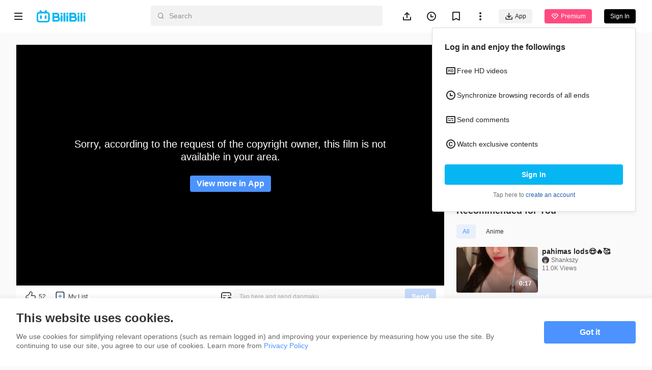

--- FILE ---
content_type: text/html
request_url: https://www.bilibili.tv/en/video/4788160491296256
body_size: 9874
content:
<!DOCTYPE html>
<html lang="en" style="background: #fafafa" data-head-attrs="lang,style" lang="en">
  <head>
    <script type="module" crossorigin src="//p.bstarstatic.com/fe-static/bstar-web-new/client/assets/polyfills-395bdbc3.js"></script>

    <script>window.__BSTAR__METADATA__={version:"1.47.0-beta02"}</script>

    <meta charset="UTF-8" />
    <meta name="spm_prefix" content="0">
    <meta name="referrer" content="no-referrer-when-downgrade">
    <meta name="viewport" content="width=device-width, user-scalable=no, initial-scale=1.0, maximum-scale=1.0, minimum-scale=1.0, viewport-fit=cover">
    <title>🔥🔥🔥🥰 - BiliBili</title><meta name="keywords" content="🔥🔥🔥🥰 - BiliBili,BiliBili,free anime,anime,Top Anime,BL,GL,cosplay,SubThai"><meta name="description" content="🔥🔥🔥🥰, Southeast Asia\'s leading anime, comics, and games (ACG) community where people can create, watch and share engaging videos."><link rel="canonical" href="https://www.bilibili.tv/en/video/4788160491296256"><link rel="alternate" href="https://www.bilibili.tv/en/video/4788160491296256" hreflang="en"><link rel="alternate" href="https://www.bilibili.tv/th/video/4788160491296256" hreflang="th-th"><link rel="alternate" href="https://www.bilibili.tv/vi/video/4788160491296256" hreflang="vi-vn"><link rel="alternate" href="https://www.bilibili.tv/id/video/4788160491296256" hreflang="id-id"><link rel="alternate" href="https://www.bilibili.tv/ms/video/4788160491296256" hreflang="ms-my"><link rel="alternate" href="https://www.bilibili.tv/ar/video/4788160491296256" hreflang="ar"><meta property="og:type" content="website"><meta property="og:title" content="🔥🔥🔥🥰 | bilibili"><meta property="og:locale" content="en"><meta property="og:description" content=" "><meta property="og:url" content="https://www.bilibili.tv/en/video/4788160491296256?bstar_from=share"><meta property="og:video" content="https://www.bilibili.tv/en/video/4788160491296256?bstar_from=share"><meta property="og:video:url" content="https://www.bilibili.tv/en/video/4788160491296256?bstar_from=share"><meta property="og:video:type" content="video/mp4"><meta property="og:video:width" content="600"><meta property="og:video:height" content="338"><meta property="og:image" content="https://p.bstarstatic.com/ugc/16596a8d47384fea7411122cbc31d9f6.jpg?x-oss-process=image%2Fresize%2Cw_600%2Fcrop%2Cmid%2Cw_600%2Ch_315%2Fformat%2Cwebp%2Fquality%2CQ_90%2Fwatermark%2Cimage_bWFuYWdlbWVudC9hYWVkYjRmMjgyN2Q0ZWUxNDlkYzMyZDg0MTE3ZWFmMC5wbmc_eC1vc3MtcHJvY2Vzcz1pbWFnZS9yZXNpemUsUF8yMA%2Cshadow_70%2Cg_ne%2Cx_22%2Cy_16%2Fwatermark%2Cimage_bWFuYWdlbWVudC8yM2FkMzc5ODYxNjZhMGQwY2Y5NjAwZDI1NWE4OWNmNC5wbmc_eC1vc3MtcHJvY2Vzcz1pbWFnZS9yZXNpemUsUF8yMA%2Cg_center"><meta property="og:image:width" content="600"><meta property="og:image:height" content="315"><link rel="apple-touch-icon" href="https://p.bstarstatic.com/ugc/16596a8d47384fea7411122cbc31d9f6.jpg?x-oss-process=image%252Fresize%252Cw_600%252Fcrop%252Cmid%252Cw_600%252Ch_315%252Fformat%252Cwebp%252Fquality%252CQ_90%252Fwatermark%252Cimage_bWFuYWdlbWVudC9hYWVkYjRmMjgyN2Q0ZWUxNDlkYzMyZDg0MTE3ZWFmMC5wbmc_eC1vc3MtcHJvY2Vzcz1pbWFnZS9yZXNpemUsUF8yMA%252Cshadow_70%252Cg_ne%252Cx_22%252Cy_16%252Fwatermark%252Cimage_bWFuYWdlbWVudC8yM2FkMzc5ODYxNjZhMGQwY2Y5NjAwZDI1NWE4OWNmNC5wbmc_eC1vc3MtcHJvY2Vzcz1pbWFnZS9yZXNpemUsUF8yMA%252Cg_center"><script type="application/ld+json">[{"@context":"https://schema.org","@type":"Organization","url":"https://www.bilibili.tv","logo":"https://p.bstarstatic.com/fe-static/bstar-web/assets/top_logo.svg"},{"@context":"https://schema.org","@type":"BreadcrumbList","itemListElement":[{"@type":"ListItem","position":1,"name":"BiliBili","item":"https://www.bilibili.tv/en"},{"@type":"ListItem","position":2,"name":"🔥🔥🔥🥰 - BiliBili"}]},{"@context":"https://schema.org","@type":"VideoObject","name":"🔥🔥🔥🥰 - BiliBili","description":"🔥🔥🔥🥰 - BiliBili","thumbnailUrl":"https://pic.bstarstatic.com/ugc/16596a8d47384fea7411122cbc31d9f6.jpg","uploadDate":"2023-08-14T02:03:22Z","regions":{}}]</script><meta name="head:count" content="24">
    <link rel="preconnect" href="//p.bstarstatic.com/" crossorigin>
    <link rel="dns-prefetch" href="//pic.bstarstatic.com/" crossorigin>
    <link rel="icon" type="image/vnd.microsoft.icon" href="//p.bstarstatic.com/fe-static/deps/bilibili_tv.ico?v=1">
    <!-- <link rel="preload" href="//p.bstarstatic.com/fe-lib/player/NotoSans-DroidSansThai_Bold.woff2" as="font" type="font/woff2" crossorigin> -->
    <!-- <script async src="https://securepubads.g.doubleclick.net/tag/js/gpt.js"></script> -->
    <link rel="stylesheet" href="//p.bstarstatic.com/fe-static/bstar-web-new/client/assets/index-0f9237e6.css"><link rel="stylesheet" href="//p.bstarstatic.com/fe-static/bstar-web-new/client/assets/ugc-d0be3885.css"><link rel="stylesheet" href="//p.bstarstatic.com/fe-static/bstar-web-new/client/assets/style-640243e2.css"><link rel="stylesheet" href="//p.bstarstatic.com/fe-static/bstar-web-new/client/assets/meta-intro-8b49314a.css"><link rel="stylesheet" href="//p.bstarstatic.com/fe-static/bstar-web-new/client/assets/user-615fae61.css"><link rel="stylesheet" href="//p.bstarstatic.com/fe-static/bstar-web-new/client/assets/index-517efd10.css"><link rel="stylesheet" href="//p.bstarstatic.com/fe-static/bstar-web-new/client/assets/useError-5a77f57b.css"><link rel="stylesheet" href="//p.bstarstatic.com/fe-static/bstar-web-new/client/assets/entry-pc-7837bbe3.css"><link rel="stylesheet" href="//p.bstarstatic.com/fe-static/bstar-web-new/client/assets/popper-3aa7b8a2.css"><link rel="stylesheet" href="//p.bstarstatic.com/fe-static/bstar-web-new/client/assets/feedback-list-504c487d.css"><link rel="stylesheet" href="//p.bstarstatic.com/fe-static/bstar-web-new/client/assets/section-title-d1b18125.css"><link rel="stylesheet" href="//p.bstarstatic.com/fe-static/bstar-web-new/client/assets/tabs-3b89f1f6.css"><link rel="modulepreload" href="//p.bstarstatic.com/fe-static/bstar-web-new/client/assets/dash-player-a9230eee.js"><link rel="modulepreload" href="//p.bstarstatic.com/fe-static/bstar-web-new/client/assets/biliintl-player-0671dc20.js">
    <!-- Google Tag Manager -->
    <!-- <script>
      (function(w,d,s,l,i){w[l]=w[l]||[];w[l].push({'gtm.start':
          new Date().getTime(),event:'gtm.js'});var f=d.getElementsByTagName(s)[0],
        j=d.createElement(s),dl=l!='dataLayer'?'&l='+l:'';j.async=true;j.src=
        'https://www.googletagmanager.com/gtm.js?id='+i+dl;f.parentNode.insertBefore(j,f);
      })(window,document,'script','dataLayer','GTM-PT9X55H');
    </script> -->
    <!-- End Google Tag Manager -->
    <script type="module" crossorigin src="//p.bstarstatic.com/fe-static/bstar-web-new/client/assets/index-440651b2.js"></script>
    <link rel="modulepreload" crossorigin href="//p.bstarstatic.com/fe-static/bstar-web-new/client/assets/log-report-4c01fcc3.js">
    
    
    <link rel="modulepreload" crossorigin href="//p.bstarstatic.com/fe-static/bstar-web-new/client/assets/vendor-cd847555.js">
    
    
    
    
    <link rel="modulepreload" crossorigin href="//p.bstarstatic.com/fe-static/bstar-web-new/client/assets/biliintl-player-0671dc20.js">
    <link rel="modulepreload" crossorigin href="//p.bstarstatic.com/fe-static/bstar-web-new/client/assets/intlify-ef554058.js">
    <link rel="modulepreload" crossorigin href="//p.bstarstatic.com/fe-static/bstar-web-new/client/assets/i18n-93a3caed.js">
    <link rel="stylesheet" href="//p.bstarstatic.com/fe-static/bstar-web-new/client/assets/index-9c8054b8.css">
    <script type="module">import.meta.url;import("_").catch(()=>1);async function* g(){};if(location.protocol!="file:"){window.__vite_is_modern_browser=true}</script>
    <script type="module">!function(){if(window.__vite_is_modern_browser)return;console.warn("vite: loading legacy chunks, syntax error above and the same error below should be ignored");var e=document.getElementById("vite-legacy-polyfill"),n=document.createElement("script");n.src=e.src,n.onload=function(){System.import(document.getElementById('vite-legacy-entry').getAttribute('data-src'))},document.body.appendChild(n)}();</script>
  </head>
  <body data-head-attrs="">
    <div id="app"><!--[--><div class="bstar-web"><div class="layout layout-grey" style="--c4d0fb7e:100vh - 82px - 0px;" data-v-ae07d1e6><span data-v-ae07d1e6></span><section class="layout__body layout__body--play" data-v-ae07d1e6><span data-v-ae07d1e6></span><main class="layout__content layout__content--play" data-v-ae07d1e6><!--[--><div class="ugc" style="--2fa6be47:64px;--6976127a:10;" data-v-fab86a0e><section class="video-play" data-v-fab86a0e><div class="video-play__player" data-v-fab86a0e><!----><!--[--><div class="ugc__player" dir="ltr"><div class="bstar-player" errormsg data-v-8ca2993f><section class="bstar-player__main" data-v-8ca2993f><img class="bstar-player__main-bg" src="//p.bstarstatic.com/fe-static/bstar-web-new/client/assets/black-bg-49c43c90.png" loading="eager" alt="" data-v-8ca2993f><div id="bilibiliPlayer" class="player" data-v-8ca2993f></div></section></div></div><!--]--><!--[--><!--]--><!--[--><section class="interactive" data-v-fab86a0e data-v-aa5efea0><div class="interactive__actions" data-v-aa5efea0><button class="interactive__btn interactive__like" data-v-aa5efea0><span class="interactive__text" data-v-aa5efea0>52</span></button><button class="interactive__btn interactive__fav" data-v-aa5efea0><span class="interactive__text" data-v-aa5efea0>My List</span></button><!----><div class="bstar-danmaku-bar" data-v-aa5efea0 data-v-2780f96f><div class="bstar-tooltip" data-v-2780f96f data-v-9bfba902 data-v-0b5c8cfd><div class="bstar-tooltip__body-reference" data-v-9bfba902><!--[--><img class="bstar-danmaku__icon" src="[data-uri]" alt="danmaku icon" data-v-0b5c8cfd><!--]--></div><!----></div><div class="bstar-danmaku-bar__main" data-v-2780f96f><input value="" type="text" disabled placeholder="Tap here and send danmaku" data-v-2780f96f><div class="bstar-danmaku-bar__suffix" data-v-2780f96f></div><button type="button" class="bstar-button bstar-button--default bstar-button--color-default bstar-button--disabled bstar-danmaku-bar__button" disabled data-v-2780f96f><!----><!--[-->Send<!--]--></button></div></div></div><!----></section><!--]--></div><!----><div class="video-play__meta" data-v-fab86a0e><!--[--><!--[--><section class="bstar-meta bstar-meta--ugc"><header><h1 class="bstar-meta__title"><!--[-->🔥🔥🔥🥰<!--]--></h1><div class="feedback-entry" style="--417390cb:url(//p.bstarstatic.com/fe-static/bstar-web-new/client/assets/feedback-869b42fc.svg);" data-v-42bcfcb0><div class="bstar-popper feedback-entry__popper" data-v-42bcfcb0 data-v-b87d834d><div class="bstar-popper__reference" style="" data-v-b87d834d><!--[--><i class="feedback-entry__icon feedback-entry__icon--more" data-v-42bcfcb0></i><!--]--></div><div class="bstar-popper__content bstar-popper__content--slider" data-v-b87d834d><!--[--><ul class="feedback-list" data-v-42bcfcb0 data-v-d38e7683><!--[--><li class="feedback-list__item" data-v-d38e7683><img class="feedback-list__icon" src="//p.bstarstatic.com/fe-static/bstar-web-new/client/assets/feedback-869b42fc.svg" alt="Feedback" data-v-d38e7683> Feedback</li><li class="feedback-list__item" data-v-d38e7683><img class="feedback-list__icon" src="//p.bstarstatic.com/fe-static/bstar-web-new/client/assets/icon_report-32bc9553.svg" alt="Report" data-v-d38e7683> Report</li><!--]--></ul><!--]--></div></div></div></header><div class="bstar-meta__info"><div class="bstar-meta__tips"><div><p class="bstar-meta__tips-left"><!----><span class="bstar-meta-text bstar-meta-views">1.4K Views</span><span style="display:none;" class="bstar-meta-text bstar-meta-vip"><i class="bstar-meta-icon bstar-meta-icon--vip"></i> Premium</span><!----><span style="" class="bstar-meta-text">Aug 13, 2023</span></p><!----></div><!----></div><div style="display:none;" class="bstar-meta__tags"><!--[--><!--]--></div></div><main style="" class="bstar-meta__main"><section class="bstar-meta__main-left" style="max-height:100%;"><!----><div style="display:none;" class="bstar-meta__desc"></div><!----><div class="bstar-meta__extra"><div style="display:none;" class="bstar-meta__desc bstar-meta--gap"></div><!----></div></section><section style="" class="bstar-meta__main-right"><div class="bstar-tooltip" data-v-9bfba902><div class="bstar-tooltip__body-reference" data-v-9bfba902><!--[--><i class="bstar-meta-icon bstar-meta-icon--fold" style="display:none;"></i><!--]--></div><!----></div></section></main></section><section class="bstar-meta-up-follow"><a class="bstar-avatar bstar-meta-up-follow__avatar" style="width:40px;height:40px;" href="//www.bilibili.tv/en/space/1687381584" target="_self"><picture class="bstar-image bstar-avatar__image"><!----><source srcset="https://pic.bstarstatic.com/face/0051bd83e07d23444cbd229aff6c1861e9921b6d.png@80w_80h_1e_1c_90q.webp" type="image/webp"><img class="bstar-image__img" src="https://pic.bstarstatic.com/face/0051bd83e07d23444cbd229aff6c1861e9921b6d.png@80w_80h_1e_1c_90q" alt="creator avatar" loading="lazy"></picture><!----><!----></a><div class="bstar-meta-up-follow__user-info"><a class="bstar-meta-up-follow__nickName" href="//www.bilibili.tv/en/space/1687381584">Shankszy <!----></a><div class="bstar-meta-up-follow__detail">262 Followers · 18 Videos</div></div><div class="bstar-meta-up-follow__btns"><button type="button" class="bstar-button bstar-button--default bstar-button--color-default bstar-button--bold follow-button" data-v-e4460308><!----><!--[-->Follow<!--]--></button></div></section><!--]--><!--]--></div><div class="video-player__right video-player__right--ugc" data-v-fab86a0e><!--[--><!--[--><!--]--><!----><!----><!--]--><!----><div class="video-player__recommends" data-v-fab86a0e><!--[--><section class="recommends" data-v-fab86a0e style="--617b8064:0px;" data-v-a25516c0><div class="section-title" data-v-a25516c0 data-v-0eeb64dd><h3 class="section-title__text" data-v-0eeb64dd><!--[-->Recommended for You<!--]--></h3><!--[--><!--]--></div><ul class="bstar-tab bstar-tab--solid recommends__tab" data-v-a25516c0 style="--e77fb4fe:8px;" data-v-eb771a7d><!--[--><li class="bstar-tab__item active" data-v-eb771a7d><!--[-->All<!--]--></li><li class="bstar-tab__item" data-v-eb771a7d><!--[-->Anime<!--]--></li><!--]--></ul><div class="recommends__list" data-v-a25516c0><!--[--><!--[--><div class="recommends__card" data-v-a25516c0><div class="bstar-video-card bstar-video-card--column bstar-video-card--ugc" style="grid-template-columns:160px 1fr;" data-v-a25516c0><div class="bstar-video-card__cover-wrap"><div class="bstar-video-card__cover bstar-video-card__cover--small" style="width:160px;height:90px;"><a href="//www.bilibili.tv/en/video/4788227775011328?bstar_from=bstar-web.ugc-video-detail.related-recommend.all" target="_self" class="bstar-video-card__cover-link"><div class="bstar-video-card__cover-delay"></div></a><!--[--><div class="bstar-video-card__cover-mask"><span class="bstar-video-card__cover-mask-text bstar-video-card__cover-mask-text--bold">0:17</span><!----></div><!--]--><!----><!----><!----></div><!----></div><div class="bstar-video-card__text-wrap"><div class="bstar-video-card__text bstar-video-card__text--column" data-v-6b1f0f3b><!--[--><!--[--><p class="bstar-video-card__title bstar-video-card__title--small bstar-video-card__title--bold"><a class="bstar-video-card__title-text" href="//www.bilibili.tv/en/video/4788227775011328?bstar_from=bstar-web.ugc-video-detail.related-recommend.all" target="_self" style="--titleMaxLines:2;">pahimas lods😍🔥🥰</a><!----></p><!--]--><!--]--><!--[--><div class="bstar-video-card__user" data-v-6b1f0f3b><div data-v-6b1f0f3b></div><a class="bstar-video-card__nickname bstar-video-card__nickname--small" href="//www.bilibili.tv/en/space/1687381584" target="_blank" data-v-6b1f0f3b><span>Shankszy</span><!----></a></div><p class="bstar-video-card__desc bstar-video-card__desc--small" style="--descMaxLines:2;" data-v-6b1f0f3b><!--[-->11.0K Views<!--]--></p><!----><!--]--></div></div></div></div><div class="recommends__card" data-v-a25516c0><div class="bstar-video-card bstar-video-card--column bstar-video-card--ugc" style="grid-template-columns:160px 1fr;" data-v-a25516c0><div class="bstar-video-card__cover-wrap"><div class="bstar-video-card__cover bstar-video-card__cover--small" style="width:160px;height:90px;"><a href="//www.bilibili.tv/en/video/4789904461399057?bstar_from=bstar-web.ugc-video-detail.related-recommend.all" target="_self" class="bstar-video-card__cover-link"><div class="bstar-video-card__cover-delay"></div></a><!--[--><div class="bstar-video-card__cover-mask"><span class="bstar-video-card__cover-mask-text bstar-video-card__cover-mask-text--bold">0:13</span><!----></div><!--]--><!----><!----><!----></div><!----></div><div class="bstar-video-card__text-wrap"><div class="bstar-video-card__text bstar-video-card__text--column" data-v-6b1f0f3b><!--[--><!--[--><p class="bstar-video-card__title bstar-video-card__title--small bstar-video-card__title--bold"><a class="bstar-video-card__title-text" href="//www.bilibili.tv/en/video/4789904461399057?bstar_from=bstar-web.ugc-video-detail.related-recommend.all" target="_self" style="--titleMaxLines:2;">Strong people are no accident</a><!----></p><!--]--><!--]--><!--[--><div class="bstar-video-card__user" data-v-6b1f0f3b><div data-v-6b1f0f3b></div><a class="bstar-video-card__nickname bstar-video-card__nickname--small" href="//www.bilibili.tv/en/space/1572782094" target="_blank" data-v-6b1f0f3b><span>yibaim___ian</span><!----></a></div><p class="bstar-video-card__desc bstar-video-card__desc--small" style="--descMaxLines:2;" data-v-6b1f0f3b><!--[-->147.4K Views<!--]--></p><!----><!--]--></div></div></div></div><div class="recommends__card" data-v-a25516c0><div class="bstar-video-card bstar-video-card--column bstar-video-card--ugc" style="grid-template-columns:160px 1fr;" data-v-a25516c0><div class="bstar-video-card__cover-wrap"><div class="bstar-video-card__cover bstar-video-card__cover--small" style="width:160px;height:90px;"><a href="//www.bilibili.tv/en/video/4788499171645952?bstar_from=bstar-web.ugc-video-detail.related-recommend.all" target="_self" class="bstar-video-card__cover-link"><div class="bstar-video-card__cover-delay"></div></a><!--[--><div class="bstar-video-card__cover-mask"><span class="bstar-video-card__cover-mask-text bstar-video-card__cover-mask-text--bold">0:29</span><!----></div><!--]--><!----><!----><!----></div><!----></div><div class="bstar-video-card__text-wrap"><div class="bstar-video-card__text bstar-video-card__text--column" data-v-6b1f0f3b><!--[--><!--[--><p class="bstar-video-card__title bstar-video-card__title--small bstar-video-card__title--bold"><a class="bstar-video-card__title-text" href="//www.bilibili.tv/en/video/4788499171645952?bstar_from=bstar-web.ugc-video-detail.related-recommend.all" target="_self" style="--titleMaxLines:2;">tama na lods ang tangkad ko na🤤💦</a><!----></p><!--]--><!--]--><!--[--><div class="bstar-video-card__user" data-v-6b1f0f3b><div data-v-6b1f0f3b></div><a class="bstar-video-card__nickname bstar-video-card__nickname--small" href="//www.bilibili.tv/en/space/1742063897" target="_blank" data-v-6b1f0f3b><span>PinayTiktoks</span><!----></a></div><p class="bstar-video-card__desc bstar-video-card__desc--small" style="--descMaxLines:2;" data-v-6b1f0f3b><!--[-->43.9K Views<!--]--></p><!----><!--]--></div></div></div></div><div class="recommends__card" data-v-a25516c0><div class="bstar-video-card bstar-video-card--column bstar-video-card--ugc" style="grid-template-columns:160px 1fr;" data-v-a25516c0><div class="bstar-video-card__cover-wrap"><div class="bstar-video-card__cover bstar-video-card__cover--small" style="width:160px;height:90px;"><a href="//www.bilibili.tv/en/video/4788939989195264?bstar_from=bstar-web.ugc-video-detail.related-recommend.all" target="_self" class="bstar-video-card__cover-link"><div class="bstar-video-card__cover-delay"></div></a><!--[--><div class="bstar-video-card__cover-mask"><span class="bstar-video-card__cover-mask-text bstar-video-card__cover-mask-text--bold">0:18</span><!----></div><!--]--><!----><!----><!----></div><!----></div><div class="bstar-video-card__text-wrap"><div class="bstar-video-card__text bstar-video-card__text--column" data-v-6b1f0f3b><!--[--><!--[--><p class="bstar-video-card__title bstar-video-card__title--small bstar-video-card__title--bold"><a class="bstar-video-card__title-text" href="//www.bilibili.tv/en/video/4788939989195264?bstar_from=bstar-web.ugc-video-detail.related-recommend.all" target="_self" style="--titleMaxLines:2;">init🔥🔥🔥</a><!----></p><!--]--><!--]--><!--[--><div class="bstar-video-card__user" data-v-6b1f0f3b><div data-v-6b1f0f3b></div><a class="bstar-video-card__nickname bstar-video-card__nickname--small" href="//www.bilibili.tv/en/space/1642521230" target="_blank" data-v-6b1f0f3b><span>happy_v</span><!----></a></div><p class="bstar-video-card__desc bstar-video-card__desc--small" style="--descMaxLines:2;" data-v-6b1f0f3b><!--[-->4.3K Views<!--]--></p><!----><!--]--></div></div></div></div><div class="recommends__card" data-v-a25516c0><div class="bstar-video-card bstar-video-card--column bstar-video-card--ugc" style="grid-template-columns:160px 1fr;" data-v-a25516c0><div class="bstar-video-card__cover-wrap"><div class="bstar-video-card__cover bstar-video-card__cover--small" style="width:160px;height:90px;"><a href="//www.bilibili.tv/en/video/4787466930493952?bstar_from=bstar-web.ugc-video-detail.related-recommend.all" target="_self" class="bstar-video-card__cover-link"><div class="bstar-video-card__cover-delay"></div></a><!--[--><div class="bstar-video-card__cover-mask"><span class="bstar-video-card__cover-mask-text bstar-video-card__cover-mask-text--bold">0:13</span><!----></div><!--]--><!----><!----><!----></div><!----></div><div class="bstar-video-card__text-wrap"><div class="bstar-video-card__text bstar-video-card__text--column" data-v-6b1f0f3b><!--[--><!--[--><p class="bstar-video-card__title bstar-video-card__title--small bstar-video-card__title--bold"><a class="bstar-video-card__title-text" href="//www.bilibili.tv/en/video/4787466930493952?bstar_from=bstar-web.ugc-video-detail.related-recommend.all" target="_self" style="--titleMaxLines:2;">smooth</a><!----></p><!--]--><!--]--><!--[--><div class="bstar-video-card__user" data-v-6b1f0f3b><div data-v-6b1f0f3b></div><a class="bstar-video-card__nickname bstar-video-card__nickname--small" href="//www.bilibili.tv/en/space/1388091294" target="_blank" data-v-6b1f0f3b><span>Eskafel Adios</span><!----></a></div><p class="bstar-video-card__desc bstar-video-card__desc--small" style="--descMaxLines:2;" data-v-6b1f0f3b><!--[-->2.4K Views<!--]--></p><!----><!--]--></div></div></div></div><div class="recommends__card" data-v-a25516c0><div class="bstar-video-card bstar-video-card--column bstar-video-card--ugc" style="grid-template-columns:160px 1fr;" data-v-a25516c0><div class="bstar-video-card__cover-wrap"><div class="bstar-video-card__cover bstar-video-card__cover--small" style="width:160px;height:90px;"><a href="//www.bilibili.tv/en/video/4788318731245056?bstar_from=bstar-web.ugc-video-detail.related-recommend.all" target="_self" class="bstar-video-card__cover-link"><div class="bstar-video-card__cover-delay"></div></a><!--[--><div class="bstar-video-card__cover-mask"><span class="bstar-video-card__cover-mask-text bstar-video-card__cover-mask-text--bold">0:15</span><!----></div><!--]--><!----><!----><!----></div><!----></div><div class="bstar-video-card__text-wrap"><div class="bstar-video-card__text bstar-video-card__text--column" data-v-6b1f0f3b><!--[--><!--[--><p class="bstar-video-card__title bstar-video-card__title--small bstar-video-card__title--bold"><a class="bstar-video-card__title-text" href="//www.bilibili.tv/en/video/4788318731245056?bstar_from=bstar-web.ugc-video-detail.related-recommend.all" target="_self" style="--titleMaxLines:2;">cute ng dalawang pikachu🔥🔥🥰</a><!----></p><!--]--><!--]--><!--[--><div class="bstar-video-card__user" data-v-6b1f0f3b><div data-v-6b1f0f3b></div><a class="bstar-video-card__nickname bstar-video-card__nickname--small" href="//www.bilibili.tv/en/space/1687381584" target="_blank" data-v-6b1f0f3b><span>Shankszy</span><!----></a></div><p class="bstar-video-card__desc bstar-video-card__desc--small" style="--descMaxLines:2;" data-v-6b1f0f3b><!--[-->5.5K Views<!--]--></p><!----><!--]--></div></div></div></div><div class="recommends__card" data-v-a25516c0><div class="bstar-video-card bstar-video-card--column bstar-video-card--ugc" style="grid-template-columns:160px 1fr;" data-v-a25516c0><div class="bstar-video-card__cover-wrap"><div class="bstar-video-card__cover bstar-video-card__cover--small" style="width:160px;height:90px;"><a href="//www.bilibili.tv/en/video/4788280564913664?bstar_from=bstar-web.ugc-video-detail.related-recommend.all" target="_self" class="bstar-video-card__cover-link"><div class="bstar-video-card__cover-delay"></div></a><!--[--><div class="bstar-video-card__cover-mask"><span class="bstar-video-card__cover-mask-text bstar-video-card__cover-mask-text--bold">0:08</span><!----></div><!--]--><!----><!----><!----></div><!----></div><div class="bstar-video-card__text-wrap"><div class="bstar-video-card__text bstar-video-card__text--column" data-v-6b1f0f3b><!--[--><!--[--><p class="bstar-video-card__title bstar-video-card__title--small bstar-video-card__title--bold"><a class="bstar-video-card__title-text" href="//www.bilibili.tv/en/video/4788280564913664?bstar_from=bstar-web.ugc-video-detail.related-recommend.all" target="_self" style="--titleMaxLines:2;">Sexy Asian🔥🔥</a><!----></p><!--]--><!--]--><!--[--><div class="bstar-video-card__user" data-v-6b1f0f3b><div data-v-6b1f0f3b></div><a class="bstar-video-card__nickname bstar-video-card__nickname--small" href="//www.bilibili.tv/en/space/1687381584" target="_blank" data-v-6b1f0f3b><span>Shankszy</span><!----></a></div><p class="bstar-video-card__desc bstar-video-card__desc--small" style="--descMaxLines:2;" data-v-6b1f0f3b><!--[-->556 Views<!--]--></p><!----><!--]--></div></div></div></div><div class="recommends__card" data-v-a25516c0><div class="bstar-video-card bstar-video-card--column bstar-video-card--ugc" style="grid-template-columns:160px 1fr;" data-v-a25516c0><div class="bstar-video-card__cover-wrap"><div class="bstar-video-card__cover bstar-video-card__cover--small" style="width:160px;height:90px;"><a href="//www.bilibili.tv/en/video/4788160456168960?bstar_from=bstar-web.ugc-video-detail.related-recommend.all" target="_self" class="bstar-video-card__cover-link"><div class="bstar-video-card__cover-delay"></div></a><!--[--><div class="bstar-video-card__cover-mask"><span class="bstar-video-card__cover-mask-text bstar-video-card__cover-mask-text--bold">0:12</span><!----></div><!--]--><!----><!----><!----></div><!----></div><div class="bstar-video-card__text-wrap"><div class="bstar-video-card__text bstar-video-card__text--column" data-v-6b1f0f3b><!--[--><!--[--><p class="bstar-video-card__title bstar-video-card__title--small bstar-video-card__title--bold"><a class="bstar-video-card__title-text" href="//www.bilibili.tv/en/video/4788160456168960?bstar_from=bstar-web.ugc-video-detail.related-recommend.all" target="_self" style="--titleMaxLines:2;">😍</a><!----></p><!--]--><!--]--><!--[--><div class="bstar-video-card__user" data-v-6b1f0f3b><div data-v-6b1f0f3b></div><a class="bstar-video-card__nickname bstar-video-card__nickname--small" href="//www.bilibili.tv/en/space/1687381584" target="_blank" data-v-6b1f0f3b><span>Shankszy</span><!----></a></div><p class="bstar-video-card__desc bstar-video-card__desc--small" style="--descMaxLines:2;" data-v-6b1f0f3b><!--[-->502 Views<!--]--></p><!----><!--]--></div></div></div></div><div class="recommends__card" data-v-a25516c0><div class="bstar-video-card bstar-video-card--column bstar-video-card--ugc" style="grid-template-columns:160px 1fr;" data-v-a25516c0><div class="bstar-video-card__cover-wrap"><div class="bstar-video-card__cover bstar-video-card__cover--small" style="width:160px;height:90px;"><a href="//www.bilibili.tv/en/video/4788928309238272?bstar_from=bstar-web.ugc-video-detail.related-recommend.all" target="_self" class="bstar-video-card__cover-link"><div class="bstar-video-card__cover-delay"></div></a><!--[--><div class="bstar-video-card__cover-mask"><span class="bstar-video-card__cover-mask-text bstar-video-card__cover-mask-text--bold">0:16</span><!----></div><!--]--><!----><!----><!----></div><!----></div><div class="bstar-video-card__text-wrap"><div class="bstar-video-card__text bstar-video-card__text--column" data-v-6b1f0f3b><!--[--><!--[--><p class="bstar-video-card__title bstar-video-card__title--small bstar-video-card__title--bold"><a class="bstar-video-card__title-text" href="//www.bilibili.tv/en/video/4788928309238272?bstar_from=bstar-web.ugc-video-detail.related-recommend.all" target="_self" style="--titleMaxLines:2;">angas</a><!----></p><!--]--><!--]--><!--[--><div class="bstar-video-card__user" data-v-6b1f0f3b><div data-v-6b1f0f3b></div><a class="bstar-video-card__nickname bstar-video-card__nickname--small" href="//www.bilibili.tv/en/space/1557416767" target="_blank" data-v-6b1f0f3b><span>Ace Floyd Diaz</span><!----></a></div><p class="bstar-video-card__desc bstar-video-card__desc--small" style="--descMaxLines:2;" data-v-6b1f0f3b><!--[-->2.9K Views<!--]--></p><!----><!--]--></div></div></div></div><div class="recommends__card" data-v-a25516c0><div class="bstar-video-card bstar-video-card--column bstar-video-card--ugc" style="grid-template-columns:160px 1fr;" data-v-a25516c0><div class="bstar-video-card__cover-wrap"><div class="bstar-video-card__cover bstar-video-card__cover--small" style="width:160px;height:90px;"><a href="//www.bilibili.tv/en/video/4788265771473408?bstar_from=bstar-web.ugc-video-detail.related-recommend.all" target="_self" class="bstar-video-card__cover-link"><div class="bstar-video-card__cover-delay"></div></a><!--[--><div class="bstar-video-card__cover-mask"><span class="bstar-video-card__cover-mask-text bstar-video-card__cover-mask-text--bold">0:16</span><!----></div><!--]--><!----><!----><!----></div><!----></div><div class="bstar-video-card__text-wrap"><div class="bstar-video-card__text bstar-video-card__text--column" data-v-6b1f0f3b><!--[--><!--[--><p class="bstar-video-card__title bstar-video-card__title--small bstar-video-card__title--bold"><a class="bstar-video-card__title-text" href="//www.bilibili.tv/en/video/4788265771473408?bstar_from=bstar-web.ugc-video-detail.related-recommend.all" target="_self" style="--titleMaxLines:2;">cute ng aso</a><!----></p><!--]--><!--]--><!--[--><div class="bstar-video-card__user" data-v-6b1f0f3b><div data-v-6b1f0f3b></div><a class="bstar-video-card__nickname bstar-video-card__nickname--small" href="//www.bilibili.tv/en/space/1944164750" target="_blank" data-v-6b1f0f3b><span>FearNoneTv</span><!----></a></div><p class="bstar-video-card__desc bstar-video-card__desc--small" style="--descMaxLines:2;" data-v-6b1f0f3b><!--[-->2.2K Views<!--]--></p><!----><!--]--></div></div></div></div><div class="recommends__card" data-v-a25516c0><div class="bstar-video-card bstar-video-card--column bstar-video-card--ugc" style="grid-template-columns:160px 1fr;" data-v-a25516c0><div class="bstar-video-card__cover-wrap"><div class="bstar-video-card__cover bstar-video-card__cover--small" style="width:160px;height:90px;"><a href="//www.bilibili.tv/en/video/4788280602139136?bstar_from=bstar-web.ugc-video-detail.related-recommend.all" target="_self" class="bstar-video-card__cover-link"><div class="bstar-video-card__cover-delay"></div></a><!--[--><div class="bstar-video-card__cover-mask"><span class="bstar-video-card__cover-mask-text bstar-video-card__cover-mask-text--bold">0:32</span><!----></div><!--]--><!----><!----><!----></div><!----></div><div class="bstar-video-card__text-wrap"><div class="bstar-video-card__text bstar-video-card__text--column" data-v-6b1f0f3b><!--[--><!--[--><p class="bstar-video-card__title bstar-video-card__title--small bstar-video-card__title--bold"><a class="bstar-video-card__title-text" href="//www.bilibili.tv/en/video/4788280602139136?bstar_from=bstar-web.ugc-video-detail.related-recommend.all" target="_self" style="--titleMaxLines:2;">pikachu girl🔥🔥🔥</a><!----></p><!--]--><!--]--><!--[--><div class="bstar-video-card__user" data-v-6b1f0f3b><div data-v-6b1f0f3b></div><a class="bstar-video-card__nickname bstar-video-card__nickname--small" href="//www.bilibili.tv/en/space/1687381584" target="_blank" data-v-6b1f0f3b><span>Shankszy</span><!----></a></div><p class="bstar-video-card__desc bstar-video-card__desc--small" style="--descMaxLines:2;" data-v-6b1f0f3b><!--[-->22.2K Views<!--]--></p><!----><!--]--></div></div></div></div><div class="recommends__card" data-v-a25516c0><div class="bstar-video-card bstar-video-card--column bstar-video-card--ugc" style="grid-template-columns:160px 1fr;" data-v-a25516c0><div class="bstar-video-card__cover-wrap"><div class="bstar-video-card__cover bstar-video-card__cover--small" style="width:160px;height:90px;"><a href="//www.bilibili.tv/en/video/4788114242934272?bstar_from=bstar-web.ugc-video-detail.related-recommend.all" target="_self" class="bstar-video-card__cover-link"><div class="bstar-video-card__cover-delay"></div></a><!--[--><div class="bstar-video-card__cover-mask"><span class="bstar-video-card__cover-mask-text bstar-video-card__cover-mask-text--bold">0:17</span><!----></div><!--]--><!----><!----><!----></div><!----></div><div class="bstar-video-card__text-wrap"><div class="bstar-video-card__text bstar-video-card__text--column" data-v-6b1f0f3b><!--[--><!--[--><p class="bstar-video-card__title bstar-video-card__title--small bstar-video-card__title--bold"><a class="bstar-video-card__title-text" href="//www.bilibili.tv/en/video/4788114242934272?bstar_from=bstar-web.ugc-video-detail.related-recommend.all" target="_self" style="--titleMaxLines:2;">sheeeeshh😋😍</a><!----></p><!--]--><!--]--><!--[--><div class="bstar-video-card__user" data-v-6b1f0f3b><div data-v-6b1f0f3b></div><a class="bstar-video-card__nickname bstar-video-card__nickname--small" href="//www.bilibili.tv/en/space/1687381584" target="_blank" data-v-6b1f0f3b><span>Shankszy</span><!----></a></div><p class="bstar-video-card__desc bstar-video-card__desc--small" style="--descMaxLines:2;" data-v-6b1f0f3b><!--[-->794 Views<!--]--></p><!----><!--]--></div></div></div></div><div class="recommends__card" data-v-a25516c0><div class="bstar-video-card bstar-video-card--column bstar-video-card--ugc" style="grid-template-columns:160px 1fr;" data-v-a25516c0><div class="bstar-video-card__cover-wrap"><div class="bstar-video-card__cover bstar-video-card__cover--small" style="width:160px;height:90px;"><a href="//www.bilibili.tv/en/video/4789156599170048?bstar_from=bstar-web.ugc-video-detail.related-recommend.all" target="_self" class="bstar-video-card__cover-link"><div class="bstar-video-card__cover-delay"></div></a><!--[--><div class="bstar-video-card__cover-mask"><span class="bstar-video-card__cover-mask-text bstar-video-card__cover-mask-text--bold">0:15</span><!----></div><!--]--><!----><!----><!----></div><!----></div><div class="bstar-video-card__text-wrap"><div class="bstar-video-card__text bstar-video-card__text--column" data-v-6b1f0f3b><!--[--><!--[--><p class="bstar-video-card__title bstar-video-card__title--small bstar-video-card__title--bold"><a class="bstar-video-card__title-text" href="//www.bilibili.tv/en/video/4789156599170048?bstar_from=bstar-web.ugc-video-detail.related-recommend.all" target="_self" style="--titleMaxLines:2;">https://www.facebook.com/OfflineGamesPh?mibextid=2JQ9oc   follow me 🤭</a><!----></p><!--]--><!--]--><!--[--><div class="bstar-video-card__user" data-v-6b1f0f3b><div data-v-6b1f0f3b></div><a class="bstar-video-card__nickname bstar-video-card__nickname--small" href="//www.bilibili.tv/en/space/1177262024" target="_blank" data-v-6b1f0f3b><span>Anime and Movie PH</span><!----></a></div><p class="bstar-video-card__desc bstar-video-card__desc--small" style="--descMaxLines:2;" data-v-6b1f0f3b><!--[-->4.8K Views<!--]--></p><!----><!--]--></div></div></div></div><div class="recommends__card" data-v-a25516c0><div class="bstar-video-card bstar-video-card--column bstar-video-card--ugc" style="grid-template-columns:160px 1fr;" data-v-a25516c0><div class="bstar-video-card__cover-wrap"><div class="bstar-video-card__cover bstar-video-card__cover--small" style="width:160px;height:90px;"><a href="//www.bilibili.tv/en/video/4788114227729920?bstar_from=bstar-web.ugc-video-detail.related-recommend.all" target="_self" class="bstar-video-card__cover-link"><div class="bstar-video-card__cover-delay"></div></a><!--[--><div class="bstar-video-card__cover-mask"><span class="bstar-video-card__cover-mask-text bstar-video-card__cover-mask-text--bold">0:20</span><!----></div><!--]--><!----><!----><!----></div><!----></div><div class="bstar-video-card__text-wrap"><div class="bstar-video-card__text bstar-video-card__text--column" data-v-6b1f0f3b><!--[--><!--[--><p class="bstar-video-card__title bstar-video-card__title--small bstar-video-card__title--bold"><a class="bstar-video-card__title-text" href="//www.bilibili.tv/en/video/4788114227729920?bstar_from=bstar-web.ugc-video-detail.related-recommend.all" target="_self" style="--titleMaxLines:2;">ganda talaga ni idol🥰</a><!----></p><!--]--><!--]--><!--[--><div class="bstar-video-card__user" data-v-6b1f0f3b><div data-v-6b1f0f3b></div><a class="bstar-video-card__nickname bstar-video-card__nickname--small" href="//www.bilibili.tv/en/space/1687381584" target="_blank" data-v-6b1f0f3b><span>Shankszy</span><!----></a></div><p class="bstar-video-card__desc bstar-video-card__desc--small" style="--descMaxLines:2;" data-v-6b1f0f3b><!--[-->343 Views<!--]--></p><!----><!--]--></div></div></div></div><div class="recommends__card" data-v-a25516c0><div class="bstar-video-card bstar-video-card--column bstar-video-card--ugc" style="grid-template-columns:160px 1fr;" data-v-a25516c0><div class="bstar-video-card__cover-wrap"><div class="bstar-video-card__cover bstar-video-card__cover--small" style="width:160px;height:90px;"><a href="//www.bilibili.tv/en/video/4798266560353792?bstar_from=bstar-web.ugc-video-detail.related-recommend.all" target="_self" class="bstar-video-card__cover-link"><div class="bstar-video-card__cover-delay"></div></a><!--[--><div class="bstar-video-card__cover-mask"><span class="bstar-video-card__cover-mask-text bstar-video-card__cover-mask-text--bold">35:30</span><!----></div><!--]--><!----><!----><!----></div><!----></div><div class="bstar-video-card__text-wrap"><div class="bstar-video-card__text bstar-video-card__text--column" data-v-6b1f0f3b><!--[--><!--[--><p class="bstar-video-card__title bstar-video-card__title--small bstar-video-card__title--bold"><a class="bstar-video-card__title-text" href="//www.bilibili.tv/en/video/4798266560353792?bstar_from=bstar-web.ugc-video-detail.related-recommend.all" target="_self" style="--titleMaxLines:2;">naruto  tag dubed ep 492</a><!----></p><!--]--><!--]--><!--[--><div class="bstar-video-card__user" data-v-6b1f0f3b><div data-v-6b1f0f3b></div><a class="bstar-video-card__nickname bstar-video-card__nickname--small" href="//www.bilibili.tv/en/space/1344214669" target="_blank" data-v-6b1f0f3b><span>Rodfackx Morales</span><!----></a></div><p class="bstar-video-card__desc bstar-video-card__desc--small" style="--descMaxLines:2;" data-v-6b1f0f3b><!--[-->7 Views<!--]--></p><!----><!--]--></div></div></div></div><div class="recommends__card" data-v-a25516c0><div class="bstar-video-card bstar-video-card--column bstar-video-card--ugc" style="grid-template-columns:160px 1fr;" data-v-a25516c0><div class="bstar-video-card__cover-wrap"><div class="bstar-video-card__cover bstar-video-card__cover--small" style="width:160px;height:90px;"><a href="//www.bilibili.tv/en/video/4788123758499328?bstar_from=bstar-web.ugc-video-detail.related-recommend.all" target="_self" class="bstar-video-card__cover-link"><div class="bstar-video-card__cover-delay"></div></a><!--[--><div class="bstar-video-card__cover-mask"><span class="bstar-video-card__cover-mask-text bstar-video-card__cover-mask-text--bold">0:16</span><!----></div><!--]--><!----><!----><!----></div><!----></div><div class="bstar-video-card__text-wrap"><div class="bstar-video-card__text bstar-video-card__text--column" data-v-6b1f0f3b><!--[--><!--[--><p class="bstar-video-card__title bstar-video-card__title--small bstar-video-card__title--bold"><a class="bstar-video-card__title-text" href="//www.bilibili.tv/en/video/4788123758499328?bstar_from=bstar-web.ugc-video-detail.related-recommend.all" target="_self" style="--titleMaxLines:2;">🤤😍😋</a><!----></p><!--]--><!--]--><!--[--><div class="bstar-video-card__user" data-v-6b1f0f3b><div data-v-6b1f0f3b></div><a class="bstar-video-card__nickname bstar-video-card__nickname--small" href="//www.bilibili.tv/en/space/1687381584" target="_blank" data-v-6b1f0f3b><span>Shankszy</span><!----></a></div><p class="bstar-video-card__desc bstar-video-card__desc--small" style="--descMaxLines:2;" data-v-6b1f0f3b><!--[-->4.1K Views<!--]--></p><!----><!--]--></div></div></div></div><div class="recommends__card" data-v-a25516c0><div class="bstar-video-card bstar-video-card--column bstar-video-card--ugc" style="grid-template-columns:160px 1fr;" data-v-a25516c0><div class="bstar-video-card__cover-wrap"><div class="bstar-video-card__cover bstar-video-card__cover--small" style="width:160px;height:90px;"><a href="//www.bilibili.tv/en/video/4788114278585856?bstar_from=bstar-web.ugc-video-detail.related-recommend.all" target="_self" class="bstar-video-card__cover-link"><div class="bstar-video-card__cover-delay"></div></a><!--[--><div class="bstar-video-card__cover-mask"><span class="bstar-video-card__cover-mask-text bstar-video-card__cover-mask-text--bold">0:15</span><!----></div><!--]--><!----><!----><!----></div><!----></div><div class="bstar-video-card__text-wrap"><div class="bstar-video-card__text bstar-video-card__text--column" data-v-6b1f0f3b><!--[--><!--[--><p class="bstar-video-card__title bstar-video-card__title--small bstar-video-card__title--bold"><a class="bstar-video-card__title-text" href="//www.bilibili.tv/en/video/4788114278585856?bstar_from=bstar-web.ugc-video-detail.related-recommend.all" target="_self" style="--titleMaxLines:2;">tiktok sexy</a><!----></p><!--]--><!--]--><!--[--><div class="bstar-video-card__user" data-v-6b1f0f3b><div data-v-6b1f0f3b></div><a class="bstar-video-card__nickname bstar-video-card__nickname--small" href="//www.bilibili.tv/en/space/1687381584" target="_blank" data-v-6b1f0f3b><span>Shankszy</span><!----></a></div><p class="bstar-video-card__desc bstar-video-card__desc--small" style="--descMaxLines:2;" data-v-6b1f0f3b><!--[-->2.8K Views<!--]--></p><!----><!--]--></div></div></div></div><div class="recommends__card" data-v-a25516c0><div class="bstar-video-card bstar-video-card--column bstar-video-card--ugc" style="grid-template-columns:160px 1fr;" data-v-a25516c0><div class="bstar-video-card__cover-wrap"><div class="bstar-video-card__cover bstar-video-card__cover--small" style="width:160px;height:90px;"><a href="//www.bilibili.tv/en/video/4790301354755072?bstar_from=bstar-web.ugc-video-detail.related-recommend.all" target="_self" class="bstar-video-card__cover-link"><div class="bstar-video-card__cover-delay"></div></a><!--[--><div class="bstar-video-card__cover-mask"><span class="bstar-video-card__cover-mask-text bstar-video-card__cover-mask-text--bold">0:16</span><!----></div><!--]--><!----><!----><!----></div><!----></div><div class="bstar-video-card__text-wrap"><div class="bstar-video-card__text bstar-video-card__text--column" data-v-6b1f0f3b><!--[--><!--[--><p class="bstar-video-card__title bstar-video-card__title--small bstar-video-card__title--bold"><a class="bstar-video-card__title-text" href="//www.bilibili.tv/en/video/4790301354755072?bstar_from=bstar-web.ugc-video-detail.related-recommend.all" target="_self" style="--titleMaxLines:2;">follow for more 😊🔥</a><!----></p><!--]--><!--]--><!--[--><div class="bstar-video-card__user" data-v-6b1f0f3b><div data-v-6b1f0f3b></div><a class="bstar-video-card__nickname bstar-video-card__nickname--small" href="//www.bilibili.tv/en/space/1306695143" target="_blank" data-v-6b1f0f3b><span>tiktok-viral-videos</span><!----></a></div><p class="bstar-video-card__desc bstar-video-card__desc--small" style="--descMaxLines:2;" data-v-6b1f0f3b><!--[-->1.5K Views<!--]--></p><!----><!--]--></div></div></div></div><div class="recommends__card" data-v-a25516c0><div class="bstar-video-card bstar-video-card--column bstar-video-card--ugc" style="grid-template-columns:160px 1fr;" data-v-a25516c0><div class="bstar-video-card__cover-wrap"><div class="bstar-video-card__cover bstar-video-card__cover--small" style="width:160px;height:90px;"><a href="//www.bilibili.tv/en/video/4789804382028288?bstar_from=bstar-web.ugc-video-detail.related-recommend.all" target="_self" class="bstar-video-card__cover-link"><div class="bstar-video-card__cover-delay"></div></a><!--[--><div class="bstar-video-card__cover-mask"><span class="bstar-video-card__cover-mask-text bstar-video-card__cover-mask-text--bold">0:11</span><!----></div><!--]--><!----><!----><!----></div><!----></div><div class="bstar-video-card__text-wrap"><div class="bstar-video-card__text bstar-video-card__text--column" data-v-6b1f0f3b><!--[--><!--[--><p class="bstar-video-card__title bstar-video-card__title--small bstar-video-card__title--bold"><a class="bstar-video-card__title-text" href="//www.bilibili.tv/en/video/4789804382028288?bstar_from=bstar-web.ugc-video-detail.related-recommend.all" target="_self" style="--titleMaxLines:2;">hot body🔥🔥🔥🔥🔥</a><!----></p><!--]--><!--]--><!--[--><div class="bstar-video-card__user" data-v-6b1f0f3b><div data-v-6b1f0f3b></div><a class="bstar-video-card__nickname bstar-video-card__nickname--small" href="//www.bilibili.tv/en/space/1973045905" target="_blank" data-v-6b1f0f3b><span>satuo22</span><!----></a></div><p class="bstar-video-card__desc bstar-video-card__desc--small" style="--descMaxLines:2;" data-v-6b1f0f3b><!--[-->3.1K Views<!--]--></p><!----><!--]--></div></div></div></div><div class="recommends__card" data-v-a25516c0><div class="bstar-video-card bstar-video-card--column bstar-video-card--ugc" style="grid-template-columns:160px 1fr;" data-v-a25516c0><div class="bstar-video-card__cover-wrap"><div class="bstar-video-card__cover bstar-video-card__cover--small" style="width:160px;height:90px;"><a href="//www.bilibili.tv/en/video/4788114054845952?bstar_from=bstar-web.ugc-video-detail.related-recommend.all" target="_self" class="bstar-video-card__cover-link"><div class="bstar-video-card__cover-delay"></div></a><!--[--><div class="bstar-video-card__cover-mask"><span class="bstar-video-card__cover-mask-text bstar-video-card__cover-mask-text--bold">0:14</span><!----></div><!--]--><!----><!----><!----></div><!----></div><div class="bstar-video-card__text-wrap"><div class="bstar-video-card__text bstar-video-card__text--column" data-v-6b1f0f3b><!--[--><!--[--><p class="bstar-video-card__title bstar-video-card__title--small bstar-video-card__title--bold"><a class="bstar-video-card__title-text" href="//www.bilibili.tv/en/video/4788114054845952?bstar_from=bstar-web.ugc-video-detail.related-recommend.all" target="_self" style="--titleMaxLines:2;">ganda talaga😍🥰 ni ms.hipon</a><!----></p><!--]--><!--]--><!--[--><div class="bstar-video-card__user" data-v-6b1f0f3b><div data-v-6b1f0f3b></div><a class="bstar-video-card__nickname bstar-video-card__nickname--small" href="//www.bilibili.tv/en/space/1687381584" target="_blank" data-v-6b1f0f3b><span>Shankszy</span><!----></a></div><p class="bstar-video-card__desc bstar-video-card__desc--small" style="--descMaxLines:2;" data-v-6b1f0f3b><!--[-->233 Views<!--]--></p><!----><!--]--></div></div></div></div><!--]--><!--]--></div><!----></section><!--]--></div><div class="video-play__breadcrumb" data-v-fab86a0e><!--[--><div class="breadcrumb"><span class="breadcrumb__item" data-v-98eac012><a href="//www.bilibili.tv/en/" target="_self" class="breadcrumb__item-link" data-v-98eac012>Home</a><i class="breadcrumb__separator" data-v-98eac012>&gt;</i></span><!--[--><span class="breadcrumb__item" data-v-98eac012><span class="breadcrumb__item-text" data-v-98eac012>🔥🔥🔥🥰</span><i class="breadcrumb__separator" data-v-98eac012>&gt;</i></span><!--]--></div><!--]--></div></div><div class="video-player__comments" data-v-fab86a0e><!----><!--[--><!--]--><span data-v-fab86a0e></span></div></section><!--[--><!--]--></div><span style="--2fa6be47:64px;--6976127a:10;"></span><!--]--></main></section><!----></div></div><span></span><!--]--></div>
    
    <script>window.__initialState=(function(a,b,c,d,e,f,g,h,i,j,k,l,m,n,o,p,q,r){return {global:{isDark:c,fallback:c,sLocale:"en",useBstation:c,largeScreen:c,uiMode:i,isBot:l},common:{configs:{can_buy_vip:l,survey:{enable:c,title:"Take a survey to win Grab coupons",link:"https:\u002F\u002Fsurvey.zohopublic.com\u002Fzs\u002FniD7dj?buvid=2ce85121-3454-4553-a4ac-d7cddcd539a753438infoc&mid=0"},in_stream_ad:{tag_url:"https:\u002F\u002Fpubads.g.doubleclick.net\u002Fgampad\u002Fads?iu=%2F22889975060%2Fweb_video_ads&description_url=https%3A%2F%2Fwww.bilibili.tv%2Fen%2Fvideo%2F4788160491296256&tfcd=0&npa=0&sz=400x300%7C640x480&gdfp_req=1&unviewed_position_start=1&output=vast&env=vp&impl=s&correlator=&vad_type=linear&plcmt=1&vpmute=0&url=https%3A%2F%2Fgoogleads.github.io%2Fgoogleads-ima-html5%2Fvsi%2F",start_wait_timeout:3000,middle_wait_timeout:500,offline_ugc_web:c},hit_h5_block_exp:c},userInfo:{is_login:c,mid:b,nickname:b,avatar:b,sign:b,vip_info:a,birth:a,auth_type:i},isFetching:c,popupInfo:a,popupVisible:c,canSkipAdByVip:c,delayShow:c},user:{updatedFollow:new Map([]),profileParams:{face:b,name:b,sign:b,birthday:b}},ugc:{aid:m,favored:c,hitAdBlack:c,archive:{aid:m,cover:n,title:"🔥🔥🔥🥰",pub_date:"Aug 13, 2023",formatted_pub_date:"2023-08-14T02:03:22Z",desc:b,state:i,duration:15,uploader:{mid:f,name:g,avatar:h,following:c,live:a,identity:{}},stat:{views:"1.4K Views",followers:"262 Followers",arcs:"18 Videos",fans:"262",like_count:"52",like_state:i},repost_forbidden:b,view_history:a,is_favored:c,warn_text:b,rights:{download:o}},errorTagUgc:i,playlist:[],playlistInfo:{title:b,id:i}},ogv:{epId:b,season:a,series:[],errorTagOgv:i,mediaLoading:c,showAdult:c,activeSectionTitle:b,sectionsList:[],favored:c},ad_config:{adConfig:a},share:{shareInfo:{title:"🔥🔥🔥🥰 | bilibili",desc:b,share_text:b,horizontal_pic:n,vertical_pic:b,url:"https:\u002F\u002Fwww.bilibili.tv\u002Fen\u002Fvideo\u002F4788160491296256?bstar_from=share",watermark_pic:"https:\u002F\u002Fp.bstarstatic.com\u002Fugc\u002F16596a8d47384fea7411122cbc31d9f6.jpg?x-oss-process=image%2Fresize%2Cw_600%2Fcrop%2Cmid%2Cw_600%2Ch_315%2Fformat%2Cwebp%2Fquality%2CQ_90%2Fwatermark%2Cimage_bWFuYWdlbWVudC9hYWVkYjRmMjgyN2Q0ZWUxNDlkYzMyZDg0MTE3ZWFmMC5wbmc_eC1vc3MtcHJvY2Vzcz1pbWFnZS9yZXNpemUsUF8yMA%2Cshadow_70%2Cg_ne%2Cx_22%2Cy_16%2Fwatermark%2Cimage_bWFuYWdlbWVudC8yM2FkMzc5ODYxNjZhMGQwY2Y5NjAwZDI1NWE4OWNmNC5wbmc_eC1vc3MtcHJvY2Vzcz1pbWFnZS9yZXNpemUsUF8yMA%2Cg_center"}},comment:{total:i,totalText:b,originalData:void 0},player:{quality:16,playUrl:b,duration:i,watermark:a,playerQualityOptions:a,errorCode:i,danmakuConfig:{on:c,speed:o,defaultVisible:c,duration:7,area:p,number:80,fontSize:p},subtitleList:[]},playRecommend:{loading:c,recommends:[{type:d,aid:"4788227775011328",card_type:e,title:"pahimas lods😍🔥🥰",cover:"https:\u002F\u002Fpic.bstarstatic.com\u002Fugc\u002F26f9ec217a4e2d96078a1be86731394b.jpg",view:"11.0K Views",dm:b,duration:q,author:{mid:f,avatar:h,nickname:g,identity:{}},view_at:b,view_history:a,live:a,unavailable:c,rank_info:a,corner_mark:a},{type:d,aid:"4789904461399057",card_type:e,title:"Strong people are no accident",cover:"https:\u002F\u002Fpic.bstarstatic.com\u002Fugc\u002Fec31716a36f405e185507c32fc5b5362.jpeg",view:"147.4K Views",dm:b,duration:r,author:{mid:"1572782094",avatar:"https:\u002F\u002Fpic.bstarstatic.com\u002Fface\u002F68a3bfe32c1a357fa9bc51c9f1297e36a9d080f5.jpg",nickname:"yibaim___ian",identity:{}},view_at:b,view_history:a,live:a,unavailable:c,rank_info:a,corner_mark:a},{type:d,aid:"4788499171645952",card_type:e,title:"tama na lods ang tangkad ko na🤤💦",cover:"https:\u002F\u002Fpic.bstarstatic.com\u002Fugc\u002Fc47b8ff84812be403c70fb4a9a2aab20.jpg",view:"43.9K Views",dm:b,duration:"0:29",author:{mid:"1742063897",avatar:"https:\u002F\u002Fpic.bstarstatic.com\u002Fface\u002Fbf700df7beebc795c293998580d5a767cb0eb8c5.jpg",nickname:"PinayTiktoks",identity:{}},view_at:b,view_history:a,live:a,unavailable:c,rank_info:a,corner_mark:a},{type:d,aid:"4788939989195264",card_type:e,title:"init🔥🔥🔥",cover:"https:\u002F\u002Fpic.bstarstatic.com\u002Fugc\u002Fbb168d1175821f871b6bbd927b70aaab.jpg",view:"4.3K Views",dm:b,duration:"0:18",author:{mid:"1642521230",avatar:"https:\u002F\u002Fpic.bstarstatic.com\u002Fface\u002F3baeacf75af912f09ed7b5fe3db2c7535bbf2df2.png",nickname:"happy_v",identity:{}},view_at:b,view_history:a,live:a,unavailable:c,rank_info:a,corner_mark:a},{type:d,aid:"4787466930493952",card_type:e,title:"smooth",cover:"https:\u002F\u002Fpic.bstarstatic.com\u002Fugc\u002F9e9fd47a9f94cfc2352c8215b39c8309.jpg",view:"2.4K Views",dm:b,duration:r,author:{mid:"1388091294",avatar:"https:\u002F\u002Fpic.bstarstatic.com\u002Fface\u002F8ed801e1e91448aa694a2738c094cc25f004322a.jpg",nickname:"Eskafel Adios",identity:{}},view_at:b,view_history:a,live:a,unavailable:c,rank_info:a,corner_mark:a},{type:d,aid:"4788318731245056",card_type:e,title:"cute ng dalawang pikachu🔥🔥🥰",cover:"https:\u002F\u002Fpic.bstarstatic.com\u002Fugc\u002F01483eafb1028086c1de9c473ff57475.jpg",view:"5.5K Views",dm:b,duration:k,author:{mid:f,avatar:h,nickname:g,identity:{}},view_at:b,view_history:a,live:a,unavailable:c,rank_info:a,corner_mark:a},{type:d,aid:"4788280564913664",card_type:e,title:"Sexy Asian🔥🔥",cover:"https:\u002F\u002Fpic.bstarstatic.com\u002Fugc\u002F67d8d0473ab2ba189e5d195de83dc04f.jpg",view:"556 Views",dm:b,duration:"0:08",author:{mid:f,avatar:h,nickname:g,identity:{}},view_at:b,view_history:a,live:a,unavailable:c,rank_info:a,corner_mark:a},{type:d,aid:"4788160456168960",card_type:e,title:"😍",cover:"https:\u002F\u002Fpic.bstarstatic.com\u002Fugc\u002F36bfb0e31ac5e12b7f40c5bab651207d.jpg",view:"502 Views",dm:b,duration:"0:12",author:{mid:f,avatar:h,nickname:g,identity:{}},view_at:b,view_history:a,live:a,unavailable:c,rank_info:a,corner_mark:a},{type:d,aid:"4788928309238272",card_type:e,title:"angas",cover:"https:\u002F\u002Fpic.bstarstatic.com\u002Fugc\u002F9f1d613e7cf677fbbd5cfe61ec254d61.jpg",view:"2.9K Views",dm:b,duration:j,author:{mid:"1557416767",avatar:"https:\u002F\u002Fpic.bstarstatic.com\u002Fface\u002Ffb546f4a7627504cd82828967b96beff2dce28fb.jpg",nickname:"Ace Floyd Diaz",identity:{}},view_at:b,view_history:a,live:a,unavailable:c,rank_info:a,corner_mark:a},{type:d,aid:"4788265771473408",card_type:e,title:"cute ng aso",cover:"https:\u002F\u002Fpic.bstarstatic.com\u002Fugc\u002F42905d520cd1e8c284f489c7ca8f9a3d.jpg",view:"2.2K Views",dm:b,duration:j,author:{mid:"1944164750",avatar:"https:\u002F\u002Fpic.bstarstatic.com\u002Fface\u002Fb959e7bddc29ccae11a04d3c5a362162893d04a4.png",nickname:"FearNoneTv",identity:{}},view_at:b,view_history:a,live:a,unavailable:c,rank_info:a,corner_mark:a},{type:d,aid:"4788280602139136",card_type:e,title:"pikachu girl🔥🔥🔥",cover:"https:\u002F\u002Fpic.bstarstatic.com\u002Fugc\u002Fe9113ee038e0342633dde5a73d490cb0.jpg",view:"22.2K Views",dm:b,duration:"0:32",author:{mid:f,avatar:h,nickname:g,identity:{}},view_at:b,view_history:a,live:a,unavailable:c,rank_info:a,corner_mark:a},{type:d,aid:"4788114242934272",card_type:e,title:"sheeeeshh😋😍",cover:"https:\u002F\u002Fpic.bstarstatic.com\u002Fugc\u002F2c9615583934ac11436255fd27decc4e.jpg",view:"794 Views",dm:b,duration:q,author:{mid:f,avatar:h,nickname:g,identity:{}},view_at:b,view_history:a,live:a,unavailable:c,rank_info:a,corner_mark:a},{type:d,aid:"4789156599170048",card_type:e,title:"https:\u002F\u002Fwww.facebook.com\u002FOfflineGamesPh?mibextid=2JQ9oc   follow me 🤭",cover:"https:\u002F\u002Fpic.bstarstatic.com\u002Fugc\u002Fefa127c8e911c29a1536b8d79c617c4c.jpg",view:"4.8K Views",dm:b,duration:k,author:{mid:"1177262024",avatar:"https:\u002F\u002Fpic.bstarstatic.com\u002Fface\u002Fee616fd0d64b6e1de0d5a7700836a033cf6ea66f.png",nickname:"Anime and Movie PH",identity:{}},view_at:b,view_history:a,live:a,unavailable:c,rank_info:a,corner_mark:a},{type:d,aid:"4788114227729920",card_type:e,title:"ganda talaga ni idol🥰",cover:"https:\u002F\u002Fpic.bstarstatic.com\u002Fugc\u002Fc1d2f1056f7c2e4b41c3c259061a5a41.jpg",view:"343 Views",dm:b,duration:"0:20",author:{mid:f,avatar:h,nickname:g,identity:{}},view_at:b,view_history:a,live:a,unavailable:c,rank_info:a,corner_mark:a},{type:d,aid:"4798266560353792",card_type:e,title:"naruto  tag dubed ep 492",cover:"https:\u002F\u002Fpic.bstarstatic.com\u002Fugc\u002F25038a5f55b8fa17e77d9cf9fb612614.jpg",view:"7 Views",dm:b,duration:"35:30",author:{mid:"1344214669",avatar:"https:\u002F\u002Fpic.bstarstatic.com\u002Fface\u002F697f18b9592c452dcdedaa614649e64c5b4ee46f.jpg",nickname:"Rodfackx Morales",identity:{}},view_at:b,view_history:a,live:a,unavailable:c,rank_info:a,corner_mark:a},{type:d,aid:"4788123758499328",card_type:e,title:"🤤😍😋",cover:"https:\u002F\u002Fpic.bstarstatic.com\u002Fugc\u002F69ec06df3ce3f36292632d85eec7a154.jpg",view:"4.1K Views",dm:b,duration:j,author:{mid:f,avatar:h,nickname:g,identity:{}},view_at:b,view_history:a,live:a,unavailable:c,rank_info:a,corner_mark:a},{type:d,aid:"4788114278585856",card_type:e,title:"tiktok sexy",cover:"https:\u002F\u002Fpic.bstarstatic.com\u002Fugc\u002F0a71a8b783393cf23d2aa4185d25c265.jpg",view:"2.8K Views",dm:b,duration:k,author:{mid:f,avatar:h,nickname:g,identity:{}},view_at:b,view_history:a,live:a,unavailable:c,rank_info:a,corner_mark:a},{type:d,aid:"4790301354755072",card_type:e,title:"follow for more 😊🔥",cover:"https:\u002F\u002Fpic.bstarstatic.com\u002Fugc\u002F95bce4f40c55ab222a161871f5f5bb6d.jpg",view:"1.5K Views",dm:b,duration:j,author:{mid:"1306695143",avatar:"https:\u002F\u002Fpic.bstarstatic.com\u002Fface\u002F386d0f4a82095187efa7103bb903eb12a4623736.jpg",nickname:"tiktok-viral-videos",identity:{}},view_at:b,view_history:a,live:a,unavailable:c,rank_info:a,corner_mark:a},{type:d,aid:"4789804382028288",card_type:e,title:"hot body🔥🔥🔥🔥🔥",cover:"https:\u002F\u002Fpic.bstarstatic.com\u002Fugc\u002F01b4afe2af0a94ee4f3e3993231c364b.jpg",view:"3.1K Views",dm:b,duration:"0:11",author:{mid:"1973045905",avatar:"https:\u002F\u002Fpic.bstarstatic.com\u002Fface\u002F6114d700f903280ca6f64afb93915881c6138f63.png",nickname:"satuo22",identity:{}},view_at:b,view_history:a,live:a,unavailable:c,rank_info:a,corner_mark:a},{type:d,aid:"4788114054845952",card_type:e,title:"ganda talaga😍🥰 ni ms.hipon",cover:"https:\u002F\u002Fpic.bstarstatic.com\u002Fugc\u002F0d54f816a4aa0983933a32976c3ad40b.jpg",view:"233 Views",dm:b,duration:"0:14",author:{mid:f,avatar:h,nickname:g,identity:{}},view_at:b,view_history:a,live:a,unavailable:c,rank_info:a,corner_mark:a}],anime:[]}}}(null,"",false,"ugc","ugc_recommend","1687381584","Shankszy","https:\u002F\u002Fpic.bstarstatic.com\u002Fface\u002F0051bd83e07d23444cbd229aff6c1861e9921b6d.png",0,"0:16","0:15",true,"4788160491296256","https:\u002F\u002Fpic.bstarstatic.com\u002Fugc\u002F16596a8d47384fea7411122cbc31d9f6.jpg",1,25,"0:17","0:13"))</script>
    <!-- Google Tag Manager (noscript) -->
    <!-- <noscript>
      <iframe src="https://www.googletagmanager.com/ns.html?id=GTM-PT9X55H" height="0" width="0" style="display:none;visibility:hidden"></iframe>
    </noscript> -->
    <!-- End Google Tag Manager (noscript) -->
    <script nomodule>!function(){var e=document,t=e.createElement("script");if(!("noModule"in t)&&"onbeforeload"in t){var n=!1;e.addEventListener("beforeload",(function(e){if(e.target===t)n=!0;else if(!e.target.hasAttribute("nomodule")||!n)return;e.preventDefault()}),!0),t.type="module",t.src=".",e.head.appendChild(t),t.remove()}}();</script>
    <script nomodule crossorigin id="vite-legacy-polyfill" src="//p.bstarstatic.com/fe-static/bstar-web-new/client/assets/polyfills-legacy-202f750f.js"></script>
    <script nomodule crossorigin id="vite-legacy-entry" data-src="//p.bstarstatic.com/fe-static/bstar-web-new/client/assets/index-legacy-bb2b2a42.js">System.import(document.getElementById('vite-legacy-entry').getAttribute('data-src'))</script>
  </body>
</html>


--- FILE ---
content_type: application/javascript; charset=utf-8
request_url: https://p.bstarstatic.com/fe-static/bstar-web-new/client/assets/axios-cee125b0.js
body_size: 24204
content:
import{i as un,z as cn,v as ln,y as Ue,R as dn,O as k,h as z,P as nt,a as pr}from"./vendor-cd847555.js";import{W as fn,G as pn,E as hn}from"./log-report-4c01fcc3.js";import{j as $e}from"./jsrsasign-4cf29584.js";function hr(e,t){return function(){return e.apply(t,arguments)}}const{toString:mr}=Object.prototype,{getPrototypeOf:pt}=Object,ht=(e=>t=>{const r=mr.call(t);return e[r]||(e[r]=r.slice(8,-1).toLowerCase())})(Object.create(null)),j=e=>(e=e.toLowerCase(),t=>ht(t)===e),Re=e=>t=>typeof t===e,{isArray:ee}=Array,oe=Re("undefined");function mn(e){return e!==null&&!oe(e)&&e.constructor!==null&&!oe(e.constructor)&&H(e.constructor.isBuffer)&&e.constructor.isBuffer(e)}const yr=j("ArrayBuffer");function yn(e){let t;return typeof ArrayBuffer<"u"&&ArrayBuffer.isView?t=ArrayBuffer.isView(e):t=e&&e.buffer&&yr(e.buffer),t}const gn=Re("string"),H=Re("function"),gr=Re("number"),mt=e=>e!==null&&typeof e=="object",wn=e=>e===!0||e===!1,de=e=>{if(ht(e)!=="object")return!1;const t=pt(e);return(t===null||t===Object.prototype||Object.getPrototypeOf(t)===null)&&!(Symbol.toStringTag in e)&&!(Symbol.iterator in e)},bn=j("Date"),En=j("File"),vn=j("Blob"),Rn=j("FileList"),On=e=>mt(e)&&H(e.pipe),Sn=e=>{const t="[object FormData]";return e&&(typeof FormData=="function"&&e instanceof FormData||mr.call(e)===t||H(e.toString)&&e.toString()===t)},_n=j("URLSearchParams"),An=e=>e.trim?e.trim():e.replace(/^[\s\uFEFF\xA0]+|[\s\uFEFF\xA0]+$/g,"");function ae(e,t,{allOwnKeys:r=!1}={}){if(e===null||typeof e>"u")return;let n,o;if(typeof e!="object"&&(e=[e]),ee(e))for(n=0,o=e.length;n<o;n++)t.call(null,e[n],n,e);else{const s=r?Object.getOwnPropertyNames(e):Object.keys(e),i=s.length;let a;for(n=0;n<i;n++)a=s[n],t.call(null,e[a],a,e)}}function wr(e,t){t=t.toLowerCase();const r=Object.keys(e);let n=r.length,o;for(;n-- >0;)if(o=r[n],t===o.toLowerCase())return o;return null}const br=(()=>typeof globalThis<"u"?globalThis:typeof self<"u"?self:typeof window<"u"?window:global)(),Er=e=>!oe(e)&&e!==br;function ot(){const{caseless:e}=Er(this)&&this||{},t={},r=(n,o)=>{const s=e&&wr(t,o)||o;de(t[s])&&de(n)?t[s]=ot(t[s],n):de(n)?t[s]=ot({},n):ee(n)?t[s]=n.slice():t[s]=n};for(let n=0,o=arguments.length;n<o;n++)arguments[n]&&ae(arguments[n],r);return t}const Cn=(e,t,r,{allOwnKeys:n}={})=>(ae(t,(o,s)=>{r&&H(o)?e[s]=hr(o,r):e[s]=o},{allOwnKeys:n}),e),Pn=e=>(e.charCodeAt(0)===65279&&(e=e.slice(1)),e),Tn=(e,t,r,n)=>{e.prototype=Object.create(t.prototype,n),e.prototype.constructor=e,Object.defineProperty(e,"super",{value:t.prototype}),r&&Object.assign(e.prototype,r)},xn=(e,t,r,n)=>{let o,s,i;const a={};if(t=t||{},e==null)return t;do{for(o=Object.getOwnPropertyNames(e),s=o.length;s-- >0;)i=o[s],(!n||n(i,e,t))&&!a[i]&&(t[i]=e[i],a[i]=!0);e=r!==!1&&pt(e)}while(e&&(!r||r(e,t))&&e!==Object.prototype);return t},Ln=(e,t,r)=>{e=String(e),(r===void 0||r>e.length)&&(r=e.length),r-=t.length;const n=e.indexOf(t,r);return n!==-1&&n===r},Nn=e=>{if(!e)return null;if(ee(e))return e;let t=e.length;if(!gr(t))return null;const r=new Array(t);for(;t-- >0;)r[t]=e[t];return r},kn=(e=>t=>e&&t instanceof e)(typeof Uint8Array<"u"&&pt(Uint8Array)),Un=(e,t)=>{const n=(e&&e[Symbol.iterator]).call(e);let o;for(;(o=n.next())&&!o.done;){const s=o.value;t.call(e,s[0],s[1])}},$n=(e,t)=>{let r;const n=[];for(;(r=e.exec(t))!==null;)n.push(r);return n},Fn=j("HTMLFormElement"),Dn=e=>e.toLowerCase().replace(/[-_\s]([a-z\d])(\w*)/g,function(r,n,o){return n.toUpperCase()+o}),Lt=(({hasOwnProperty:e})=>(t,r)=>e.call(t,r))(Object.prototype),Bn=j("RegExp"),vr=(e,t)=>{const r=Object.getOwnPropertyDescriptors(e),n={};ae(r,(o,s)=>{t(o,s,e)!==!1&&(n[s]=o)}),Object.defineProperties(e,n)},jn=e=>{vr(e,(t,r)=>{if(H(e)&&["arguments","caller","callee"].indexOf(r)!==-1)return!1;const n=e[r];if(H(n)){if(t.enumerable=!1,"writable"in t){t.writable=!1;return}t.set||(t.set=()=>{throw Error("Can not rewrite read-only method '"+r+"'")})}})},In=(e,t)=>{const r={},n=o=>{o.forEach(s=>{r[s]=!0})};return ee(e)?n(e):n(String(e).split(t)),r},qn=()=>{},Mn=(e,t)=>(e=+e,Number.isFinite(e)?e:t),Fe="abcdefghijklmnopqrstuvwxyz",Nt="0123456789",Rr={DIGIT:Nt,ALPHA:Fe,ALPHA_DIGIT:Fe+Fe.toUpperCase()+Nt},Hn=(e=16,t=Rr.ALPHA_DIGIT)=>{let r="";const{length:n}=t;for(;e--;)r+=t[Math.random()*n|0];return r};function Jn(e){return!!(e&&H(e.append)&&e[Symbol.toStringTag]==="FormData"&&e[Symbol.iterator])}const zn=e=>{const t=new Array(10),r=(n,o)=>{if(mt(n)){if(t.indexOf(n)>=0)return;if(!("toJSON"in n)){t[o]=n;const s=ee(n)?[]:{};return ae(n,(i,a)=>{const c=r(i,o+1);!oe(c)&&(s[a]=c)}),t[o]=void 0,s}}return n};return r(e,0)},d={isArray:ee,isArrayBuffer:yr,isBuffer:mn,isFormData:Sn,isArrayBufferView:yn,isString:gn,isNumber:gr,isBoolean:wn,isObject:mt,isPlainObject:de,isUndefined:oe,isDate:bn,isFile:En,isBlob:vn,isRegExp:Bn,isFunction:H,isStream:On,isURLSearchParams:_n,isTypedArray:kn,isFileList:Rn,forEach:ae,merge:ot,extend:Cn,trim:An,stripBOM:Pn,inherits:Tn,toFlatObject:xn,kindOf:ht,kindOfTest:j,endsWith:Ln,toArray:Nn,forEachEntry:Un,matchAll:$n,isHTMLForm:Fn,hasOwnProperty:Lt,hasOwnProp:Lt,reduceDescriptors:vr,freezeMethods:jn,toObjectSet:In,toCamelCase:Dn,noop:qn,toFiniteNumber:Mn,findKey:wr,global:br,isContextDefined:Er,ALPHABET:Rr,generateString:Hn,isSpecCompliantForm:Jn,toJSONObject:zn};function b(e,t,r,n,o){Error.call(this),Error.captureStackTrace?Error.captureStackTrace(this,this.constructor):this.stack=new Error().stack,this.message=e,this.name="AxiosError",t&&(this.code=t),r&&(this.config=r),n&&(this.request=n),o&&(this.response=o)}d.inherits(b,Error,{toJSON:function(){return{message:this.message,name:this.name,description:this.description,number:this.number,fileName:this.fileName,lineNumber:this.lineNumber,columnNumber:this.columnNumber,stack:this.stack,config:d.toJSONObject(this.config),code:this.code,status:this.response&&this.response.status?this.response.status:null}}});const Or=b.prototype,Sr={};["ERR_BAD_OPTION_VALUE","ERR_BAD_OPTION","ECONNABORTED","ETIMEDOUT","ERR_NETWORK","ERR_FR_TOO_MANY_REDIRECTS","ERR_DEPRECATED","ERR_BAD_RESPONSE","ERR_BAD_REQUEST","ERR_CANCELED","ERR_NOT_SUPPORT","ERR_INVALID_URL"].forEach(e=>{Sr[e]={value:e}});Object.defineProperties(b,Sr);Object.defineProperty(Or,"isAxiosError",{value:!0});b.from=(e,t,r,n,o,s)=>{const i=Object.create(Or);return d.toFlatObject(e,i,function(c){return c!==Error.prototype},a=>a!=="isAxiosError"),b.call(i,e.message,t,r,n,o),i.cause=e,i.name=e.name,s&&Object.assign(i,s),i};const Vn=null;function st(e){return d.isPlainObject(e)||d.isArray(e)}function _r(e){return d.endsWith(e,"[]")?e.slice(0,-2):e}function kt(e,t,r){return e?e.concat(t).map(function(o,s){return o=_r(o),!r&&s?"["+o+"]":o}).join(r?".":""):t}function Kn(e){return d.isArray(e)&&!e.some(st)}const Wn=d.toFlatObject(d,{},null,function(t){return/^is[A-Z]/.test(t)});function Oe(e,t,r){if(!d.isObject(e))throw new TypeError("target must be an object");t=t||new FormData,r=d.toFlatObject(r,{metaTokens:!0,dots:!1,indexes:!1},!1,function(y,v){return!d.isUndefined(v[y])});const n=r.metaTokens,o=r.visitor||l,s=r.dots,i=r.indexes,c=(r.Blob||typeof Blob<"u"&&Blob)&&d.isSpecCompliantForm(t);if(!d.isFunction(o))throw new TypeError("visitor must be a function");function u(m){if(m===null)return"";if(d.isDate(m))return m.toISOString();if(!c&&d.isBlob(m))throw new b("Blob is not supported. Use a Buffer instead.");return d.isArrayBuffer(m)||d.isTypedArray(m)?c&&typeof Blob=="function"?new Blob([m]):Buffer.from(m):m}function l(m,y,v){let w=m;if(m&&!v&&typeof m=="object"){if(d.endsWith(y,"{}"))y=n?y:y.slice(0,-2),m=JSON.stringify(m);else if(d.isArray(m)&&Kn(m)||(d.isFileList(m)||d.endsWith(y,"[]"))&&(w=d.toArray(m)))return y=_r(y),w.forEach(function(R,L){!(d.isUndefined(R)||R===null)&&t.append(i===!0?kt([y],L,s):i===null?y:y+"[]",u(R))}),!1}return st(m)?!0:(t.append(kt(v,y,s),u(m)),!1)}const p=[],f=Object.assign(Wn,{defaultVisitor:l,convertValue:u,isVisitable:st});function h(m,y){if(!d.isUndefined(m)){if(p.indexOf(m)!==-1)throw Error("Circular reference detected in "+y.join("."));p.push(m),d.forEach(m,function(w,E){(!(d.isUndefined(w)||w===null)&&o.call(t,w,d.isString(E)?E.trim():E,y,f))===!0&&h(w,y?y.concat(E):[E])}),p.pop()}}if(!d.isObject(e))throw new TypeError("data must be an object");return h(e),t}function Ut(e){const t={"!":"%21","'":"%27","(":"%28",")":"%29","~":"%7E","%20":"+","%00":"\0"};return encodeURIComponent(e).replace(/[!'()~]|%20|%00/g,function(n){return t[n]})}function yt(e,t){this._pairs=[],e&&Oe(e,this,t)}const Ar=yt.prototype;Ar.append=function(t,r){this._pairs.push([t,r])};Ar.toString=function(t){const r=t?function(n){return t.call(this,n,Ut)}:Ut;return this._pairs.map(function(o){return r(o[0])+"="+r(o[1])},"").join("&")};function Gn(e){return encodeURIComponent(e).replace(/%3A/gi,":").replace(/%24/g,"$").replace(/%2C/gi,",").replace(/%20/g,"+").replace(/%5B/gi,"[").replace(/%5D/gi,"]")}function Cr(e,t,r){if(!t)return e;const n=r&&r.encode||Gn,o=r&&r.serialize;let s;if(o?s=o(t,r):s=d.isURLSearchParams(t)?t.toString():new yt(t,r).toString(n),s){const i=e.indexOf("#");i!==-1&&(e=e.slice(0,i)),e+=(e.indexOf("?")===-1?"?":"&")+s}return e}let Xn=class{constructor(){this.handlers=[]}use(t,r,n){return this.handlers.push({fulfilled:t,rejected:r,synchronous:n?n.synchronous:!1,runWhen:n?n.runWhen:null}),this.handlers.length-1}eject(t){this.handlers[t]&&(this.handlers[t]=null)}clear(){this.handlers&&(this.handlers=[])}forEach(t){d.forEach(this.handlers,function(n){n!==null&&t(n)})}};const $t=Xn,Pr={silentJSONParsing:!0,forcedJSONParsing:!0,clarifyTimeoutError:!1},Yn=typeof URLSearchParams<"u"?URLSearchParams:yt,Qn=typeof FormData<"u"?FormData:null,Zn=typeof Blob<"u"?Blob:null,eo=(()=>{let e;return typeof navigator<"u"&&((e=navigator.product)==="ReactNative"||e==="NativeScript"||e==="NS")?!1:typeof window<"u"&&typeof document<"u"})(),to=(()=>typeof WorkerGlobalScope<"u"&&self instanceof WorkerGlobalScope&&typeof self.importScripts=="function")(),F={isBrowser:!0,classes:{URLSearchParams:Yn,FormData:Qn,Blob:Zn},isStandardBrowserEnv:eo,isStandardBrowserWebWorkerEnv:to,protocols:["http","https","file","blob","url","data"]};function ro(e,t){return Oe(e,new F.classes.URLSearchParams,Object.assign({visitor:function(r,n,o,s){return F.isNode&&d.isBuffer(r)?(this.append(n,r.toString("base64")),!1):s.defaultVisitor.apply(this,arguments)}},t))}function no(e){return d.matchAll(/\w+|\[(\w*)]/g,e).map(t=>t[0]==="[]"?"":t[1]||t[0])}function oo(e){const t={},r=Object.keys(e);let n;const o=r.length;let s;for(n=0;n<o;n++)s=r[n],t[s]=e[s];return t}function Tr(e){function t(r,n,o,s){let i=r[s++];const a=Number.isFinite(+i),c=s>=r.length;return i=!i&&d.isArray(o)?o.length:i,c?(d.hasOwnProp(o,i)?o[i]=[o[i],n]:o[i]=n,!a):((!o[i]||!d.isObject(o[i]))&&(o[i]=[]),t(r,n,o[i],s)&&d.isArray(o[i])&&(o[i]=oo(o[i])),!a)}if(d.isFormData(e)&&d.isFunction(e.entries)){const r={};return d.forEachEntry(e,(n,o)=>{t(no(n),o,r,0)}),r}return null}const so={"Content-Type":void 0};function io(e,t,r){if(d.isString(e))try{return(t||JSON.parse)(e),d.trim(e)}catch(n){if(n.name!=="SyntaxError")throw n}return(r||JSON.stringify)(e)}const Se={transitional:Pr,adapter:["xhr","http"],transformRequest:[function(t,r){const n=r.getContentType()||"",o=n.indexOf("application/json")>-1,s=d.isObject(t);if(s&&d.isHTMLForm(t)&&(t=new FormData(t)),d.isFormData(t))return o&&o?JSON.stringify(Tr(t)):t;if(d.isArrayBuffer(t)||d.isBuffer(t)||d.isStream(t)||d.isFile(t)||d.isBlob(t))return t;if(d.isArrayBufferView(t))return t.buffer;if(d.isURLSearchParams(t))return r.setContentType("application/x-www-form-urlencoded;charset=utf-8",!1),t.toString();let a;if(s){if(n.indexOf("application/x-www-form-urlencoded")>-1)return ro(t,this.formSerializer).toString();if((a=d.isFileList(t))||n.indexOf("multipart/form-data")>-1){const c=this.env&&this.env.FormData;return Oe(a?{"files[]":t}:t,c&&new c,this.formSerializer)}}return s||o?(r.setContentType("application/json",!1),io(t)):t}],transformResponse:[function(t){const r=this.transitional||Se.transitional,n=r&&r.forcedJSONParsing,o=this.responseType==="json";if(t&&d.isString(t)&&(n&&!this.responseType||o)){const i=!(r&&r.silentJSONParsing)&&o;try{return JSON.parse(t)}catch(a){if(i)throw a.name==="SyntaxError"?b.from(a,b.ERR_BAD_RESPONSE,this,null,this.response):a}}return t}],timeout:0,xsrfCookieName:"XSRF-TOKEN",xsrfHeaderName:"X-XSRF-TOKEN",maxContentLength:-1,maxBodyLength:-1,env:{FormData:F.classes.FormData,Blob:F.classes.Blob},validateStatus:function(t){return t>=200&&t<300},headers:{common:{Accept:"application/json, text/plain, */*"}}};d.forEach(["delete","get","head"],function(t){Se.headers[t]={}});d.forEach(["post","put","patch"],function(t){Se.headers[t]=d.merge(so)});const gt=Se,ao=d.toObjectSet(["age","authorization","content-length","content-type","etag","expires","from","host","if-modified-since","if-unmodified-since","last-modified","location","max-forwards","proxy-authorization","referer","retry-after","user-agent"]),uo=e=>{const t={};let r,n,o;return e&&e.split(`
`).forEach(function(i){o=i.indexOf(":"),r=i.substring(0,o).trim().toLowerCase(),n=i.substring(o+1).trim(),!(!r||t[r]&&ao[r])&&(r==="set-cookie"?t[r]?t[r].push(n):t[r]=[n]:t[r]=t[r]?t[r]+", "+n:n)}),t},Ft=Symbol("internals");function re(e){return e&&String(e).trim().toLowerCase()}function fe(e){return e===!1||e==null?e:d.isArray(e)?e.map(fe):String(e)}function co(e){const t=Object.create(null),r=/([^\s,;=]+)\s*(?:=\s*([^,;]+))?/g;let n;for(;n=r.exec(e);)t[n[1]]=n[2];return t}function lo(e){return/^[-_a-zA-Z]+$/.test(e.trim())}function De(e,t,r,n,o){if(d.isFunction(n))return n.call(this,t,r);if(o&&(t=r),!!d.isString(t)){if(d.isString(n))return t.indexOf(n)!==-1;if(d.isRegExp(n))return n.test(t)}}function fo(e){return e.trim().toLowerCase().replace(/([a-z\d])(\w*)/g,(t,r,n)=>r.toUpperCase()+n)}function po(e,t){const r=d.toCamelCase(" "+t);["get","set","has"].forEach(n=>{Object.defineProperty(e,n+r,{value:function(o,s,i){return this[n].call(this,t,o,s,i)},configurable:!0})})}class _e{constructor(t){t&&this.set(t)}set(t,r,n){const o=this;function s(a,c,u){const l=re(c);if(!l)throw new Error("header name must be a non-empty string");const p=d.findKey(o,l);(!p||o[p]===void 0||u===!0||u===void 0&&o[p]!==!1)&&(o[p||c]=fe(a))}const i=(a,c)=>d.forEach(a,(u,l)=>s(u,l,c));return d.isPlainObject(t)||t instanceof this.constructor?i(t,r):d.isString(t)&&(t=t.trim())&&!lo(t)?i(uo(t),r):t!=null&&s(r,t,n),this}get(t,r){if(t=re(t),t){const n=d.findKey(this,t);if(n){const o=this[n];if(!r)return o;if(r===!0)return co(o);if(d.isFunction(r))return r.call(this,o,n);if(d.isRegExp(r))return r.exec(o);throw new TypeError("parser must be boolean|regexp|function")}}}has(t,r){if(t=re(t),t){const n=d.findKey(this,t);return!!(n&&this[n]!==void 0&&(!r||De(this,this[n],n,r)))}return!1}delete(t,r){const n=this;let o=!1;function s(i){if(i=re(i),i){const a=d.findKey(n,i);a&&(!r||De(n,n[a],a,r))&&(delete n[a],o=!0)}}return d.isArray(t)?t.forEach(s):s(t),o}clear(t){const r=Object.keys(this);let n=r.length,o=!1;for(;n--;){const s=r[n];(!t||De(this,this[s],s,t,!0))&&(delete this[s],o=!0)}return o}normalize(t){const r=this,n={};return d.forEach(this,(o,s)=>{const i=d.findKey(n,s);if(i){r[i]=fe(o),delete r[s];return}const a=t?fo(s):String(s).trim();a!==s&&delete r[s],r[a]=fe(o),n[a]=!0}),this}concat(...t){return this.constructor.concat(this,...t)}toJSON(t){const r=Object.create(null);return d.forEach(this,(n,o)=>{n!=null&&n!==!1&&(r[o]=t&&d.isArray(n)?n.join(", "):n)}),r}[Symbol.iterator](){return Object.entries(this.toJSON())[Symbol.iterator]()}toString(){return Object.entries(this.toJSON()).map(([t,r])=>t+": "+r).join(`
`)}get[Symbol.toStringTag](){return"AxiosHeaders"}static from(t){return t instanceof this?t:new this(t)}static concat(t,...r){const n=new this(t);return r.forEach(o=>n.set(o)),n}static accessor(t){const n=(this[Ft]=this[Ft]={accessors:{}}).accessors,o=this.prototype;function s(i){const a=re(i);n[a]||(po(o,i),n[a]=!0)}return d.isArray(t)?t.forEach(s):s(t),this}}_e.accessor(["Content-Type","Content-Length","Accept","Accept-Encoding","User-Agent","Authorization"]);d.freezeMethods(_e.prototype);d.freezeMethods(_e);const B=_e;function Be(e,t){const r=this||gt,n=t||r,o=B.from(n.headers);let s=n.data;return d.forEach(e,function(a){s=a.call(r,s,o.normalize(),t?t.status:void 0)}),o.normalize(),s}function xr(e){return!!(e&&e.__CANCEL__)}function ue(e,t,r){b.call(this,e==null?"canceled":e,b.ERR_CANCELED,t,r),this.name="CanceledError"}d.inherits(ue,b,{__CANCEL__:!0});function ho(e,t,r){const n=r.config.validateStatus;!r.status||!n||n(r.status)?e(r):t(new b("Request failed with status code "+r.status,[b.ERR_BAD_REQUEST,b.ERR_BAD_RESPONSE][Math.floor(r.status/100)-4],r.config,r.request,r))}const mo=F.isStandardBrowserEnv?function(){return{write:function(r,n,o,s,i,a){const c=[];c.push(r+"="+encodeURIComponent(n)),d.isNumber(o)&&c.push("expires="+new Date(o).toGMTString()),d.isString(s)&&c.push("path="+s),d.isString(i)&&c.push("domain="+i),a===!0&&c.push("secure"),document.cookie=c.join("; ")},read:function(r){const n=document.cookie.match(new RegExp("(^|;\\s*)("+r+")=([^;]*)"));return n?decodeURIComponent(n[3]):null},remove:function(r){this.write(r,"",Date.now()-864e5)}}}():function(){return{write:function(){},read:function(){return null},remove:function(){}}}();function yo(e){return/^([a-z][a-z\d+\-.]*:)?\/\//i.test(e)}function go(e,t){return t?e.replace(/\/+$/,"")+"/"+t.replace(/^\/+/,""):e}function Lr(e,t){return e&&!yo(t)?go(e,t):t}const wo=F.isStandardBrowserEnv?function(){const t=/(msie|trident)/i.test(navigator.userAgent),r=document.createElement("a");let n;function o(s){let i=s;return t&&(r.setAttribute("href",i),i=r.href),r.setAttribute("href",i),{href:r.href,protocol:r.protocol?r.protocol.replace(/:$/,""):"",host:r.host,search:r.search?r.search.replace(/^\?/,""):"",hash:r.hash?r.hash.replace(/^#/,""):"",hostname:r.hostname,port:r.port,pathname:r.pathname.charAt(0)==="/"?r.pathname:"/"+r.pathname}}return n=o(window.location.href),function(i){const a=d.isString(i)?o(i):i;return a.protocol===n.protocol&&a.host===n.host}}():function(){return function(){return!0}}();function bo(e){const t=/^([-+\w]{1,25})(:?\/\/|:)/.exec(e);return t&&t[1]||""}function Eo(e,t){e=e||10;const r=new Array(e),n=new Array(e);let o=0,s=0,i;return t=t!==void 0?t:1e3,function(c){const u=Date.now(),l=n[s];i||(i=u),r[o]=c,n[o]=u;let p=s,f=0;for(;p!==o;)f+=r[p++],p=p%e;if(o=(o+1)%e,o===s&&(s=(s+1)%e),u-i<t)return;const h=l&&u-l;return h?Math.round(f*1e3/h):void 0}}function Dt(e,t){let r=0;const n=Eo(50,250);return o=>{const s=o.loaded,i=o.lengthComputable?o.total:void 0,a=s-r,c=n(a),u=s<=i;r=s;const l={loaded:s,total:i,progress:i?s/i:void 0,bytes:a,rate:c||void 0,estimated:c&&i&&u?(i-s)/c:void 0,event:o};l[t?"download":"upload"]=!0,e(l)}}const vo=typeof XMLHttpRequest<"u",Ro=vo&&function(e){return new Promise(function(r,n){let o=e.data;const s=B.from(e.headers).normalize(),i=e.responseType;let a;function c(){e.cancelToken&&e.cancelToken.unsubscribe(a),e.signal&&e.signal.removeEventListener("abort",a)}d.isFormData(o)&&(F.isStandardBrowserEnv||F.isStandardBrowserWebWorkerEnv)&&s.setContentType(!1);let u=new XMLHttpRequest;if(e.auth){const h=e.auth.username||"",m=e.auth.password?unescape(encodeURIComponent(e.auth.password)):"";s.set("Authorization","Basic "+btoa(h+":"+m))}const l=Lr(e.baseURL,e.url);u.open(e.method.toUpperCase(),Cr(l,e.params,e.paramsSerializer),!0),u.timeout=e.timeout;function p(){if(!u)return;const h=B.from("getAllResponseHeaders"in u&&u.getAllResponseHeaders()),y={data:!i||i==="text"||i==="json"?u.responseText:u.response,status:u.status,statusText:u.statusText,headers:h,config:e,request:u};ho(function(w){r(w),c()},function(w){n(w),c()},y),u=null}if("onloadend"in u?u.onloadend=p:u.onreadystatechange=function(){!u||u.readyState!==4||u.status===0&&!(u.responseURL&&u.responseURL.indexOf("file:")===0)||setTimeout(p)},u.onabort=function(){u&&(n(new b("Request aborted",b.ECONNABORTED,e,u)),u=null)},u.onerror=function(){n(new b("Network Error",b.ERR_NETWORK,e,u)),u=null},u.ontimeout=function(){let m=e.timeout?"timeout of "+e.timeout+"ms exceeded":"timeout exceeded";const y=e.transitional||Pr;e.timeoutErrorMessage&&(m=e.timeoutErrorMessage),n(new b(m,y.clarifyTimeoutError?b.ETIMEDOUT:b.ECONNABORTED,e,u)),u=null},F.isStandardBrowserEnv){const h=(e.withCredentials||wo(l))&&e.xsrfCookieName&&mo.read(e.xsrfCookieName);h&&s.set(e.xsrfHeaderName,h)}o===void 0&&s.setContentType(null),"setRequestHeader"in u&&d.forEach(s.toJSON(),function(m,y){u.setRequestHeader(y,m)}),d.isUndefined(e.withCredentials)||(u.withCredentials=!!e.withCredentials),i&&i!=="json"&&(u.responseType=e.responseType),typeof e.onDownloadProgress=="function"&&u.addEventListener("progress",Dt(e.onDownloadProgress,!0)),typeof e.onUploadProgress=="function"&&u.upload&&u.upload.addEventListener("progress",Dt(e.onUploadProgress)),(e.cancelToken||e.signal)&&(a=h=>{u&&(n(!h||h.type?new ue(null,e,u):h),u.abort(),u=null)},e.cancelToken&&e.cancelToken.subscribe(a),e.signal&&(e.signal.aborted?a():e.signal.addEventListener("abort",a)));const f=bo(l);if(f&&F.protocols.indexOf(f)===-1){n(new b("Unsupported protocol "+f+":",b.ERR_BAD_REQUEST,e));return}u.send(o||null)})},pe={http:Vn,xhr:Ro};d.forEach(pe,(e,t)=>{if(e){try{Object.defineProperty(e,"name",{value:t})}catch(r){}Object.defineProperty(e,"adapterName",{value:t})}});const Oo={getAdapter:e=>{e=d.isArray(e)?e:[e];const{length:t}=e;let r,n;for(let o=0;o<t&&(r=e[o],!(n=d.isString(r)?pe[r.toLowerCase()]:r));o++);if(!n)throw n===!1?new b(`Adapter ${r} is not supported by the environment`,"ERR_NOT_SUPPORT"):new Error(d.hasOwnProp(pe,r)?`Adapter '${r}' is not available in the build`:`Unknown adapter '${r}'`);if(!d.isFunction(n))throw new TypeError("adapter is not a function");return n},adapters:pe};function je(e){if(e.cancelToken&&e.cancelToken.throwIfRequested(),e.signal&&e.signal.aborted)throw new ue(null,e)}function Bt(e){return je(e),e.headers=B.from(e.headers),e.data=Be.call(e,e.transformRequest),["post","put","patch"].indexOf(e.method)!==-1&&e.headers.setContentType("application/x-www-form-urlencoded",!1),Oo.getAdapter(e.adapter||gt.adapter)(e).then(function(n){return je(e),n.data=Be.call(e,e.transformResponse,n),n.headers=B.from(n.headers),n},function(n){return xr(n)||(je(e),n&&n.response&&(n.response.data=Be.call(e,e.transformResponse,n.response),n.response.headers=B.from(n.response.headers))),Promise.reject(n)})}const jt=e=>e instanceof B?e.toJSON():e;function Y(e,t){t=t||{};const r={};function n(u,l,p){return d.isPlainObject(u)&&d.isPlainObject(l)?d.merge.call({caseless:p},u,l):d.isPlainObject(l)?d.merge({},l):d.isArray(l)?l.slice():l}function o(u,l,p){if(d.isUndefined(l)){if(!d.isUndefined(u))return n(void 0,u,p)}else return n(u,l,p)}function s(u,l){if(!d.isUndefined(l))return n(void 0,l)}function i(u,l){if(d.isUndefined(l)){if(!d.isUndefined(u))return n(void 0,u)}else return n(void 0,l)}function a(u,l,p){if(p in t)return n(u,l);if(p in e)return n(void 0,u)}const c={url:s,method:s,data:s,baseURL:i,transformRequest:i,transformResponse:i,paramsSerializer:i,timeout:i,timeoutMessage:i,withCredentials:i,adapter:i,responseType:i,xsrfCookieName:i,xsrfHeaderName:i,onUploadProgress:i,onDownloadProgress:i,decompress:i,maxContentLength:i,maxBodyLength:i,beforeRedirect:i,transport:i,httpAgent:i,httpsAgent:i,cancelToken:i,socketPath:i,responseEncoding:i,validateStatus:a,headers:(u,l)=>o(jt(u),jt(l),!0)};return d.forEach(Object.keys(e).concat(Object.keys(t)),function(l){const p=c[l]||o,f=p(e[l],t[l],l);d.isUndefined(f)&&p!==a||(r[l]=f)}),r}const Nr="1.3.4",wt={};["object","boolean","number","function","string","symbol"].forEach((e,t)=>{wt[e]=function(n){return typeof n===e||"a"+(t<1?"n ":" ")+e}});const It={};wt.transitional=function(t,r,n){function o(s,i){return"[Axios v"+Nr+"] Transitional option '"+s+"'"+i+(n?". "+n:"")}return(s,i,a)=>{if(t===!1)throw new b(o(i," has been removed"+(r?" in "+r:"")),b.ERR_DEPRECATED);return r&&!It[i]&&(It[i]=!0,console.warn(o(i," has been deprecated since v"+r+" and will be removed in the near future"))),t?t(s,i,a):!0}};function So(e,t,r){if(typeof e!="object")throw new b("options must be an object",b.ERR_BAD_OPTION_VALUE);const n=Object.keys(e);let o=n.length;for(;o-- >0;){const s=n[o],i=t[s];if(i){const a=e[s],c=a===void 0||i(a,s,e);if(c!==!0)throw new b("option "+s+" must be "+c,b.ERR_BAD_OPTION_VALUE);continue}if(r!==!0)throw new b("Unknown option "+s,b.ERR_BAD_OPTION)}}const it={assertOptions:So,validators:wt},I=it.validators;let ge=class{constructor(t){this.defaults=t,this.interceptors={request:new $t,response:new $t}}request(t,r){typeof t=="string"?(r=r||{},r.url=t):r=t||{},r=Y(this.defaults,r);const{transitional:n,paramsSerializer:o,headers:s}=r;n!==void 0&&it.assertOptions(n,{silentJSONParsing:I.transitional(I.boolean),forcedJSONParsing:I.transitional(I.boolean),clarifyTimeoutError:I.transitional(I.boolean)},!1),o!==void 0&&it.assertOptions(o,{encode:I.function,serialize:I.function},!0),r.method=(r.method||this.defaults.method||"get").toLowerCase();let i;i=s&&d.merge(s.common,s[r.method]),i&&d.forEach(["delete","get","head","post","put","patch","common"],m=>{delete s[m]}),r.headers=B.concat(i,s);const a=[];let c=!0;this.interceptors.request.forEach(function(y){typeof y.runWhen=="function"&&y.runWhen(r)===!1||(c=c&&y.synchronous,a.unshift(y.fulfilled,y.rejected))});const u=[];this.interceptors.response.forEach(function(y){u.push(y.fulfilled,y.rejected)});let l,p=0,f;if(!c){const m=[Bt.bind(this),void 0];for(m.unshift.apply(m,a),m.push.apply(m,u),f=m.length,l=Promise.resolve(r);p<f;)l=l.then(m[p++],m[p++]);return l}f=a.length;let h=r;for(p=0;p<f;){const m=a[p++],y=a[p++];try{h=m(h)}catch(v){y.call(this,v);break}}try{l=Bt.call(this,h)}catch(m){return Promise.reject(m)}for(p=0,f=u.length;p<f;)l=l.then(u[p++],u[p++]);return l}getUri(t){t=Y(this.defaults,t);const r=Lr(t.baseURL,t.url);return Cr(r,t.params,t.paramsSerializer)}};d.forEach(["delete","get","head","options"],function(t){ge.prototype[t]=function(r,n){return this.request(Y(n||{},{method:t,url:r,data:(n||{}).data}))}});d.forEach(["post","put","patch"],function(t){function r(n){return function(s,i,a){return this.request(Y(a||{},{method:t,headers:n?{"Content-Type":"multipart/form-data"}:{},url:s,data:i}))}}ge.prototype[t]=r(),ge.prototype[t+"Form"]=r(!0)});const he=ge;class bt{constructor(t){if(typeof t!="function")throw new TypeError("executor must be a function.");let r;this.promise=new Promise(function(s){r=s});const n=this;this.promise.then(o=>{if(!n._listeners)return;let s=n._listeners.length;for(;s-- >0;)n._listeners[s](o);n._listeners=null}),this.promise.then=o=>{let s;const i=new Promise(a=>{n.subscribe(a),s=a}).then(o);return i.cancel=function(){n.unsubscribe(s)},i},t(function(s,i,a){n.reason||(n.reason=new ue(s,i,a),r(n.reason))})}throwIfRequested(){if(this.reason)throw this.reason}subscribe(t){if(this.reason){t(this.reason);return}this._listeners?this._listeners.push(t):this._listeners=[t]}unsubscribe(t){if(!this._listeners)return;const r=this._listeners.indexOf(t);r!==-1&&this._listeners.splice(r,1)}static source(){let t;return{token:new bt(function(o){t=o}),cancel:t}}}const _o=bt;function Ao(e){return function(r){return e.apply(null,r)}}function Co(e){return d.isObject(e)&&e.isAxiosError===!0}const at={Continue:100,SwitchingProtocols:101,Processing:102,EarlyHints:103,Ok:200,Created:201,Accepted:202,NonAuthoritativeInformation:203,NoContent:204,ResetContent:205,PartialContent:206,MultiStatus:207,AlreadyReported:208,ImUsed:226,MultipleChoices:300,MovedPermanently:301,Found:302,SeeOther:303,NotModified:304,UseProxy:305,Unused:306,TemporaryRedirect:307,PermanentRedirect:308,BadRequest:400,Unauthorized:401,PaymentRequired:402,Forbidden:403,NotFound:404,MethodNotAllowed:405,NotAcceptable:406,ProxyAuthenticationRequired:407,RequestTimeout:408,Conflict:409,Gone:410,LengthRequired:411,PreconditionFailed:412,PayloadTooLarge:413,UriTooLong:414,UnsupportedMediaType:415,RangeNotSatisfiable:416,ExpectationFailed:417,ImATeapot:418,MisdirectedRequest:421,UnprocessableEntity:422,Locked:423,FailedDependency:424,TooEarly:425,UpgradeRequired:426,PreconditionRequired:428,TooManyRequests:429,RequestHeaderFieldsTooLarge:431,UnavailableForLegalReasons:451,InternalServerError:500,NotImplemented:501,BadGateway:502,ServiceUnavailable:503,GatewayTimeout:504,HttpVersionNotSupported:505,VariantAlsoNegotiates:506,InsufficientStorage:507,LoopDetected:508,NotExtended:510,NetworkAuthenticationRequired:511};Object.entries(at).forEach(([e,t])=>{at[t]=e});const Po=at;function kr(e){const t=new he(e),r=hr(he.prototype.request,t);return d.extend(r,he.prototype,t,{allOwnKeys:!0}),d.extend(r,t,null,{allOwnKeys:!0}),r.create=function(o){return kr(Y(e,o))},r}const S=kr(gt);S.Axios=he;S.CanceledError=ue;S.CancelToken=_o;S.isCancel=xr;S.VERSION=Nr;S.toFormData=Oe;S.AxiosError=b;S.Cancel=S.CanceledError;S.all=function(t){return Promise.all(t)};S.spread=Ao;S.isAxiosError=Co;S.mergeConfig=Y;S.AxiosHeaders=B;S.formToJSON=e=>Tr(d.isHTMLForm(e)?new FormData(e):e);S.HttpStatusCode=Po;S.default=S;const Ur=S;var To=Object.defineProperty,xo=Object.defineProperties,Lo=Object.getOwnPropertyDescriptors,we=Object.getOwnPropertySymbols,$r=Object.prototype.hasOwnProperty,Fr=Object.prototype.propertyIsEnumerable,ut=(e,t,r)=>t in e?To(e,t,{enumerable:!0,configurable:!0,writable:!0,value:r}):e[t]=r,C=(e,t)=>{for(var r in t||(t={}))$r.call(t,r)&&ut(e,r,t[r]);if(we)for(var r of we(t))Fr.call(t,r)&&ut(e,r,t[r]);return e},le=(e,t)=>xo(e,Lo(t)),No=(e,t)=>{var r={};for(var n in e)$r.call(e,n)&&t.indexOf(n)<0&&(r[n]=e[n]);if(e!=null&&we)for(var n of we(e))t.indexOf(n)<0&&Fr.call(e,n)&&(r[n]=e[n]);return r},Ie=(e,t,r)=>(ut(e,typeof t!="symbol"?t+"":t,r),r);let ko=class extends Error{constructor(t,r,n){super(),Ie(this,"code"),Ie(this,"message"),Ie(this,"data"),this.code=t,this.message=r,this.data=n}};const Uo=e=>{if(!e)return{};const t=e,r=No(t,["host","accept"]);return C({},r)},ct=(e={})=>{var t;const{baseUrl:r="",ctx:n,abortController:o,path:s="intl/gateway/web/v2",keepAlive:i=!0,ssr:a,agent:c={},useParamsFn:u=()=>({})}=e,l=Uo(n==null?void 0:n.headers),p=Ur.create(C({baseURL:`${r}/${s}/`,timeout:(t=e==null?void 0:e.timeout)!=null?t:3e3,withCredentials:!0,headers:l,signal:o==null?void 0:o.signal},a&&i?c:{}));p.interceptors.request.use(h=>{var m,y;return(y=(m=e==null?void 0:e.interceptor)==null?void 0:m.request)==null||y.call(m,h),h}),p.interceptors.response.use(h=>{var m,y,v;const w=h;if((y=(m=e==null?void 0:e.interceptor)==null?void 0:m.response)==null||y.call(m,h),w.data){const{data:E,code:R,message:L}=w.data;return((v=w.config)==null?void 0:v.responseType)==="blob"?w:R!==0?Promise.reject(new ko(R,L,E)):E}return h.data},h=>{var m,y,v,w,E,R,L,g;return(g=(m=e==null?void 0:e.interceptor)==null?void 0:m.error)==null||g.call(m,{method:(y=h.config)==null?void 0:y.method,url:(v=h.config)==null?void 0:v.url,headers:(w=h.config)==null?void 0:w.headers,baseURL:(E=h.config)==null?void 0:E.baseURL,params:(R=h.config)==null?void 0:R.params},((L=h.response)==null?void 0:L.status)||h.code),Promise.reject(h)});const f=h=>p.request(h).then(m=>m).catch(m=>{var y;throw m.code==="ERR_CANCELED"&&a&&((y=e==null?void 0:e.interceptor)==null||y.abort(C({baseURL:`${r}/${s}/`},h))),m});return h=>{var m,y;const v=h.appId;if(v&&e.discovery)try{const{config:w}=e.discovery.getServers(v),E=w.addrs[0];h.baseURL=E}catch(w){return(y=(m=e==null?void 0:e.interceptor)==null?void 0:m.error)==null||y.call(m,{method:"DISCOVERY",baseURL:v},502,JSON.stringify({name:w.name,message:w.message,stack:w.stack})),Promise.reject(w)}return h.path&&(h.baseURL=`${h.baseURL}/${h.path}/`),{request(w){return f(C(C({},h),w))},get(w,E){var R;const L=u(),g=C(C({},L),E);return f(le(C({},h),{method:"GET",url:w,params:g,headers:C(C({},(R=h==null?void 0:h.headers)!=null?R:{}),l)}))},post(w,E){const R=u();return f(le(C({},h),{data:E,params:R,method:"POST",url:w,headers:C({},l)}))},postFormData(w,E,R){const L=u(),g=C(C({},L),R);return f(le(C({},h),{data:E,params:g,method:"POST",url:w,headers:le(C({},l),{"Content-Type":"multipart/form-data"})}))}}}},lt=Symbol("FetchInstance"),Ei=(e,t)=>{const{context:r,interceptor:n,timeout:o=2e3,keepAlive:s,useParamsFn:i,ssr:a,baseUrl:c,agent:u,discovery:l}=t;if(a){const p=new AbortController;e.provide(lt,ct({baseUrl:c,ctx:r,abortController:p,timeout:o,interceptor:n,keepAlive:s,useParamsFn:i,discovery:l,ssr:a,agent:u})),setTimeout(()=>{p.abort()},o)}else e.provide(lt,ct({timeout:o,useParamsFn:i,ssr:a,baseUrl:c,interceptor:n}))},vi=(e={},t={})=>{var r;return(r=un(lt,ct(t)))==null?void 0:r(e)};var Ri=typeof globalThis<"u"?globalThis:typeof window<"u"?window:typeof global<"u"?global:typeof self<"u"?self:{};function $o(e){return e&&e.__esModule&&Object.prototype.hasOwnProperty.call(e,"default")?e.default:e}var Fo=Object.defineProperty,Do=Object.defineProperties,Bo=Object.getOwnPropertyDescriptors,be=Object.getOwnPropertySymbols,Dr=Object.prototype.hasOwnProperty,Br=Object.prototype.propertyIsEnumerable,dt=(e,t,r)=>t in e?Fo(e,t,{enumerable:!0,configurable:!0,writable:!0,value:r}):e[t]=r,P=(e,t)=>{for(var r in t||(t={}))Dr.call(t,r)&&dt(e,r,t[r]);if(be)for(var r of be(t))Br.call(t,r)&&dt(e,r,t[r]);return e},ne=(e,t)=>Do(e,Bo(t)),se=(e,t)=>{var r={};for(var n in e)Dr.call(e,n)&&t.indexOf(n)<0&&(r[n]=e[n]);if(e!=null&&be)for(var n of be(e))t.indexOf(n)<0&&Br.call(e,n)&&(r[n]=e[n]);return r},jo=(e,t,r)=>(dt(e,typeof t!="symbol"?t+"":t,r),r),O=(e,t,r)=>new Promise((n,o)=>{var s=c=>{try{a(r.next(c))}catch(u){o(u)}},i=c=>{try{a(r.throw(c))}catch(u){o(u)}},a=c=>c.done?n(c.value):Promise.resolve(c.value).then(s,i);a((r=r.apply(e,t)).next())});const Io={geetest:"geetest",image:"img"},ie={env:"prod",sLocale:"en",platform:"web"};function qt(){}var T=(e=>(e[e.Ok=0]="Ok",e[e.EncryEmypt=1]="EncryEmypt",e))(T||{});const qe=new Map([["fm","pogo_web"]]),jr=typeof window>"u",Mt=e=>{Object.assign(ie,e)},Et=()=>ie,qo="twitterLogin",Ir={google:{appId:"com.bstar.web.v1",oldAppId:"com.bilibili.inter.web",clientId:"441520115283-sauarhnqdkqlq2oh28ae4lkmlj5skel3.apps.googleusercontent.com",url:"https://accounts.google.com/o/oauth2/v2/auth"},facebook:{appId:"1722713787887984",url:"https://www.facebook.com/v14.0/dialog/oauth"},twitter:{clientId:"nnHkj8AzBL6RjNASgm3ZRbtAy",url:"https://api.twitter.com/oauth/authenticate"}},Mo={google:{appId:"bstar.intl.pogo.web",oldAppId:"bstar.intl.pogo.web",clientId:"230925708183-843qh90dc0u5udr133851uag7nap5noo.apps.googleusercontent.com",url:"https://accounts.google.com/o/oauth2/v2/auth"},facebook:{appId:"658067032077459",url:"https://www.facebook.com/v14.0/dialog/oauth"},twitter:{clientId:"9CBXmULnqMTTaav1wfBGKj0rh",url:"https://api.twitter.com/oauth/authenticate"}},Ho=new Map([["web",Ir],["fm",Mo]]),ce=e=>{var t;const{platform:r}=Et();return((t=Ho.get(r))!=null?t:Ir)[e]},Jo=()=>{const e=typeof window<"u"?fn({logId:{pv:"",click:"000017",expose:"018050"}}):null;return{setSpmPrefix:pn,getBuvid:hn,sendPv:t=>{e&&e.sendPv(t)},sendEvent:(t,r)=>{e&&e.sendClick({event:t,value:r!=null?r:{}})},sendExpose:(t,r)=>{e&&e.sendExpose({id:t,msg:JSON.stringify(r)})}}},q=Jo();var qr=(e=>(e[e.Popup=1]="Popup",e[e.OneTap=2]="OneTap",e))(qr||{});const X={clickThirdLogin:(e,t=1)=>{e==="facebook"?q.sendEvent("click_facebook_login"):e==="google"?q.sendEvent("google_login_click",{mode:t}):e==="twitter"&&q.sendEvent("click_twitter_login")},facebookLogin:()=>{q.sendEvent("post_facebook_login")},googleLogin:()=>{q.sendEvent("post_google_login")},googleLoginError:e=>{q.sendEvent("google_login_error",e)},thirdLoginNetworkSlow:e=>{q.sendEvent("third_login_network_slow",e)},googleLoginPopupShow:()=>{q.sendExpose("google_login_popup_show")}},D=()=>{const{env:e,sLocale:t,platform:r}=Et(),{loginUrl:n,apiUrl:o}=ln(e),s=Ue({baseURL:`${n}/x/intl/passport-login/web/`}),i=Ue({baseURL:`${o}/intl/gateway/web/v2/`}),a=Ue({baseURL:`${n}/x/intl/passport-login/qrcode/`}),c={sLocale:t,platform:"web"};return{getLoginConfig:()=>O(void 0,null,function*(){return i.get("login/config",c)}),encrypt:u=>O(void 0,null,function*(){if(jr)return;const{hash:l,key:p}=yield s.get("key",c),f=$e.KEYUTIL.getKey(p),h=$e.KJUR.crypto.Cipher.encrypt(`${l}${u}`,f,"RSA");return $e.hextob64(h)}),getPublicKey:()=>s.get("key",c),thirdPartyLogin:u=>s.postForm("login/sns",u,c),queryTwitterToken:u=>s.get("twitter/request_token",P(P({},u),c)),postSmsSend:u=>s.postForm("sms/send",u,ne(P({},c),{mobi_app:qe.get(r)})),postLoginSms:u=>s.postForm("login/sms",u,c),passwordLogin:u=>s.postForm("login/password",u,c),sendEmailRegister:u=>s.postForm("email/send",u,ne(P({},c),{mobi_app:qe.get(r)})),postEmailRegister:u=>s.postForm("reg/email",u,c),sendEmailReset:u=>s.postForm("email/resetPwd/send",u,ne(P({},c),{mobi_app:qe.get(r)})),postEmailReset:u=>s.postForm("email/pwd/update",u,c),logout:()=>{const u=dn(document.cookie).bili_jct;return s.postForm(`login/exit${u?`?csrf=${u}`:""}`,{},c)},postCaptchaPre:()=>s.postForm("captcha/pre",null,c),snsOauthRegister:u=>s.postFormData("sns/oauth/register",u,c),snsOauthLogin:u=>s.postFormData("sns/oauth/login",u,c),fetchQrcodeUrl:u=>a.get("auth/url",ne(P({},c),{go_url:u})),fetchQrcodeStatus:u=>a.get("auth/fetch",ne(P({},c),{ticket:u})),fetchSSOList:()=>s.get("sso/list",c)}};function zo(e){return e!=null}const Ee=(e,t)=>{const r=new URL(e);for(const[n,o]of Object.entries(t))zo(o)&&r.searchParams.set(n,o);return r.toString()},Vo=e=>{const t=D(),r=ce("facebook");return{facebookLogin:()=>{var n;try{FB.login(o=>O(void 0,null,function*(){var s,i;if(o.authResponse){X.facebookLogin();try{const a=yield t.thirdPartyLogin({sns_type:"facebook",sns_app_id:r.appId,code:o.authResponse.accessToken});(s=e==null?void 0:e.onSuccess)==null||s.call(e,{goUrl:a.go_url})}catch(a){a instanceof Error&&((i=e==null?void 0:e.onFail)==null||i.call(e,a.message))}}}),{scope:"email"})}catch(o){o instanceof Error&&((n=e==null?void 0:e.onFail)==null||n.call(e,o.message))}},facebookRedirectLogin:()=>O(void 0,null,function*(){try{const{redirect_url:n,state:o}=yield t.snsOauthRegister({sns_app_id:r.appId,sns_type:"facebook",go_url:e.goUrl}),s={client_id:r.appId,redirect_uri:n,state:o,response_type:"code",scope:["email","public_profile"].join(","),auth_type:e.auth_type};window.location.href=Ee(r.url,s)}catch(n){}})}},Ko=e=>{const t=D(),r=ce("google"),n=["https://www.googleapis.com/auth/userinfo.email","https://www.googleapis.com/auth/userinfo.profile"].join(" ");return{googleRedirectLogin:()=>O(void 0,null,function*(){var o;try{const{redirect_url:s,state:i}=yield t.snsOauthRegister({sns_app_id:r.oldAppId,sns_type:"google",go_url:e.goUrl}),a={client_id:r.clientId,redirect_uri:s,response_type:"code",state:i,scope:n,include_granted_scopes:"true",prompt:e.prompt,disallow_webview:`${(o=e.disallowWebview)!=null?o:!1}`};window.location.href=Ee(r.url,a)}catch(s){}}),googlePopupLogin:()=>{var o,s;(o=window.google)!=null&&o.accounts?window.google.accounts.oauth2.initCodeClient({client_id:r.clientId,scope:n,ux_mode:"popup",callback:i=>O(void 0,null,function*(){var a,c,u;const l=i;if(l.error_description)X.googleLoginError(l.error_description),(a=e.onFail)==null||a.call(e,l.error_description);else{X.googleLogin();try{const p=yield t.snsOauthLogin({sns_type:"google",sns_app_id:r.appId,code:l.code});(c=e==null?void 0:e.onSuccess)==null||c.call(e,{goUrl:p==null?void 0:p.go_url})}catch(p){p instanceof Error&&((u=e==null?void 0:e.onFail)==null||u.call(e,p.message))}}})}).requestCode():(s=e==null?void 0:e.onFail)==null||s.call(e,"google sdk not loaded")},renderGoogleOneTapLogin:o=>{const s="bstar-google-one-tap-show";let i=!1;return new Promise((a,c)=>{var u,l;const p=Number(window.localStorage.getItem(s)),f=new Date;if(p&&p>=+new Date(f.getFullYear(),f.getMonth(),f.getDate())){a(!1);return}const h=(u=window.google)==null?void 0:u.accounts;if(!h){(l=e==null?void 0:e.onFail)==null||l.call(e,"google sdk not loaded"),c(new Error("google sdk not loaded"));return}h.id.initialize({client_id:r.clientId,prompt_parent_id:o,callback:m=>O(void 0,null,function*(){var y,v,w;i=!0,X.clickThirdLogin("google",qr.OneTap),(y=e==null?void 0:e.onOneTapClick)==null||y.call(e);try{const E=yield t.thirdPartyLogin({sns_type:"google",sns_app_id:r.oldAppId,code:m.credential});(v=e==null?void 0:e.onSuccess)==null||v.call(e,{goUrl:E==null?void 0:E.go_url})}catch(E){E instanceof Error&&((w=e==null?void 0:e.onFail)==null||w.call(e,`one-tap callback: ${E.message}`))}finally{i=!1}})}),h.id.prompt(m=>{var y;m.isDisplayed()?(X.googleLoginPopupShow(),window.localStorage.setItem(s,new Date().getTime().toString())):i||(y=e==null?void 0:e.onFail)==null||y.call(e,`one-tap prompt: ${m.getNotDisplayedReason()}`),a(m.isDisplayed())})})}}},Wo=()=>{const{domain:e}=pr(location.href);return`${e.replace("http:","https:")}/oauth`},Go=e=>{const t=D(),r=ce("twitter"),{onSuccess:n=qt,onFail:o=qt}=e;let s=null;const i=a=>O(void 0,null,function*(){try{if(a.data&&typeof a.data=="object"){const{goUrl:c,name:u}=a.data;if(u==="bstar-twitter-login"&&a.origin===location.origin&&s){if(nt.isChrome){s.close(),n({});return}const l=new URL(c);if(l.href.replace(l.search,"")===`https:${pr(location.href).login}/x/intl/passport-login/web/cross_domain`){n({goUrl:c}),s.close();return}}}a.data===qo&&s&&(s.close(),n({}))}catch(c){}});return{twitterLogin:()=>O(void 0,null,function*(){const a=`width=1000,height=${window.screen.height},menubar=yes,location=yes,resizable=yes,scrollbars=true,status=true`;s=window.open("","_blank",a);try{const{platform:c}=ie,u=yield t.queryTwitterToken({sns_app_id:r.clientId,oauth_callback:Ee(Wo(),{platform:c,version:"2"})});u.oauth_callback_confirmed?setTimeout(()=>{if(s){const l=new URL(r.url);l.searchParams.set("oauth_token",u.oauth_token),l.searchParams.set("platform",ie.platform),s.location=l.toString()}},0):(o("query twitter token got 'oauth_callback_confirmed' false"),s==null||s.close())}catch(c){if(s==null||s.close(),c instanceof Error){const{message:u}=c;u&&o(u)}}}),registerMessageEvents:()=>{window.addEventListener("message",i,!1)},disposeMessageEvents:()=>{window.removeEventListener("message",i,!1)},twitterRedirectLogin:()=>O(void 0,null,function*(){try{const{oauth_token:a}=yield t.snsOauthRegister({sns_app_id:r.clientId,sns_type:"twitter",go_url:e.goUrl});window.location.href=Ee(r.url,{oauth_token:a})}catch(a){}})}},Xo=e=>{X.clickThirdLogin(e)};class Yo{constructor(){jo(this,"captchaObj"),this.captchaObj={}}initFn(t){return O(this,arguments,function*({gt:r="",challenge:n=""},o=!1){if(jr)return;const s=ie.sLocale;return new Promise(i=>{window.initGeetest({gt:r,challenge:n,new_captcha:!0,offline:!1,next_width:"270px",product:"bind",lang:s},a=>{this.captchaObj=a,a.onReady(()=>{o&&this.captchaObj.verify&&this.captchaObj.verify()}).onSuccess(()=>{i(this.getResult())})})})})}getResult(){var t;if((t=this.captchaObj)!=null&&t.getValidate)return this.captchaObj.getValidate()}}const Ae=()=>{const e=D(),t=new Yo,r=()=>O(void 0,null,function*(){try{const{type:o,token:s,geetest:i}=yield e.postCaptchaPre();if(o===Io.geetest)return yield n({challenge:i.challenge,gt:i.gt,token:s})}catch(o){}}),n=o=>O(void 0,null,function*(){const s=o,{token:i}=s,a=se(s,["token"]),c=yield t.initFn(a,!0),{geetest_challenge:u,geetest_validate:l,geetest_seccode:p}=c;return{ctoken:i,challenge:u!=null?u:"",validate:l!=null?l:"",seccode:p!=null?p:""}});return{handlePostCapchaPre:r}},Qo=()=>{const e=D(),{handlePostCapchaPre:t}=Ae(),r=s=>O(void 0,null,function*(){const i=s,{phone:a,countryId:c}=i,u=se(i,["phone","countryId"]),l=yield e.encrypt(a),p=P({cid:c,tel:l},u);try{const{captcha_key:f}=yield e.postSmsSend(p);return{feCode:T.Ok,code:k.OK,message:"",captchaKey:f}}catch(f){if(f instanceof z){const{code:h,message:m}=f;switch(h){case k.NeedCaptcha:return t().then(y=>{if(y)return r(P({phone:s.phone,countryId:s.countryId},y))});default:return{code:h,message:m}}}}}),n=s=>O(void 0,null,function*(){try{const{phone:i,countryId:a,captchaKey:c,code:u,rememberMe:l}=s,p=yield e.encrypt(i);if(!p)return{feCode:T.EncryEmypt,message:""};const f={tel:p,cid:a,captcha_key:c,code:u,keep_me:l,go_url:location.href},h=yield e.postLoginSms(f);return{code:k.OK,feCode:T.Ok,message:"",goUrl:(h==null?void 0:h.go_url)||""}}catch(i){if(i instanceof z){const{code:a,message:c}=i;return{code:a,message:c}}}}),o=s=>O(void 0,null,function*(){try{const i=s,{email:a,password:c,rememberMe:u}=i,l=se(i,["email","password","rememberMe"]),p=yield e.encrypt(c);if(!p)return{feCode:T.EncryEmypt,message:"",goUrl:""};const f=yield e.passwordLogin(P({username:a,password:p,keep_me:u,go_url:location.href},l));return{code:k.OK,feCode:T.Ok,message:"",goUrl:(f==null?void 0:f.go_url)||""}}catch(i){if(i instanceof z){const{code:a,message:c}=i;switch(a){case k.NeedCaptcha:return t().then(u=>{if(u)return o(P({email:s.email,password:s.password,rememberMe:s.rememberMe},u))});default:return{code:a,message:c}}}}});return{sendCodeForLogin:r,phoneLogin:n,emailLogin:o}},Zo=()=>{const e=D(),{handlePostCapchaPre:t}=Ae(),r=n=>O(void 0,null,function*(){try{const o=n,{email:s}=o,i=se(o,["email"]),a=yield e.encrypt(s);if(!a)return{feCode:T.EncryEmypt,message:""};const{captcha_key:c}=yield e.sendEmailRegister(P({email:a},i));return{code:k.OK,feCode:T.Ok,message:"",captchaKey:c}}catch(o){if(o instanceof z){const{code:s,message:i}=o;switch(s){case k.NeedCaptcha:return t().then(a=>{if(a)return r(P({email:n.email},a))});default:return{code:s,message:i}}}}});return{register:n=>O(void 0,null,function*(){try{const{email:o,password:s,confirmPassword:i,code:a,captchaKey:c}=n,u=yield e.encrypt(o),l=yield e.encrypt(s),p=yield e.encrypt(i);if(!u||!l||!p)return{feCode:T.EncryEmypt,message:""};const f={email:u,pwd:l,confirm_pwd:p,code:a,captcha_key:c},h=yield e.postEmailRegister(f);return{feCode:T.Ok,code:k.OK,message:"",goUrl:h==null?void 0:h.go_url}}catch(o){if(o instanceof z){const{code:s,message:i}=o;switch(s){case k.NeedCaptcha:return t().then(a=>{if(a)return{code:s,message:i}});default:return{code:s,message:i}}}}}),sendCodeForRegister:r}},es=()=>{const e=D();return{handleLogout:()=>O(void 0,null,function*(){const{go_url:t}=yield e.logout();localStorage.clear(),sessionStorage.clear(),location.href=t})}},ts=()=>{const e=D(),{handlePostCapchaPre:t}=Ae(),r=n=>O(void 0,null,function*(){try{const o=n,{email:s}=o,i=se(o,["email"]),a=yield e.encrypt(s);if(!a)return{feCode:T.EncryEmypt,message:""};const{captcha_key:c}=yield e.sendEmailReset(P({email:a},i));return{code:k.OK,feCode:T.Ok,message:"",captchaKey:c}}catch(o){if(o instanceof z){const{code:s,message:i}=o;switch(s){case k.NeedCaptcha:return t().then(a=>{if(a)return r(P({email:n.email},a))});default:return{code:s,message:i}}}}});return{reset:n=>O(void 0,null,function*(){try{const{email:o,password:s,confirmPassword:i,code:a,captchaKey:c}=n,u=yield e.encrypt(o),l=yield e.encrypt(s),p=yield e.encrypt(i);if(!u||!l||!p)return{feCode:T.EncryEmypt,message:""};const f={email:u,pwd:l,confirm_pwd:p,code:a,captcha_key:c};return yield e.postEmailReset(f),{feCode:T.Ok,code:k.OK,message:""}}catch(o){if(o instanceof z){const{code:s,message:i}=o;switch(s){case k.NeedCaptcha:return t().then(a=>{if(a)return{code:s,message:i}});default:return{code:s,message:i}}}}}),sendCodeForReset:r}},rs=()=>{const e=D(),t="bstar-sso-repaire",r=n=>O(void 0,null,function*(){if(nt.isChrome){const{sso:o}=yield e.fetchSSOList();yield Promise.allSettled(o.map(s=>Ur.get(s,{withCredentials:!0}))),localStorage.setItem(t,`${Date.now()}`)}else n&&(window.location.href=n)});return{set:r,repaireSSO:()=>O(void 0,null,function*(){nt.isChrome&&(localStorage.getItem(t)||(localStorage.setItem(t,`${Date.now()}`),yield r()))})}};function Ht(e){return new Promise((t,r)=>{const{src:n,async:o,defer:s,id:i,textContent:a}=e,c=document.createElement("script");i&&(c.id=i),c.async=o||!1,c.defer=s||!1,c.onload=t,c.onerror=(u,l,p,f,h)=>{c.remove(),r(h)},n&&(c.src=n),a&&(c.textContent=a),document.head.appendChild(c)})}function ns(e){const t=document.createElement("script");t.textContent=e,document.head.appendChild(t)}const{appId:os}=ce("facebook"),ss=`
window.fbAsyncInit = function() {
  window.FB.init({
    appId: ${os},
    cookie: true,
    xfbml: true,
    version: 'v14.0'
  })
}
`;function Oi(){return O(this,null,function*(){try{ns(ss),yield Promise.allSettled([()=>Ht({id:"google",async:!0,defer:!0,src:"https://accounts.google.com/gsi/client"}),()=>Ht({async:!0,defer:!0,crossorigin:"anonymous",nonce:"RNrKGlGD",src:"//connect.facebook.net/en_US/sdk.js#xfbml=1&version=v9.0"})].map(e=>cn(e,{times:2,gap:500})))}catch(e){}})}const Si=e=>(Mt(e),{useFaceBookLogin:Vo,useGoogleLogin:Ko,useTwitterLogin:Go,thirdClickTrack:Xo,useAccountLogin:Qo,useRegister:Zo,useReset:ts,useLogout:es,setConfig:Mt,getConfig:Et,useLoginApi:D,useSSO:rs,useOauth:ce,useCaptcha:Ae});var vt={exports:{}},Mr=function(t,r){return function(){for(var o=new Array(arguments.length),s=0;s<o.length;s++)o[s]=arguments[s];return t.apply(r,o)}},is=Mr,Rt=Object.prototype.toString,Ot=function(e){return function(t){var r=Rt.call(t);return e[r]||(e[r]=r.slice(8,-1).toLowerCase())}}(Object.create(null));function V(e){return e=e.toLowerCase(),function(r){return Ot(r)===e}}function St(e){return Array.isArray(e)}function ve(e){return typeof e>"u"}function as(e){return e!==null&&!ve(e)&&e.constructor!==null&&!ve(e.constructor)&&typeof e.constructor.isBuffer=="function"&&e.constructor.isBuffer(e)}var Hr=V("ArrayBuffer");function us(e){var t;return typeof ArrayBuffer<"u"&&ArrayBuffer.isView?t=ArrayBuffer.isView(e):t=e&&e.buffer&&Hr(e.buffer),t}function cs(e){return typeof e=="string"}function ls(e){return typeof e=="number"}function Jr(e){return e!==null&&typeof e=="object"}function me(e){if(Ot(e)!=="object")return!1;var t=Object.getPrototypeOf(e);return t===null||t===Object.prototype}var ds=V("Date"),fs=V("File"),ps=V("Blob"),hs=V("FileList");function _t(e){return Rt.call(e)==="[object Function]"}function ms(e){return Jr(e)&&_t(e.pipe)}function ys(e){var t="[object FormData]";return e&&(typeof FormData=="function"&&e instanceof FormData||Rt.call(e)===t||_t(e.toString)&&e.toString()===t)}var gs=V("URLSearchParams");function ws(e){return e.trim?e.trim():e.replace(/^\s+|\s+$/g,"")}function bs(){return typeof navigator<"u"&&(navigator.product==="ReactNative"||navigator.product==="NativeScript"||navigator.product==="NS")?!1:typeof window<"u"&&typeof document<"u"}function At(e,t){if(!(e===null||typeof e>"u"))if(typeof e!="object"&&(e=[e]),St(e))for(var r=0,n=e.length;r<n;r++)t.call(null,e[r],r,e);else for(var o in e)Object.prototype.hasOwnProperty.call(e,o)&&t.call(null,e[o],o,e)}function ft(){var e={};function t(o,s){me(e[s])&&me(o)?e[s]=ft(e[s],o):me(o)?e[s]=ft({},o):St(o)?e[s]=o.slice():e[s]=o}for(var r=0,n=arguments.length;r<n;r++)At(arguments[r],t);return e}function Es(e,t,r){return At(t,function(o,s){r&&typeof o=="function"?e[s]=is(o,r):e[s]=o}),e}function vs(e){return e.charCodeAt(0)===65279&&(e=e.slice(1)),e}function Rs(e,t,r,n){e.prototype=Object.create(t.prototype,n),e.prototype.constructor=e,r&&Object.assign(e.prototype,r)}function Os(e,t,r){var n,o,s,i={};t=t||{};do{for(n=Object.getOwnPropertyNames(e),o=n.length;o-- >0;)s=n[o],i[s]||(t[s]=e[s],i[s]=!0);e=Object.getPrototypeOf(e)}while(e&&(!r||r(e,t))&&e!==Object.prototype);return t}function Ss(e,t,r){e=String(e),(r===void 0||r>e.length)&&(r=e.length),r-=t.length;var n=e.indexOf(t,r);return n!==-1&&n===r}function _s(e){if(!e)return null;var t=e.length;if(ve(t))return null;for(var r=new Array(t);t-- >0;)r[t]=e[t];return r}var As=function(e){return function(t){return e&&t instanceof e}}(typeof Uint8Array<"u"&&Object.getPrototypeOf(Uint8Array)),A={isArray:St,isArrayBuffer:Hr,isBuffer:as,isFormData:ys,isArrayBufferView:us,isString:cs,isNumber:ls,isObject:Jr,isPlainObject:me,isUndefined:ve,isDate:ds,isFile:fs,isBlob:ps,isFunction:_t,isStream:ms,isURLSearchParams:gs,isStandardBrowserEnv:bs,forEach:At,merge:ft,extend:Es,trim:ws,stripBOM:vs,inherits:Rs,toFlatObject:Os,kindOf:Ot,kindOfTest:V,endsWith:Ss,toArray:_s,isTypedArray:As,isFileList:hs},W=A;function Jt(e){return encodeURIComponent(e).replace(/%3A/gi,":").replace(/%24/g,"$").replace(/%2C/gi,",").replace(/%20/g,"+").replace(/%5B/gi,"[").replace(/%5D/gi,"]")}var zr=function(t,r,n){if(!r)return t;var o;if(n)o=n(r);else if(W.isURLSearchParams(r))o=r.toString();else{var s=[];W.forEach(r,function(c,u){c===null||typeof c>"u"||(W.isArray(c)?u=u+"[]":c=[c],W.forEach(c,function(p){W.isDate(p)?p=p.toISOString():W.isObject(p)&&(p=JSON.stringify(p)),s.push(Jt(u)+"="+Jt(p))}))}),o=s.join("&")}if(o){var i=t.indexOf("#");i!==-1&&(t=t.slice(0,i)),t+=(t.indexOf("?")===-1?"?":"&")+o}return t},Cs=A;function Ce(){this.handlers=[]}Ce.prototype.use=function(t,r,n){return this.handlers.push({fulfilled:t,rejected:r,synchronous:n?n.synchronous:!1,runWhen:n?n.runWhen:null}),this.handlers.length-1};Ce.prototype.eject=function(t){this.handlers[t]&&(this.handlers[t]=null)};Ce.prototype.forEach=function(t){Cs.forEach(this.handlers,function(n){n!==null&&t(n)})};var Ps=Ce,Ts=A,xs=function(t,r){Ts.forEach(t,function(o,s){s!==r&&s.toUpperCase()===r.toUpperCase()&&(t[r]=o,delete t[s])})},Vr=A;function Q(e,t,r,n,o){Error.call(this),this.message=e,this.name="AxiosError",t&&(this.code=t),r&&(this.config=r),n&&(this.request=n),o&&(this.response=o)}Vr.inherits(Q,Error,{toJSON:function(){return{message:this.message,name:this.name,description:this.description,number:this.number,fileName:this.fileName,lineNumber:this.lineNumber,columnNumber:this.columnNumber,stack:this.stack,config:this.config,code:this.code,status:this.response&&this.response.status?this.response.status:null}}});var Kr=Q.prototype,Wr={};["ERR_BAD_OPTION_VALUE","ERR_BAD_OPTION","ECONNABORTED","ETIMEDOUT","ERR_NETWORK","ERR_FR_TOO_MANY_REDIRECTS","ERR_DEPRECATED","ERR_BAD_RESPONSE","ERR_BAD_REQUEST","ERR_CANCELED"].forEach(function(e){Wr[e]={value:e}});Object.defineProperties(Q,Wr);Object.defineProperty(Kr,"isAxiosError",{value:!0});Q.from=function(e,t,r,n,o,s){var i=Object.create(Kr);return Vr.toFlatObject(e,i,function(c){return c!==Error.prototype}),Q.call(i,e.message,t,r,n,o),i.name=e.name,s&&Object.assign(i,s),i};var te=Q,Gr={silentJSONParsing:!0,forcedJSONParsing:!0,clarifyTimeoutError:!1},$=A;function Ls(e,t){t=t||new FormData;var r=[];function n(s){return s===null?"":$.isDate(s)?s.toISOString():$.isArrayBuffer(s)||$.isTypedArray(s)?typeof Blob=="function"?new Blob([s]):Buffer.from(s):s}function o(s,i){if($.isPlainObject(s)||$.isArray(s)){if(r.indexOf(s)!==-1)throw Error("Circular reference detected in "+i);r.push(s),$.forEach(s,function(c,u){if(!$.isUndefined(c)){var l=i?i+"."+u:u,p;if(c&&!i&&typeof c=="object"){if($.endsWith(u,"{}"))c=JSON.stringify(c);else if($.endsWith(u,"[]")&&(p=$.toArray(c))){p.forEach(function(f){!$.isUndefined(f)&&t.append(l,n(f))});return}}o(c,l)}}),r.pop()}else t.append(i,n(s))}return o(e),t}var Xr=Ls,Me,zt;function Ns(){if(zt)return Me;zt=1;var e=te;return Me=function(r,n,o){var s=o.config.validateStatus;!o.status||!s||s(o.status)?r(o):n(new e("Request failed with status code "+o.status,[e.ERR_BAD_REQUEST,e.ERR_BAD_RESPONSE][Math.floor(o.status/100)-4],o.config,o.request,o))},Me}var He,Vt;function ks(){if(Vt)return He;Vt=1;var e=A;return He=e.isStandardBrowserEnv()?function(){return{write:function(n,o,s,i,a,c){var u=[];u.push(n+"="+encodeURIComponent(o)),e.isNumber(s)&&u.push("expires="+new Date(s).toGMTString()),e.isString(i)&&u.push("path="+i),e.isString(a)&&u.push("domain="+a),c===!0&&u.push("secure"),document.cookie=u.join("; ")},read:function(n){var o=document.cookie.match(new RegExp("(^|;\\s*)("+n+")=([^;]*)"));return o?decodeURIComponent(o[3]):null},remove:function(n){this.write(n,"",Date.now()-864e5)}}}():function(){return{write:function(){},read:function(){return null},remove:function(){}}}(),He}var Us=function(t){return/^([a-z][a-z\d+\-.]*:)?\/\//i.test(t)},$s=function(t,r){return r?t.replace(/\/+$/,"")+"/"+r.replace(/^\/+/,""):t},Fs=Us,Ds=$s,Yr=function(t,r){return t&&!Fs(r)?Ds(t,r):r},Je,Kt;function Bs(){if(Kt)return Je;Kt=1;var e=A,t=["age","authorization","content-length","content-type","etag","expires","from","host","if-modified-since","if-unmodified-since","last-modified","location","max-forwards","proxy-authorization","referer","retry-after","user-agent"];return Je=function(n){var o={},s,i,a;return n&&e.forEach(n.split(`
`),function(u){if(a=u.indexOf(":"),s=e.trim(u.substr(0,a)).toLowerCase(),i=e.trim(u.substr(a+1)),s){if(o[s]&&t.indexOf(s)>=0)return;s==="set-cookie"?o[s]=(o[s]?o[s]:[]).concat([i]):o[s]=o[s]?o[s]+", "+i:i}}),o},Je}var ze,Wt;function js(){if(Wt)return ze;Wt=1;var e=A;return ze=e.isStandardBrowserEnv()?function(){var r=/(msie|trident)/i.test(navigator.userAgent),n=document.createElement("a"),o;function s(i){var a=i;return r&&(n.setAttribute("href",a),a=n.href),n.setAttribute("href",a),{href:n.href,protocol:n.protocol?n.protocol.replace(/:$/,""):"",host:n.host,search:n.search?n.search.replace(/^\?/,""):"",hash:n.hash?n.hash.replace(/^#/,""):"",hostname:n.hostname,port:n.port,pathname:n.pathname.charAt(0)==="/"?n.pathname:"/"+n.pathname}}return o=s(window.location.href),function(a){var c=e.isString(a)?s(a):a;return c.protocol===o.protocol&&c.host===o.host}}():function(){return function(){return!0}}(),ze}var Ve,Gt;function Pe(){if(Gt)return Ve;Gt=1;var e=te,t=A;function r(n){e.call(this,n==null?"canceled":n,e.ERR_CANCELED),this.name="CanceledError"}return t.inherits(r,e,{__CANCEL__:!0}),Ve=r,Ve}var Ke,Xt;function Is(){return Xt||(Xt=1,Ke=function(t){var r=/^([-+\w]{1,25})(:?\/\/|:)/.exec(t);return r&&r[1]||""}),Ke}var We,Yt;function Qt(){if(Yt)return We;Yt=1;var e=A,t=Ns(),r=ks(),n=zr,o=Yr,s=Bs(),i=js(),a=Gr,c=te,u=Pe(),l=Is();return We=function(f){return new Promise(function(m,y){var v=f.data,w=f.headers,E=f.responseType,R;function L(){f.cancelToken&&f.cancelToken.unsubscribe(R),f.signal&&f.signal.removeEventListener("abort",R)}e.isFormData(v)&&e.isStandardBrowserEnv()&&delete w["Content-Type"];var g=new XMLHttpRequest;if(f.auth){var on=f.auth.username||"",sn=f.auth.password?unescape(encodeURIComponent(f.auth.password)):"";w.Authorization="Basic "+btoa(on+":"+sn)}var Le=o(f.baseURL,f.url);g.open(f.method.toUpperCase(),n(Le,f.params,f.paramsSerializer),!0),g.timeout=f.timeout;function Tt(){if(g){var U="getAllResponseHeaders"in g?s(g.getAllResponseHeaders()):null,K=!E||E==="text"||E==="json"?g.responseText:g.response,J={data:K,status:g.status,statusText:g.statusText,headers:U,config:f,request:g};t(function(ke){m(ke),L()},function(ke){y(ke),L()},J),g=null}}if("onloadend"in g?g.onloadend=Tt:g.onreadystatechange=function(){!g||g.readyState!==4||g.status===0&&!(g.responseURL&&g.responseURL.indexOf("file:")===0)||setTimeout(Tt)},g.onabort=function(){g&&(y(new c("Request aborted",c.ECONNABORTED,f,g)),g=null)},g.onerror=function(){y(new c("Network Error",c.ERR_NETWORK,f,g,g)),g=null},g.ontimeout=function(){var K=f.timeout?"timeout of "+f.timeout+"ms exceeded":"timeout exceeded",J=f.transitional||a;f.timeoutErrorMessage&&(K=f.timeoutErrorMessage),y(new c(K,J.clarifyTimeoutError?c.ETIMEDOUT:c.ECONNABORTED,f,g)),g=null},e.isStandardBrowserEnv()){var xt=(f.withCredentials||i(Le))&&f.xsrfCookieName?r.read(f.xsrfCookieName):void 0;xt&&(w[f.xsrfHeaderName]=xt)}"setRequestHeader"in g&&e.forEach(w,function(K,J){typeof v>"u"&&J.toLowerCase()==="content-type"?delete w[J]:g.setRequestHeader(J,K)}),e.isUndefined(f.withCredentials)||(g.withCredentials=!!f.withCredentials),E&&E!=="json"&&(g.responseType=f.responseType),typeof f.onDownloadProgress=="function"&&g.addEventListener("progress",f.onDownloadProgress),typeof f.onUploadProgress=="function"&&g.upload&&g.upload.addEventListener("progress",f.onUploadProgress),(f.cancelToken||f.signal)&&(R=function(U){g&&(y(!U||U&&U.type?new u:U),g.abort(),g=null)},f.cancelToken&&f.cancelToken.subscribe(R),f.signal&&(f.signal.aborted?R():f.signal.addEventListener("abort",R))),v||(v=null);var Ne=l(Le);if(Ne&&["http","https","file"].indexOf(Ne)===-1){y(new c("Unsupported protocol "+Ne+":",c.ERR_BAD_REQUEST,f));return}g.send(v)})},We}var Ge,Zt;function qs(){return Zt||(Zt=1,Ge=null),Ge}var _=A,er=xs,tr=te,Ms=Gr,Hs=Xr,Js={"Content-Type":"application/x-www-form-urlencoded"};function rr(e,t){!_.isUndefined(e)&&_.isUndefined(e["Content-Type"])&&(e["Content-Type"]=t)}function zs(){var e;return(typeof XMLHttpRequest<"u"||typeof process<"u"&&Object.prototype.toString.call(process)==="[object process]")&&(e=Qt()),e}function Vs(e,t,r){if(_.isString(e))try{return(t||JSON.parse)(e),_.trim(e)}catch(n){if(n.name!=="SyntaxError")throw n}return(r||JSON.stringify)(e)}var Te={transitional:Ms,adapter:zs(),transformRequest:[function(t,r){if(er(r,"Accept"),er(r,"Content-Type"),_.isFormData(t)||_.isArrayBuffer(t)||_.isBuffer(t)||_.isStream(t)||_.isFile(t)||_.isBlob(t))return t;if(_.isArrayBufferView(t))return t.buffer;if(_.isURLSearchParams(t))return rr(r,"application/x-www-form-urlencoded;charset=utf-8"),t.toString();var n=_.isObject(t),o=r&&r["Content-Type"],s;if((s=_.isFileList(t))||n&&o==="multipart/form-data"){var i=this.env&&this.env.FormData;return Hs(s?{"files[]":t}:t,i&&new i)}else if(n||o==="application/json")return rr(r,"application/json"),Vs(t);return t}],transformResponse:[function(t){var r=this.transitional||Te.transitional,n=r&&r.silentJSONParsing,o=r&&r.forcedJSONParsing,s=!n&&this.responseType==="json";if(s||o&&_.isString(t)&&t.length)try{return JSON.parse(t)}catch(i){if(s)throw i.name==="SyntaxError"?tr.from(i,tr.ERR_BAD_RESPONSE,this,null,this.response):i}return t}],timeout:0,xsrfCookieName:"XSRF-TOKEN",xsrfHeaderName:"X-XSRF-TOKEN",maxContentLength:-1,maxBodyLength:-1,env:{FormData:qs()},validateStatus:function(t){return t>=200&&t<300},headers:{common:{Accept:"application/json, text/plain, */*"}}};_.forEach(["delete","get","head"],function(t){Te.headers[t]={}});_.forEach(["post","put","patch"],function(t){Te.headers[t]=_.merge(Js)});var Ct=Te,Ks=A,Ws=Ct,Gs=function(t,r,n){var o=this||Ws;return Ks.forEach(n,function(i){t=i.call(o,t,r)}),t},Xe,nr;function Qr(){return nr||(nr=1,Xe=function(t){return!!(t&&t.__CANCEL__)}),Xe}var or=A,Ye=Gs,Xs=Qr(),Ys=Ct,Qs=Pe();function Qe(e){if(e.cancelToken&&e.cancelToken.throwIfRequested(),e.signal&&e.signal.aborted)throw new Qs}var Zs=function(t){Qe(t),t.headers=t.headers||{},t.data=Ye.call(t,t.data,t.headers,t.transformRequest),t.headers=or.merge(t.headers.common||{},t.headers[t.method]||{},t.headers),or.forEach(["delete","get","head","post","put","patch","common"],function(o){delete t.headers[o]});var r=t.adapter||Ys.adapter;return r(t).then(function(o){return Qe(t),o.data=Ye.call(t,o.data,o.headers,t.transformResponse),o},function(o){return Xs(o)||(Qe(t),o&&o.response&&(o.response.data=Ye.call(t,o.response.data,o.response.headers,t.transformResponse))),Promise.reject(o)})},N=A,Zr=function(t,r){r=r||{};var n={};function o(l,p){return N.isPlainObject(l)&&N.isPlainObject(p)?N.merge(l,p):N.isPlainObject(p)?N.merge({},p):N.isArray(p)?p.slice():p}function s(l){if(N.isUndefined(r[l])){if(!N.isUndefined(t[l]))return o(void 0,t[l])}else return o(t[l],r[l])}function i(l){if(!N.isUndefined(r[l]))return o(void 0,r[l])}function a(l){if(N.isUndefined(r[l])){if(!N.isUndefined(t[l]))return o(void 0,t[l])}else return o(void 0,r[l])}function c(l){if(l in r)return o(t[l],r[l]);if(l in t)return o(void 0,t[l])}var u={url:i,method:i,data:i,baseURL:a,transformRequest:a,transformResponse:a,paramsSerializer:a,timeout:a,timeoutMessage:a,withCredentials:a,adapter:a,responseType:a,xsrfCookieName:a,xsrfHeaderName:a,onUploadProgress:a,onDownloadProgress:a,decompress:a,maxContentLength:a,maxBodyLength:a,beforeRedirect:a,transport:a,httpAgent:a,httpsAgent:a,cancelToken:a,socketPath:a,responseEncoding:a,validateStatus:c};return N.forEach(Object.keys(t).concat(Object.keys(r)),function(p){var f=u[p]||s,h=f(p);N.isUndefined(h)&&f!==c||(n[p]=h)}),n},Ze,sr;function en(){return sr||(sr=1,Ze={version:"0.27.2"}),Ze}var ei=en().version,M=te,Pt={};["object","boolean","number","function","string","symbol"].forEach(function(e,t){Pt[e]=function(n){return typeof n===e||"a"+(t<1?"n ":" ")+e}});var ir={};Pt.transitional=function(t,r,n){function o(s,i){return"[Axios v"+ei+"] Transitional option '"+s+"'"+i+(n?". "+n:"")}return function(s,i,a){if(t===!1)throw new M(o(i," has been removed"+(r?" in "+r:"")),M.ERR_DEPRECATED);return r&&!ir[i]&&(ir[i]=!0,console.warn(o(i," has been deprecated since v"+r+" and will be removed in the near future"))),t?t(s,i,a):!0}};function ti(e,t,r){if(typeof e!="object")throw new M("options must be an object",M.ERR_BAD_OPTION_VALUE);for(var n=Object.keys(e),o=n.length;o-- >0;){var s=n[o],i=t[s];if(i){var a=e[s],c=a===void 0||i(a,s,e);if(c!==!0)throw new M("option "+s+" must be "+c,M.ERR_BAD_OPTION_VALUE);continue}if(r!==!0)throw new M("Unknown option "+s,M.ERR_BAD_OPTION)}}var ri={assertOptions:ti,validators:Pt},tn=A,ni=zr,ar=Ps,ur=Zs,xe=Zr,oi=Yr,rn=ri,G=rn.validators;function Z(e){this.defaults=e,this.interceptors={request:new ar,response:new ar}}Z.prototype.request=function(t,r){typeof t=="string"?(r=r||{},r.url=t):r=t||{},r=xe(this.defaults,r),r.method?r.method=r.method.toLowerCase():this.defaults.method?r.method=this.defaults.method.toLowerCase():r.method="get";var n=r.transitional;n!==void 0&&rn.assertOptions(n,{silentJSONParsing:G.transitional(G.boolean),forcedJSONParsing:G.transitional(G.boolean),clarifyTimeoutError:G.transitional(G.boolean)},!1);var o=[],s=!0;this.interceptors.request.forEach(function(h){typeof h.runWhen=="function"&&h.runWhen(r)===!1||(s=s&&h.synchronous,o.unshift(h.fulfilled,h.rejected))});var i=[];this.interceptors.response.forEach(function(h){i.push(h.fulfilled,h.rejected)});var a;if(!s){var c=[ur,void 0];for(Array.prototype.unshift.apply(c,o),c=c.concat(i),a=Promise.resolve(r);c.length;)a=a.then(c.shift(),c.shift());return a}for(var u=r;o.length;){var l=o.shift(),p=o.shift();try{u=l(u)}catch(f){p(f);break}}try{a=ur(u)}catch(f){return Promise.reject(f)}for(;i.length;)a=a.then(i.shift(),i.shift());return a};Z.prototype.getUri=function(t){t=xe(this.defaults,t);var r=oi(t.baseURL,t.url);return ni(r,t.params,t.paramsSerializer)};tn.forEach(["delete","get","head","options"],function(t){Z.prototype[t]=function(r,n){return this.request(xe(n||{},{method:t,url:r,data:(n||{}).data}))}});tn.forEach(["post","put","patch"],function(t){function r(n){return function(s,i,a){return this.request(xe(a||{},{method:t,headers:n?{"Content-Type":"multipart/form-data"}:{},url:s,data:i}))}}Z.prototype[t]=r(),Z.prototype[t+"Form"]=r(!0)});var si=Z,et,cr;function ii(){if(cr)return et;cr=1;var e=Pe();function t(r){if(typeof r!="function")throw new TypeError("executor must be a function.");var n;this.promise=new Promise(function(i){n=i});var o=this;this.promise.then(function(s){if(o._listeners){var i,a=o._listeners.length;for(i=0;i<a;i++)o._listeners[i](s);o._listeners=null}}),this.promise.then=function(s){var i,a=new Promise(function(c){o.subscribe(c),i=c}).then(s);return a.cancel=function(){o.unsubscribe(i)},a},r(function(i){o.reason||(o.reason=new e(i),n(o.reason))})}return t.prototype.throwIfRequested=function(){if(this.reason)throw this.reason},t.prototype.subscribe=function(n){if(this.reason){n(this.reason);return}this._listeners?this._listeners.push(n):this._listeners=[n]},t.prototype.unsubscribe=function(n){if(this._listeners){var o=this._listeners.indexOf(n);o!==-1&&this._listeners.splice(o,1)}},t.source=function(){var n,o=new t(function(i){n=i});return{token:o,cancel:n}},et=t,et}var tt,lr;function ai(){return lr||(lr=1,tt=function(t){return function(n){return t.apply(null,n)}}),tt}var rt,dr;function ui(){if(dr)return rt;dr=1;var e=A;return rt=function(r){return e.isObject(r)&&r.isAxiosError===!0},rt}var fr=A,ci=Mr,ye=si,li=Zr,di=Ct;function nn(e){var t=new ye(e),r=ci(ye.prototype.request,t);return fr.extend(r,ye.prototype,t),fr.extend(r,t),r.create=function(o){return nn(li(e,o))},r}var x=nn(di);x.Axios=ye;x.CanceledError=Pe();x.CancelToken=ii();x.isCancel=Qr();x.VERSION=en().version;x.toFormData=Xr;x.AxiosError=te;x.Cancel=x.CanceledError;x.all=function(t){return Promise.all(t)};x.spread=ai();x.isAxiosError=ui();vt.exports=x;vt.exports.default=x;var fi=vt.exports,pi=fi;const _i=$o(pi);export{_i as $,ko as D,Ei as V,vi as Y,Ur as _,Ri as c,$o as g,Si as j,Oi as x,T as y};


--- FILE ---
content_type: application/javascript; charset=utf-8
request_url: https://p.bstarstatic.com/fe-static/bstar-web-new/client/assets/ogv-2c84cb6e.js
body_size: 596
content:
import{Y as F,D}from"./axios-cee125b0.js";import{m as k,an as G,p as Y,r,d as y,u as t,w as z}from"./vendor-cd847555.js";import{i as H,u as J,P as Q}from"./index-440651b2.js";import{A as _}from"./code-f72d0265.js";import{C as V}from"./search-result-4372d6d9.js";const ne=()=>{const o=F();return{getUgcInfo:a=>o.get("ugc/play/info",a),getAnimeTops:()=>o.get("ugc/play/ogv_top_hits"),getPlaylist:a=>o.get("ugc/playlist",a)}},W=()=>{const o=F();return{querySeasonInfo:a=>o.get("ogv/play/season_info",a),queryMediaInfo:a=>o.get("ogv/media/season_info",{season_id:a}),querySeries:a=>o.get("ogv/play/series",{season_id:a}),queryEpisodes:a=>o.get("ogv/play/episodes",{season_id:a}),queryEpisode:a=>o.get("ogv/play/episode",{episode_id:a}),queryPayTip:a=>o.get("ogv/play/pay_tip",{season_id:a}),closePayTip:()=>o.postFormData("ogv/play/pay_tip/close",{})}},re=k("ogv",()=>{const o=W(),a=G(),{fallback:h,sLocale:P}=Y(H()),n=r(null),w=r([]),u=r([]),q=r(null),m=r(""),p=r(_.OK),S=r(""),N=J().inBrowser,T=r(N),E=r(!1),b=async(e,s)=>{p.value=_.OK;try{const{season:i}=await o.querySeasonInfo({season_id:e,...s});n.value=i,E.value=i.is_favored}catch(i){E.value=!1,i instanceof D?(p.value=i.code,i.code!==_.ErrNotFound&&(h.value=!0)):h.value=!0}},x=async e=>{p.value=_.OK,T.value=!0;try{const{season:s}=await o.queryMediaInfo(e);n.value=s}catch(s){s instanceof D?(p.value=s.code,s.code!==_.ErrNotFound&&(h.value=!0)):h.value=!0}finally{T.value=!1}},C=async e=>{try{const{cards:s}=await o.querySeries(e);w.value=s}catch(s){w.value=[]}},K=async e=>{try{const{sections:s}=await o.queryEpisodes(e);u.value=s!=null?s:[]}catch(s){}},M=async e=>{if(e)try{const s=await o.queryEpisode(e);q.value=s}catch(s){}},I=y(()=>t(u).map(e=>({...e,episodes:e.episodes.map(s=>({...s,sectionTitle:e.ep_list_title}))})).reduce((e,s)=>[...e,...s.episodes],[])),A=r(!1),R=y(()=>{var e;return((e=t(n))==null?void 0:e.content_rating)===V.Adult&&!t(A)}),B=y(()=>t(u).map(e=>({epSectionTitle:e.ep_list_title,title:e.title}))),U=y(()=>{var e,s,i,c,l,d,f,g,v;return{episode_id:(d=(l=(s=(e=t(n))==null?void 0:e.view_history)==null?void 0:s.episode_id)!=null?l:(c=(i=t(n))==null?void 0:i.first_episode)==null?void 0:c.episode_id)!=null?d:"",progress:(v=(g=(f=t(n))==null?void 0:f.view_history)==null?void 0:g.progress)!=null?v:0}}),j=y(()=>({...t(I).find(e=>e.episode_id===t(m)),...t(q)}));return z(()=>[t(I),t(m)],()=>{var e,s;S.value=(s=(e=t(I).find(i=>i.episode_id===t(m)))==null?void 0:e.sectionTitle)!=null?s:""},{deep:!0}),{epId:m,season:n,series:w,errorTagOgv:p,mediaLoading:T,isNeedAdult:R,showAdult:A,fetchOgvInfo:b,fetchMediaInfo:x,fetchSeries:C,activeSectionTitle:S,allEpisodeList:I,sectionTitleList:B,epDetail:j,history:U,sectionsList:u,fetchEps:K,fetchEp:M,changeEp:(e,s={})=>{var i,c;a.push({name:Q.Ogv,params:{sLocale:t(P),seasonId:(c=(i=t(n))==null?void 0:i.season_id)!=null?c:"",epId:e},query:s})},getDefaultEpId:e=>{var s,i,c,l,d,f,g,v,O,L;return e||((L=(O=(d=(i=(s=t(n))==null?void 0:s.view_history)==null?void 0:i.episode_id)!=null?d:(l=(c=t(n))==null?void 0:c.first_episode)==null?void 0:l.episode_id)!=null?O:(v=(g=(f=t(u)[0])==null?void 0:f.episodes)==null?void 0:g[0])==null?void 0:v.episode_id)!=null?L:"")},changeActiveEpSectionTitle:e=>{S.value=e},setFavored:e=>{E.value=e},favored:E}});export{W as a,ne as b,re as u};


--- FILE ---
content_type: application/javascript; charset=utf-8
request_url: https://p.bstarstatic.com/fe-static/bstar-web-new/client/assets/js-bridge.es-11294118.js
body_size: 795
content:
var e,i=function(){if(typeof window>"u")return null;try{return window}catch(t){return window}}();function B(){var t=navigator.userAgent;return!(!/ OS \d/.test(t)||~t.indexOf("CriOS")||t.indexOf("Mozilla")||!/Safari\/[\d.]+$/.test(t))}function o(t){var s;i.BiliJsBridge.biliInject.biliCallbackReceived||(i.BiliJsBridge.biliInject.biliCallbackReceived=function(a,l,r){var c=i.BiliJsBridge.callbacks.map(function(d){return d.callbackId}).indexOf(Number(a));c>=0&&i.BiliJsBridge.callbacks[c].callback&&i.BiliJsBridge.callbacks[c].callback(r||l)}),s=i.BiliJsBridge.biliInject&&typeof i.BiliJsBridge.biliInject.postMessage=="function"?i.BiliJsBridge.biliInject.postMessage.bind(i.BiliJsBridge.biliInject):function(){},function(a){for(var l in a)Object.prototype.hasOwnProperty.call(a,l)&&typeof a[l]=="function"&&l!=="callback"&&(i.BiliJsBridge.callbacks.push({callbackId:i.BiliJsBridge.selfCallbackId,callback:a[l]}),a[l]="",a.data[l+"CallbackId"]=i.BiliJsBridge.selfCallbackId++)}(t),i.BiliJsBridge.callbacks.push({callbackId:i.BiliJsBridge.selfCallbackId,callback:t.callback}),i.selfBrowser.version.android?s(JSON.stringify({method:t.method,data:Object.assign(t.data,{callbackId:i.BiliJsBridge.selfCallbackId++})})):s({method:t.method,data:JSON.stringify(Object.assign(t.data,{callbackId:i.BiliJsBridge.selfCallbackId++}))})}function n(){return i.biliInject||i.webkit&&i.webkit.messageHandlers&&i.webkit.messageHandlers.biliInject}function g(t){return new Promise(function(s,a){b.callNative({method:"global.getAllSupport",callback:function(l){try{s(l.indexOf(t)!==-1)}catch(r){a(r)}}})})}function f(){return new Promise(function(t,s){if(n())s();else if(i.selfBrowser.version.ios)var a=setInterval(function(){n()&&(s(),clearInterval(a))},1e3);else setTimeout(function(){n()&&s()},2e3)}).catch(function(){i.BiliJsBridge.biliInject=n(),i.BiliJsBridge.newVersion=!0,i.BiliJsBridge.inited=!0,i.BiliJsBridge.sendTasks.forEach(function(t){o(t)}),i.BiliJsBridge.sendTasks=[]})}i&&(i.selfBrowser||(i.selfBrowser={version:(e=navigator.userAgent,{mobile:/AppleWebKit.*Mobile.*/i.test(e),ios:/\(i[^;]+;( U;)? CPU.+Mac OS X/i.test(e),android:/Android/i.test(e)||/Linux/i.test(e),windowsphone:/Windows Phone/i.test(e),iPhone:/iPhone/i.test(e),iPad:/iPad/i.test(e),webApp:!/Safari/i.test(e),MicroMessenger:/MicroMessenger/i.test(e),weibo:/Weibo/i.test(e),uc:/UCBrowser/i.test(e),qq:/MQQBrowser/i.test(e),baidu:/Baidu/i.test(e),mqq:/QQ\/([\d.]+)/i.test(e),mbaidu:/baiduboxapp/i.test(e),iqiyi:/iqiyi/i.test(e),QQLive:/QQLive/i.test(e),Safari:B(),Youku:/youku/i.test(e),chrome:/CriOS/i.test(e),CMDC:/CMDC/i.test(e),BiliApp:/BiliApp|BiliComic|hikari/i.test(e),BiliMallSDK:/mallSdkVersion/i.test(e),BiliHikari:/hikari/i.test(e),bStar:/bstar_/i.test(e)}),language:(navigator.browserLanguage||navigator.language).toLowerCase()}),i.BiliJsBridge||(i.BiliJsBridge={sendTasks:[],callbacks:[],biliInject:null,selfCallbackId:1,inited:!1,newVersion:!1}));var b={callNative:function(t){if((t=t||{}).data=t.data||{},!t.method)throw new Error("no method");i.BiliJsBridge.inited?i.BiliJsBridge.newVersion&&o(t):i.BiliJsBridge.sendTasks.push(t)}},u=i?navigator.userAgent:null,k=!!i&&/BiliApp|BiliComic|hikari/i.test(u);export{f as n,k as o,b as r,g as s};


--- FILE ---
content_type: application/javascript; charset=utf-8
request_url: https://p.bstarstatic.com/fe-static/bstar-web-new/client/assets/comments-03897171.js
body_size: 1021
content:
import{o as h}from"./style-cedbb70e.js";import{h as I,m as O}from"./meta-intro.vue_vue_type_style_index_0_lang-ce929c16.js";import{i as R,c as D,u as L}from"./index-440651b2.js";import{x as S,p as m,aw as j,$ as E,r as T,av as V,A as e,B as i,N as f,u as o,am as y,k as M,J as $,ad as A,a0 as G,S as J,U as K}from"./vendor-cd847555.js";import U from"./drawer-2ad98379.js";import{e as q,C as z}from"./eventBus-731cf723.js";import{_ as F}from"./_plugin-vue_export-helper-c27b6911.js";import"./axios-cee125b0.js";import"./log-report-4c01fcc3.js";import"./jsrsasign-4cf29584.js";import"./popper-core-1b982a0e.js";import"./biliintl-player-0671dc20.js";import"./player-danmaku-2b4cf399.js";import"./dash-player-a9230eee.js";import"./loading-273184ff.js";import"./intlify-ef554058.js";import"./useMobileClass-ffc3a058.js";import"./useFold-00f569ba.js";import"./useSpm-87bfffe0.js";import"./ogv-2c84cb6e.js";import"./code-f72d0265.js";import"./search-result-4372d6d9.js";import"./comment-8167beae.js";import"./fav-8fc02cbf.js";import"./interaction-2cda5683.js";import"./fav-2d88aa5b.js";import"./js-bridge.es-11294118.js";import"./login-e73b11bb.js";import"./uuid-a960c1f4.js";import"./ugc-0962c7ee.js";import"./useScrollIntoView-f32780f9.js";import"./radio.vue_vue_type_script_setup_true_lang-28a38204.js";import"./storage-5af2ddb7.js";import"./section-title-d7a43303.js";import"./useVideoCard-4ff8a788.js";import"./pendant_live-8c77f0e2.js";import"./play-d15912b4.js";import"./video-card.es-16df5eaa.js";import"./b-avatar.es-a884124d.js";import"./home-31e2d5c5.js";import"./tabs-7eb47932.js";import"./empty-03042cf2.js";import"./ugc-717d5a05.js";import"./trending-17832f13.js";import"./ogv-7494671a.js";import"./textarea-ab5411db.js";import"./b-error.es-a14fae23.js";/* empty css              */import"./image-8d130017.js";import"./shortDrama-a69609dd.js";import"./meta-tag.vue_vue_type_style_index_0_lang-0c39e382.js";import"./color-b33fd2fb.js";import"./i18n-93a3caed.js";const H={key:0,class:"comment-more-button"},P=S({__name:"comments",props:{oid:{},type:{},visible:{type:Boolean}},emits:["close"],setup(C,{emit:k}){const g=C,{sLocale:s}=m(R()),{userInfo:a}=m(D()),N=L(),b=j(),{type:n,oid:p}=E(g),r=I(),{total:c}=m(r),{height:w}=O(),l=T(""),_=t=>{l.value=t.title,r.totalText=t.total,r.total=Number(t.totalNumber)},u=t=>{b.openLogin({source:t.source})},d=t=>{q.emit(z.ClickCommentReport,{rpId:t.rid})},x=()=>{k("close")},B=["icon-more","children-comment-list__operate-item","comment__avatar","comment__name","comment__time","comment__operate__icon","comment__translation","bstar-comment-content__text"];return(t,Q)=>{const v=V("hijack-toapp");return e(),i(o(K),null,{default:f(()=>[o(N).isMobile?(e(),i(U,{key:0,"model-value":t.visible,title:l.value,height:o(w),to:"element",onClose:x},{default:f(()=>[y(M(o(h),{oid:o(p),type:o(n),plat:2,"s-locale":o(s),"show-report":!0,user:o(a),"is-simple":!0,onOnLogin:u,onOnInfo:_,onOnReport:d},null,8,["oid","type","plat","s-locale","user"]),[[v,{className:B}]]),o(c)&&Number(o(c))>2?y((e(),$("div",H,[A(G(t.$t("video.comment.watchMore")),1)])),[[v]]):J("",!0)]),_:1},8,["model-value","title","height"])):(e(),i(o(h),{key:1,oid:o(p),type:o(n),plat:1,"s-locale":o(s),"show-report":!0,user:o(a),onOnLogin:u,onOnInfo:_,onOnReport:d},null,8,["oid","type","plat","s-locale","user"]))]),_:1})}}});const Wo=F(P,[["__scopeId","data-v-05a03407"]]);export{Wo as default};


--- FILE ---
content_type: application/javascript; charset=utf-8
request_url: https://p.bstarstatic.com/fe-static/bstar-web-new/client/assets/meta-intro.vue_vue_type_style_index_0_lang-ce929c16.js
body_size: 28353
content:
var Cs=Object.defineProperty;var Ss=(s,a,t)=>a in s?Cs(s,a,{enumerable:!0,configurable:!0,writable:!0,value:t}):s[a]=t;var n=(s,a,t)=>(Ss(s,typeof a!="symbol"?a+"":a,t),t);import{_ as ze,d as bt,M as Et}from"./biliintl-player-0671dc20.js";import{L as St}from"./loading-273184ff.js";import{u as Me}from"./useMobileClass-ffc3a058.js";import{l as ve,c as mt,u as Ce,P as re,G as Ls,i as Lt,W as _t,m as Rs,g as Nt,H as xs,t as Is,_ as Ut,f as Ve}from"./index-440651b2.js";import{u as Ds,a as is,R as Ae,b as zt,c as Ms}from"./useFold-00f569ba.js";import{R as et}from"./comment-8167beae.js";import{u as Se}from"./intlify-ef554058.js";import{r as D,d as v,u as e,o as Le,c as Xe,x as Q,$ as _e,A as u,B as M,N as se,L as p,aB as os,aw as as,p as pe,w as Je,as as Ps,J as E,k as ie,C as qe,am as j,aC as Os,aD as Vs,a0 as x,ad as De,al as Bs,E as ns,V as nt,ai as X,S as R,m as rs,ao as ds,aq as ee,au as kt,ae as Rt,af as xt,G as xe,I as Ns,av as Qe,F as he,ac as $e,az as ls,aE as Us,U as zs,ag as $s,i as Fs,t as Gs,an as Ks,ah as $t}from"./vendor-cd847555.js";import{F as Ft}from"./fav-8fc02cbf.js";import{c as Ws}from"./interaction-2cda5683.js";import{e as cs,d as js,f as Hs}from"./fav-2d88aa5b.js";import{u as qs}from"./useSpm-87bfffe0.js";import{l as Qs,u as Ys}from"./useScrollIntoView-f32780f9.js";import{L as Xs}from"./login-e73b11bb.js";import{_ as de}from"./_plugin-vue_export-helper-c27b6911.js";import{F as ot,b as us,_ as Js,u as Zs,a as ei}from"./radio.vue_vue_type_script_setup_true_lang-28a38204.js";import{Y as ti}from"./axios-cee125b0.js";import{s as si}from"./storage-5af2ddb7.js";import{S as It}from"./section-title-d7a43303.js";import{u as ms,L as Ye,U as ii,O as ps,g as hs,S as Ne,C as Ue,a as oi,A as ai,T as ni}from"./useVideoCard-4ff8a788.js";import{R as ue,p as ke,a as we}from"./play-d15912b4.js";import{u as _s}from"./video-card.es-16df5eaa.js";import{L as gs,i as rt}from"./home-31e2d5c5.js";import{B as ri}from"./tabs-7eb47932.js";import{E as vs,e as di}from"./empty-03042cf2.js";import{U as dt,u as Gt}from"./ugc-717d5a05.js";import{t as Dt,u as li}from"./trending-17832f13.js";import{O as ys,o as tt}from"./ogv-7494671a.js";import{e as gt,C as vt}from"./eventBus-731cf723.js";import{B as ci}from"./textarea-ab5411db.js";import{D as ui}from"./b-error.es-a14fae23.js";/* empty css              */import{s as mi}from"./image-8d130017.js";import{A as Kt}from"./code-f72d0265.js";import{s as pi}from"./shortDrama-a69609dd.js";import{_ as hi}from"./meta-tag.vue_vue_type_style_index_0_lang-0c39e382.js";import{a as _i}from"./color-b33fd2fb.js";var lt=(s=>(s[s.Disliked=0]="Disliked",s[s.Liked=1]="Liked",s))(lt||{}),Fe=(s=>(s[s.Like=1]="Like",s[s.Dislike=2]="Dislike",s))(Fe||{}),at=(s=>(s[s.UGC=3]="UGC",s[s.OGV=4]="OGV",s))(at||{});const gi={[Fe.Like]:lt.Liked,[Fe.Dislike]:lt.Disliked},vi=(s,a)=>{const t=Ws(s===Fe.Like,a);return t===0?"":t.toString()},yi=(s,a)=>({state:gi[s],count:vi(s,a)}),fi=(s,a)=>{const t=D(null),i=D(null),o=v(()=>{const l=i.value===null?e(a):i.value;return!l||l==="0"?"":l}),r=v(()=>t.value===null?e(s):t.value),d=v(()=>e(r)?Fe.Dislike:Fe.Like);return{isLiked:r,text:o,action:d,changeStatus:()=>{const l=yi(e(d),e(o));t.value=l.state===lt.Liked,i.value=l.count}}},Ai="[data-uri]",bi="[data-uri]",Ei=()=>{let s;Le(async()=>{s=(await ze(()=>import("./biliintl-player-0671dc20.js").then(t=>t.p),["assets/biliintl-player-0671dc20.js","assets/log-report-4c01fcc3.js","assets/axios-cee125b0.js","assets/vendor-cd847555.js","assets/popper-core-1b982a0e.js","assets/uuid-a960c1f4.js","assets/jsrsasign-4cf29584.js","assets/player-danmaku-2b4cf399.js","assets/dash-player-a9230eee.js"])).default});const a=t=>{s&&s.message.info({msg:t})};return Xe(()=>{s=null}),{showMessage:a}};var wt=(s=>(s[s.Web=1]="Web",s[s.Player=2]="Player",s))(wt||{}),Tt=(s=>(s[s.Close=0]="Close",s[s.Open=1]="Open",s))(Tt||{});const Wt={danmakuSwitchClick:s=>{ve.sendEvent("danmu_setting_click",s)},danmakuSendClick:s=>{ve.sendEvent("danmu_send_click",{scene:s})}},ki=["src"],wi=Q({__name:"danmaku-icon",props:{tip:{},modelValue:{type:Boolean},url:{}},emits:["click"],setup(s,{expose:a,emit:t}){const i=s,{modelValue:o}=_e(i),r=D(null),d=()=>{const h=!e(o);t("click",h)};return a({dom:r}),(h,l)=>(u(),M(e(os),{content:h.tip,offset:5,"show-arrow":!1},{default:se(()=>[p("img",{ref_key:"dom",ref:r,class:"bstar-danmaku__icon",src:h.url,alt:"danmaku icon",onClick:d},null,8,ki)]),_:1},8,["content"]))}});const Ti=de(wi,[["__scopeId","data-v-0b5c8cfd"]]),Ci={class:"bstar-danmaku-bar"},Si=["disabled","placeholder","onKeyup"],Li={class:"bstar-danmaku-bar__suffix"},jt=300,Ri=Q({__name:"danmaku-bar",props:{type:{},oid:{}},setup(s,{expose:a}){const t=D(""),i=D(!1),o=D(!1),{t:r}=Se(),d=D(),h=D(null),l=D(null),f=as(),{player:m}=cs(),{showMessage:c}=Ei(),{isLogin:y}=pe(mt()),b=v(()=>e(t).length),T=v(()=>e(b)>jt),U=v(()=>{var g,w,N;return!((N=(w=(g=e(m))==null?void 0:g.getConfig())==null?void 0:w.danmakuConfig)!=null&&N.on)}),_=v(()=>e(T)||e(b)===0||e(U)),A=v(()=>e(T)?`${e(b)} / ${jt}`:""),S=v(()=>({tip:e(o)?r("player.danmakuOff"):r("player.danmakuOn"),url:e(o)?Ai:bi}));Je(m,g=>{var w,N;g&&(o.value=(N=(w=g.getConfig().danmakuConfig)==null?void 0:w.defaultVisible)!=null?N:!1,g.on("danmaku-visible-changed",B))}),Ps(()=>{const g=e(m);g==null||g.off("danmaku-visible-changed",B)});const P=()=>{const g=e(m);g==null||g.exitFullScreen(),f.openLogin()},B=g=>{o.value=g},I=async()=>{var w;const g=e(m);if(Wt.danmakuSendClick(wt.Web),e(o)||(o.value=!0,g==null||g.setDanmakuVisible(!0)),!e(y)){P();return}if(e(i)){c(r("player.danmakuFequently"));return}i.value=!0,g==null||g.sendDanmaku({text:e(t)}),t.value="",(w=e(l))==null||w.blur(),setTimeout(()=>{i.value=!1},5e3)},W=()=>{e(_)||I()},k=g=>{var w;if(e(U)){c(r("player.danmakuClosedToast"));return}o.value=g,Wt.danmakuSwitchClick({scene:wt.Web,status:g?Tt.Open:Tt.Close}),(w=e(m))==null||w.setDanmakuVisible(g)};return a({iconDom:d,mainDom:h}),(g,w)=>(u(),E("div",Ci,[ie(Ti,qe({ref_key:"iconDom",ref:d,"model-value":o.value},S.value,{onClick:k}),null,16,["model-value"]),p("div",{ref_key:"mainDom",ref:h,class:"bstar-danmaku-bar__main"},[j(p("input",{ref_key:"inputDom",ref:l,"onUpdate:modelValue":w[0]||(w[0]=N=>t.value=N),type:"text",disabled:U.value,placeholder:e(r)("player.danmakuPlaceholder"),onKeyup:Vs(W,["enter"])},null,40,Si),[[Os,t.value]]),p("div",Li,x(A.value),1),ie(e(Bs),{type:"default",disabled:_.value,class:"bstar-danmaku-bar__button",onClick:I},{default:se(()=>[De(x(e(r)("player.danmakuSend")),1)]),_:1},8,["disabled"])],512)]))}});const xi=de(Ri,[["__scopeId","data-v-2780f96f"]]),Ii=(s,a)=>{const t=s[a];return t?typeof t=="function"?t():Promise.resolve(t):new Promise((i,o)=>{(typeof queueMicrotask=="function"?queueMicrotask:setTimeout)(o.bind(null,new Error("Unknown variable dynamic import: "+a)))})},Ht="//p.bstarstatic.com/fe-static/bstar-web-new/client/assets/feedback-869b42fc.svg",Di="//p.bstarstatic.com/fe-static/bstar-web-new/client/assets/icon_report-32bc9553.svg",Mi=Q({__name:"index",props:{type:{}},emits:["report"],setup(s,{emit:a}){const t=s,{type:i}=_e(t),{t:o}=Se(),{isMobile:r}=Ce(),d=new Map([["ogv",[{icon:Ht,text:o("feedback.feedback"),type:ot.OgvPlayer}]],["ugc",[{icon:Ht,text:o("feedback.feedback"),type:ot.UgcPlayer},{icon:Di,text:o("player.report"),type:ot.UgcArchive}]]]),h=v(()=>{var m;return(m=d.get(e(i)))!=null?m:[]}),l=m=>{a("report",m)},f=nt(()=>Ii(Object.assign({"./entry-mobile.vue":()=>ze(()=>import("./entry-mobile-d4440a6a.js"),["assets/entry-mobile-d4440a6a.js","assets/drawer-2ad98379.js","assets/vendor-cd847555.js","assets/axios-cee125b0.js","assets/log-report-4c01fcc3.js","assets/jsrsasign-4cf29584.js","assets/popper-core-1b982a0e.js","assets/uuid-a960c1f4.js","assets/intlify-ef554058.js","assets/_plugin-vue_export-helper-c27b6911.js","assets/drawer-cc742614.css","assets/feedback-list-d800d725.js","assets/useMobileClass-ffc3a058.js","assets/index-440651b2.js","assets/biliintl-player-0671dc20.js","assets/player-danmaku-2b4cf399.js","assets/dash-player-a9230eee.js","assets/i18n-93a3caed.js","assets/index-9c8054b8.css","assets/feedback-list-504c487d.css","assets/entry-mobile-49088452.css"]),"./entry-pc.vue":()=>ze(()=>import("./entry-pc-f6b3c52a.js"),["assets/entry-pc-f6b3c52a.js","assets/vendor-cd847555.js","assets/axios-cee125b0.js","assets/log-report-4c01fcc3.js","assets/jsrsasign-4cf29584.js","assets/popper-core-1b982a0e.js","assets/uuid-a960c1f4.js","assets/popper-9a210eb3.js","assets/util-504d8e78.js","assets/_plugin-vue_export-helper-c27b6911.js","assets/popper-3aa7b8a2.css","assets/feedback-list-d800d725.js","assets/useMobileClass-ffc3a058.js","assets/index-440651b2.js","assets/biliintl-player-0671dc20.js","assets/player-danmaku-2b4cf399.js","assets/dash-player-a9230eee.js","assets/intlify-ef554058.js","assets/i18n-93a3caed.js","assets/index-9c8054b8.css","assets/feedback-list-504c487d.css","assets/entry-pc-7837bbe3.css"])}),`./entry-${r?"mobile":"pc"}.vue`));return(m,c)=>(u(),M(ns(e(f)),{list:h.value,onReport:l},null,40,["list"]))}}),Pi={class:"interactive__actions"},Oi={class:"interactive__text"},Vi={key:0,class:"interactive__text"},Bi={class:"interactive__text"},Ni=Q({__name:"interactive",props:{id:{},oid:{default:""},type:{},liked:{type:Boolean,default:!1},favored:{type:Boolean,default:!1},likeCount:{default:"0"},commentsCount:{}},emits:["comments","report"],setup(s,{emit:a}){var O,F;const t=s,{type:i,id:o,liked:r,likeCount:d}=_e(t),{spm_id:h}=qs(),l=Ds(),{player:f}=cs(),{isMobile:m}=Ce(),{isLogin:c}=pe(mt()),y=new Map([[re.Ogv,{like:at.OGV,fav:Ft.Ogv,name:"ogv"}],[re.Ugc,{like:at.UGC,fav:Ft.Ugc,name:"ugc"}]]),{t:b}=Se(),T=as(),{isLiked:U,text:_,action:A,changeStatus:S}=fi(r,d),{handleFav:P}=js(e(i));let B=null;const I=D(!1),W=D(),k=D(null),g=D(null),w=(F=(O=y.get(e(i)))==null?void 0:O.name)!=null?F:"ogv",N=v(()=>[...Me("interactive"),{"interactive--shrinked":e(I)}]),$=()=>{var te,Pe,Oe;const G=(Pe=(te=e(W))==null?void 0:te.iconDom)==null?void 0:Pe.dom,J=(Oe=e(W))==null?void 0:Oe.mainDom,H=e(k);if(G&&H&&J){const Re=Math.floor(G.getBoundingClientRect().left-H.getBoundingClientRect().right);if(Re<=60&&J.offsetWidth===235){I.value=!0;return}if(e(I)&&Re===60)return;I.value=!1}};Le(async()=>{m||(await Qs(),ResizeObserver&&(B=new ResizeObserver($),g.value&&(B==null||B.observe(g.value))))}),Xe(()=>{m||(B==null||B.disconnect(),B=null)});const z=()=>{var G,J,H,te;if(!e(c)){T==null||T.openLogin({source:Xs.Like});return}l.postLike({type:(J=(G=y.get(e(i)))==null?void 0:G.like)!=null?J:at.OGV,oid:e(o),action:e(A),progress:Math.trunc(((te=(H=e(f))==null?void 0:H.getCurrentTime())!=null?te:0)*1e3),spm_id:h}),S()},oe=()=>{a("comments")},ge=G=>{a("report",G)};return(G,J)=>(u(),E("section",{ref_key:"container",ref:g,class:X(N.value)},[p("div",Pi,[p("button",{class:X(["interactive__btn","interactive__like",{active:e(U)}]),onClick:z},[p("span",Oi,x(e(_)||e(b)("video.like")),1)],2),p("button",{ref_key:"favDom",ref:k,class:X(["interactive__btn","interactive__fav",{active:G.favored}]),onClick:J[0]||(J[0]=(...H)=>e(P)&&e(P)(...H))},[e(m)?R("",!0):(u(),E("span",Vi,x(e(b)("fav.title")),1))],2),e(m)?(u(),E("button",{key:0,class:"interactive__btn interactive__comment",onClick:oe},[p("span",Bi,x(G.commentsCount),1)])):R("",!0),e(m)?R("",!0):(u(),M(xi,{key:1,ref_key:"danmakuBar",ref:W,type:e(w),oid:G.oid},null,8,["type","oid"]))]),e(m)?(u(),M(Mi,{key:0,type:e(w),onReport:ge},null,8,["type"])):R("",!0)],2))}});const Ui=de(Ni,[["__scopeId","data-v-aa5efea0"]]);var Te;(function(s){s.gam="gam",s.beesads="beesads",s.adsense="adsense"})(Te||(Te={}));var fe;(function(s){s.regular="regular",s.native="native",s.smt="smt"})(fe||(fe={}));var Ge;(function(s){s.interstitial="interstitial",s.display="display"})(Ge||(Ge={}));var Ct;(function(s){s[s.default=1]="default",s[s.native=2]="native",s[s.pause=3]="pause"})(Ct||(Ct={}));var ct;(function(s){s.filled="filled",s.unfilled="unfilled"})(ct||(ct={}));var me;(function(s){s.VIDEO_WIDE_SCREEN_CLICK="video_wide_screen_click",s.VIDEO_FULLSCREEN_CLICK="video_fullscreen_click",s.AD_PREMIUM_BTN_CLICK="ad_premium_btn_click",s.AD_VIDEO_SHOW="ad_video_show",s.AD_VIDEO_CLICK="ad_video_click",s.VIDEO_MEDIA_PLAYING="video_media_playing",s.VIDEO_MEDIA_ENDED="video_media_ended"})(me||(me={}));var zi="[data-uri]";const st=s=>s&&!!s.parentNode,ut=s=>{var i,o;const a=typeof window<"u";if(!s&&!a)return{inBrowser:a};const t=s!=null?s:window.navigator.userAgent;return{inBrowser:a,isAndroid:t.includes("Android")||t.includes("Adr"),isiOS:/iPad|iPhone|iPod/.test(t),isSafari:t.includes("Safari")&&!t.includes("Chrome"),isChrome:t.includes("Chrome"),isMobile:/Android|webOS|iPhone|iPad|iPod|BlackBerry|IEMobile|Opera Mini/i.test(t),isInApp:/bstar_[a|i]/i.test(t),safariVersion:(o=(i=t.match(/[v|V]ersion\/([\w|.]+)/))==null?void 0:i[1])!=null?o:"0"}};let qt=0,Mt=class{constructor(s){n(this,"el");n(this,"slotId");n(this,"io");n(this,"unitId");n(this,"size");n(this,"adContainerSize",[0,0]);n(this,"adContainer");n(this,"adContainerEntry");n(this,"config");n(this,"disposeList",[]);n(this,"sdkTimeout");n(this,"initTemplate",()=>{this.config.contentType===Ct.pause?this.initPauseTemplate():this.initDefaultTemplate()});n(this,"initDefaultTemplate",()=>{if(!this.el)return;const s=document.createElement("div");s.innerHTML="Ad",s.style.cssText=`
      position: absolute;
      left: 4px;
      top: 4px;
      background: #444;
      display: block;
      padding: 3px 4px;
      border-radius: 2px;
      font-size: 10px;
      line-height: 100%;
      font-weight: 400;
      color:#fff;`,this.adContainer.appendChild(s),this.adContainer.style.border="1px solid rgba(0, 0, 0, .1)",this.disposeList.push(()=>{var a;st(this.adContainer)&&((a=this.adContainer)==null||a.removeChild(s))})});n(this,"initPauseTemplate",()=>{var i;if(!this.el)return;const{isMobile:s}=ut(),a=s?"8px":"12px";this.adContainer.style.background="#333",this.adContainer.style.borderRadius="4px",this.adContainerEntry.style.margin=`0px ${a} ${a}`;const t=document.createElement("div");t.innerHTML='<div class="ad-icon">Ad</div><div style="flex: 1;"></div><div class="ad-close"><span></span></div>',t.style.cssText=`
      height: 40px;
      display: flex;
      align-items: center;
      position: relative;
      padding: 0 ${a};
      max-width: 100vw;
      box-sizing: border-box;
      margin: auto;
    `,t.querySelector(".ad-icon").style.cssText=`
      background: #444;
      display: block;
      padding: 3px 4px;
      border-radius: 2px;
      font-size: 10px;
      line-height: 100%;
      font-weight: 400;
      color:#fff;`,t.querySelector(".ad-close span").style.cssText=`
      width: 24px;
      height: 24px;
      background: url("${zi}") no-repeat center / cover;
      display: block;`,t.querySelector(".ad-close").style.cssText=`
      width: 36px;
      height: 36px;
      cursor: pointer;
      display: flex;
      align-items: center;
      justify-content: center;
      position: absolute;
      right: 0px;
      top: 2px;
    `,this.adContainer.insertBefore(t,this.adContainerEntry),(i=t.querySelector(".ad-close"))==null||i.addEventListener("click",this.handleClose,!1),this.disposeList.push(()=>{var o;(o=t.querySelector(".ad-close"))==null||o.removeEventListener("click",this.handleClose,!1),st(this.adContainer)&&st(t)&&this.adContainer.removeChild(t)})});n(this,"baseDestroy",()=>{this.sdkTimeout&&clearTimeout(this.sdkTimeout),this.io&&(this.io.disconnect(),this.io=void 0),this.el&&st(this.adContainer)&&this.el.removeChild(this.adContainer)});n(this,"handleClose",()=>{this.close()});n(this,"onTimeout",()=>{this.config.onTimeout(),this.destroy()});n(this,"close",()=>{this.baseDestroy()});var a;if(!s.el)throw new Error("异常的Base广告插槽");if(qt++,this.slotId=`slot-${qt}`,this.el=s.el,this.unitId=s.unitId,this.size=s.size,s.size){const t=typeof s.size[0]=="number"?s.size:s.size[0];this.adContainerSize=t}this.config=s,this.addAdContainer(),this.sdkTimeout&&window.clearTimeout(this.sdkTimeout),this.sdkTimeout=window.setTimeout(this.onTimeout,(a=s.sdkLoadTimeout)!=null?a:5e3)}addAdContainer(){const s=this.adContainerSize,a=document.createElement("div");a.className="ad-container",a.style.cssText=`
      position: relative;
      left: 50%;
      transform: translate(-50%, 0);
      display: inline-block;
    `;const t=document.createElement("div");t.className="ad-container-entry",t.setAttribute("id",this.slotId),t.style.cssText=`
      width: ${s[0]?s[0]+"px":"100%"};
      height: ${s[1]?s[1]+"px":"100%"};
    `,a.appendChild(t),this.el.appendChild(a),this.el.style.position="relative",this.adContainerEntry=t,this.adContainer=a}onRenderContainer(){const s=this.adContainerEntry;s&&(s.style.width="",s.style.height="")}observeAdShow(){this.io=new IntersectionObserver(s=>{s.forEach(a=>{var t;a.intersectionRatio>=.5&&(this.config.onShow(),(t=this.io)==null||t.unobserve(this.adContainer))})},{threshold:.5}),this.io.observe(this.adContainer)}destroy(){}};const Pt=(s,a)=>new Promise((t,i)=>{const o=document.createElement("script");o.async=!0,a||(o.crossOrigin="anonymous"),o.src=s,o.onload=t,o.onerror=i,document.body.appendChild(o)}),$i=s=>new Promise((a,t)=>{const i=document.createElement("script");i.async=!0,i.setAttribute("id","ads-tag-sdk"),i.setAttribute("data-site-id","24787681"),i.src=s,i.onload=a,i.onerror=t,document.body.appendChild(i)}),Fi="https://pagead2.googlesyndication.com/pagead/js/adsbygoogle.js",yt="data-ad-status";let Ke=null;const Qt=()=>{Ke=null};class Gi extends Mt{constructor(t){super(t);n(this,"observer");n(this,"insClassname");n(this,"onRender",()=>{var t;this.onRenderContainer(),(t=this.config)==null||t.onRender()});n(this,"onError",t=>{var i,o;(i=this.config)!=null&&i.onError&&((o=this.config)==null||o.onError(t))});n(this,"onEmpty",()=>{var t;(t=this.config)==null||t.onEmpty()});n(this,"close",()=>{this.destroy(),this.config.onClose()});n(this,"destroy",()=>{var t;this.baseDestroy(),(t=this.observer)==null||t.disconnect(),this.disposeList.forEach(i=>i()),this.disposeList=[]});this.insClassname=`${this.slotId}-adsense-ins`,this.initSdk()}async loadSDK(){return window.adsbygoogle?Promise.resolve():Ke||(Ke=Pt(`${Fi}?client=${this.unitId}`),Ke.then(Qt).catch(Qt),Ke)}async initSdk(){await this.loadSDK(),this.addInsDom()}addInsDom(){var r;const[t,i]=this.adContainerSize;this.adContainerEntry.innerHTML=`<ins
      class="adsbygoogle ${this.insClassname}"
      style="display:block;${t?`width: ${t}px;`:""}${i?`height: ${i}px;`:""}"
      data-ad-client="ca-pub-1183364884913674"
      data-ad-slot="${this.unitId}"
      ${t?"":'data-ad-format="auto" data-full-width-responsive="true"'}
     ></ins>`;const o=document.querySelector(`.${this.insClassname}`);this.observer=new window.MutationObserver(d=>{var h;for(let l=0;l<d.length;l++)if(d[l].attributeName===yt){const f=o.getAttribute(yt);this.sdkTimeout&&clearTimeout(this.sdkTimeout),f===ct.filled?(this.initTemplate(),this.onRender(),this.observeAdShow()):f===ct.unfilled?this.onEmpty():this.onError({message:"adsense status error"}),(h=this.observer)==null||h.disconnect()}}),o?((r=this.observer)==null||r.observe(o,{characterData:!0,attributeFilter:[yt],attributeOldValue:!0}),(window.adsbygoogle||[]).push({})):this.onError({message:"adsense ins start error"})}}const Ki="https://imasdk.googleapis.com/js/sdkloader/ima3.js";let We=null;const Yt=()=>{We=null},Wi=()=>{const s=window;return s.google&&s.google.ima?Promise.resolve(s.google.ima):We||(We=Pt(Ki,!0).then(()=>s.google.ima),We.then(Yt).catch(Yt),We)},ji="https://sdk.beesads.com/v1/ads-tag.js";let je=null;const Xt=()=>{je=null},fs=async()=>{const s=window;return s.adsTag&&s.adsTag.cmd?Promise.resolve():je||(window.adsTag=window.adsTag||{cmd:[]},je=$i(ji),je.then(Xt).catch(Xt),je)};class Hi extends Mt{constructor(t){super(t);n(this,"isEnded",!1);n(this,"isView",!1);n(this,"onRender",()=>{var t;this.onRenderContainer(),(t=this.config)==null||t.onRender()});n(this,"onEmpty",()=>{var t;(t=this.config)==null||t.onEmpty()});n(this,"close",()=>{this.config.onClose(),this.destroy()});n(this,"destroy",()=>{window.adsTag.cmd.push(()=>{try{Ge.interstitial===this.config.type?window.adsTag.closeAdBreak({zoneId:this.config.unitId}):window.adsTag.stopAds(this.adContainerEntry)}catch(t){console.log(t)}}),this.disposeList.forEach(t=>t()),this.disposeList=[],this.baseDestroy()});this.initSdk()}async initSdk(){await fs();const t=this.adContainerSize;Ge.interstitial===this.config.type?window.adsTag.cmd.push(()=>{window.adsTag.adBreak({zoneId:this.unitId,type:"preroll",dom:this.adContainerEntry,beforeAd:i=>{this.sdkTimeout&&clearTimeout(this.sdkTimeout),i&&(this.onRender(),this.observeAdShow())},adBreakDone:i=>{this.isEnded||(this.isEnded=!0,this.sdkTimeout&&clearTimeout(this.sdkTimeout),i?this.close():this.onEmpty())}})}):window.adsTag.cmd.push(()=>{this.config.fixedSize&&window.adsTag.init({fixedWidth:!1}),window.adsTag.renderAds(this.adContainerEntry,t[0],t[1],this.unitId,i=>{this.sdkTimeout&&clearTimeout(this.sdkTimeout),i?(this.isView||(this.initTemplate(),this.isView=!0),this.onRender(),this.observeAdShow()):this.onEmpty()})})}}let Jt=0;class As{constructor(a){n(this,"config");n(this,"el");n(this,"defaultVolume",.66);n(this,"tools");n(this,"slotId");n(this,"debounceResize");n(this,"id");n(this,"disposeList",[]);n(this,"sdkTimeout");n(this,"toggleAdLoading",a=>{var t;(t=this.tools.loading)==null||t.classList.toggle("loading",a)});n(this,"hide",()=>{this.toggleAdLoading(!1),this.el.style.setProperty("display","none")});n(this,"show",()=>{this.toggleAdLoading(!0),this.el.style.setProperty("display","block")});n(this,"toggleFullscreen",async()=>{this.config.event(me.VIDEO_FULLSCREEN_CLICK,Et.isFullscreen)});n(this,"toggleWidescreen",async()=>{this.config.event(me.VIDEO_WIDE_SCREEN_CLICK),this.debounceResize()});n(this,"handlePremium",()=>{this.premiumClick(),this.config.event(me.AD_PREMIUM_BTN_CLICK)});n(this,"premiumClick",()=>{});n(this,"handleResize",()=>{});n(this,"onTimeout",()=>{this.config.onTimeout()});n(this,"baseDestroy",()=>{if(this.sdkTimeout&&clearTimeout(this.sdkTimeout),!this.el)return;const a=this.tools;["wrap","loading","bar","premiumBtn"].forEach(t=>{const i=t,o=a[i];o&&(this.el.removeChild(o),a[i]=void 0)})});var i,o,r,d,h,l,f,m;if(this.config=a,!a.el)throw new Error("异常的Base广告插槽");Jt++,this.slotId=`slot-${Jt}`,this.el=a.el,this.id=a.id,this.defaultVolume=(a.defaultVolume||.66)*.8,this.initTemplate(),this.tools={wrap:(i=this.el.querySelector(".player-mobile-ad-wrap"))!=null?i:void 0,loading:(o=this.el.querySelector(".player-mobile-ad-loading"))!=null?o:void 0,bar:(r=this.el.querySelector(".player-mobile-ad-bar"))!=null?r:void 0,fullscreen:(d=this.el.querySelector(".player-mobile-ad-fullscreen"))!=null?d:void 0,widescreen:(h=this.el.querySelector(".player-mobile-ad-widescreen"))!=null?h:void 0,remaining:(l=this.el.querySelector(".player-mobile-ad-remaining"))!=null?l:void 0,premiumBtn:(f=this.el.querySelector(".player-mobile-ad-premium-btn"))!=null?f:void 0},this.show(),this.addTemplateEvent(),this.debounceResize=this.handleResize,this.sdkTimeout&&window.clearTimeout(this.sdkTimeout);const t=(m=a.sdkLoadTimeout)!=null?m:8e3;this.sdkTimeout=window.setTimeout(this.onTimeout,t)}initTemplate(){const a=window.innerWidth>=1e3,t=this.config.adsPremiumBtnText,i=`
        <div class="player-mobile-ad-wrap"></div>
        <div class="player-mobile-ad-loading"></div>
        <div class="player-mobile-ad-bar">
          <div class="player-mobile-ad-fullscreen"></div>
          ${a?'<div class="player-mobile-ad-widescreen"></div>':""}
          <div class="player-mobile-ad-remaining"></div>
        </div>
        ${t?`<div class="player-mobile-ad-premium-btn">${t}</div>`:""}
      `;this.el.innerHTML=i}addBaseEvent(){window.addEventListener("resize",this.debounceResize),window.addEventListener("fullscreenchange",this.debounceResize),this.disposeList.push(()=>{window.removeEventListener("resize",this.debounceResize),window.removeEventListener("fullscreenchange",this.debounceResize)})}addTemplateEvent(){var t,i,o,r,d,h;const{isMobile:a}=ut();a?((t=this.tools.fullscreen)==null||t.addEventListener("touchend",this.toggleFullscreen),(i=this.tools.widescreen)==null||i.addEventListener("touchend",this.toggleWidescreen),(o=this.tools.premiumBtn)==null||o.addEventListener("touchend",this.handlePremium)):((r=this.tools.fullscreen)==null||r.addEventListener("click",this.toggleFullscreen),(d=this.tools.widescreen)==null||d.addEventListener("click",this.toggleWidescreen),(h=this.tools.premiumBtn)==null||h.addEventListener("click",this.handlePremium)),this.disposeList.push(()=>{var l,f,m,c,y,b;a?((l=this.tools.fullscreen)==null||l.removeEventListener("touchend",this.toggleFullscreen),(f=this.tools.widescreen)==null||f.removeEventListener("touchend",this.toggleWidescreen),(m=this.tools.premiumBtn)==null||m.removeEventListener("touchend",this.handlePremium)):((c=this.tools.fullscreen)==null||c.removeEventListener("click",this.toggleFullscreen),(y=this.tools.widescreen)==null||y.removeEventListener("click",this.toggleWidescreen),(b=this.tools.premiumBtn)==null||b.removeEventListener("click",this.handlePremium))})}get videoRect(){var o,r,d;const a=(o=this.tools.wrap)==null?void 0:o.getBoundingClientRect(),t=(r=a==null?void 0:a.width)!=null?r:0,i=(d=a==null?void 0:a.height)!=null?d:0;return[t,i]}destroy(){}}class qi extends As{constructor(t){super(t);n(this,"isEnded",!1);n(this,"premiumClick",()=>{window.adsTag.cmd.push(()=>{window.adsTag.pauseAdBreak({zoneId:this.id})})});n(this,"onEnded",()=>{this.config.onEnded()});n(this,"onEmpty",()=>{this.config.onEmpty()});n(this,"destroy",()=>{window.adsTag.cmd.push(()=>{window.adsTag.closeAdBreak({zoneId:this.id})}),this.disposeList.forEach(t=>t()),this.disposeList=[],this.hide()});this.initSdk(),this.addBaseEvent()}get autoPlayMap(){var t,i;return(t=this.config.player)!=null&&t.autoPlayMap?(i=this.config.player)==null?void 0:i.autoPlayMap:{inlineAutoPlay:!1,inlineMutedAutoPlay:!1}}async initSdk(){await fs(),window.adsTag.cmd.push(()=>{window.adsTag.adBreak({zoneId:this.id,type:"midroll",volume:this.autoPlayMap.inlineAutoPlay?this.defaultVolume:0,dom:this.tools.wrap,beforeAd:t=>{this.sdkTimeout&&clearTimeout(this.sdkTimeout),t&&this.toggleAdLoading(!1)},adBreakDone:t=>{this.isEnded||(this.isEnded=!0,this.sdkTimeout&&clearTimeout(this.sdkTimeout),t?this.onEnded():this.onEmpty())}})})}}const Qi="https://securepubads.g.doubleclick.net/tag/js/gpt.js";let He=null;const Zt=()=>{He=null};class Yi extends Mt{constructor(t){super(t);n(this,"googleTag",null);n(this,"slotEvent");n(this,"slot",null);n(this,"impressionViewable",t=>{var o,r;if(t.slot.getSlotElementId()!==this.slotId)return!1;const i=this.slotEvent;(o=this.config)!=null&&o.onShow&&((r=this.config)==null||r.onShow(i))});n(this,"slotRenderEnded",t=>{if(t.slot.getSlotElementId()!==this.slotId)return!1;this.sdkTimeout&&clearTimeout(this.sdkTimeout),t.isEmpty?this.onEmpty(t):(Array.isArray(t.size)&&t.size,this.slotEvent=t,this.initTemplate(),this.onRender(t))});n(this,"onRender",t=>{var i;this.onRenderContainer(),(i=this.config)==null||i.onRender(t)});n(this,"onEmpty",t=>{var i,o;(i=this.config)!=null&&i.onEmpty&&((o=this.config)==null||o.onEmpty(t))});n(this,"close",()=>{this.destroy(),this.config.onClose()});n(this,"destroy",()=>{const t=this.googleTag;t==null||t.cmd.push(()=>{const i=this.slot;i&&(t.destroySlots([i]),this.slot=null)}),this.baseDestroy(),this.disposeList.forEach(i=>i()),this.disposeList=[]});this.initSdk()}loadSDK(){const t=window;return t.googletag&&t.googletag.apiReady?Promise.resolve(t.googletag):He||(He=Pt(Qi).then(()=>t.googletag),He.then(Zt).catch(Zt),He)}async initSdk(){const t=window;(!t.googletag||!t.googletag.apiReady)&&await this.loadSDK();const i=t.googletag;if(this.googleTag=i,!i||!i.apiReady)throw new Error("加载GPT广告SDK异常");i.cmd.push(()=>{this.config.fixedSize&&i.setConfig({adExpansion:{enabled:!1}});const o=i.defineSlot(this.unitId,this.size,this.slotId);this.slot=o;const{fitSizes:r}=this.config;if(o&&r&&r.length>0){const d=i.sizeMapping();r.forEach(l=>d.addSize(l[0],l[1]));const h=d.build();h&&o.defineSizeMapping(h)}o&&(o.setCollapseEmptyDiv(!0),o.addService(i.pubads())),o==null||o.setTargeting("key","value"),i.enableServices(),i.display(this.slotId)}),this.adEventBind()}adEventBind(){if(typeof window>"u")return;const t=this.googleTag;t==null||t.pubads().addEventListener("impressionViewable",this.impressionViewable),t==null||t.pubads().addEventListener("slotRenderEnded",this.slotRenderEnded),this.disposeList.push(()=>{t==null||t.pubads().removeEventListener("impressionViewable",this.impressionViewable),t==null||t.pubads().removeEventListener("slotRenderEnded",this.slotRenderEnded)})}}var ce;(function(s){s.AdInit="AdInit",s.AdLoaded="AdLoaded",s.AdStarted="AdStarted",s.AdSkipped="AdSkipped",s.AdPlay="AdPlay",s.AdPause="AdPause",s.AdFirstLoadStart="AdFirstLoadStart"})(ce||(ce={}));var Be;(function(s){s.AdLoaded2AdInit="AdLoaded2AdInit",s.AdStarted2AdInit="AdStarted2AdInit",s.AdStarted2AdFirstLoadStart="AdStarted2AdFirstLoadStart"})(Be||(Be={}));class Xi{constructor(){n(this,"mark",a=>{window.performance&&performance.mark(a)});n(this,"measure",(a,t,i)=>{window.performance&&performance.measure(a,t,i)});n(this,"getMarkBy",a=>{if(window.performance)return performance.getEntriesByType("mark").find(t=>t.name===a)});n(this,"getMeasureBy",a=>{if(window.performance)return performance.getEntriesByType("measure").find(t=>t.name===a)})}}var ye;(function(s){s.idel="idel",s.play="play",s.paused="paused",s.buffer="buffer",s.completed="completed"})(ye||(ye={}));class Ji extends As{constructor(t){var i,o;super(t);n(this,"defaultLoadSDKTimeout",3e3);n(this,"adsManager");n(this,"ima");n(this,"adsLoader");n(this,"adsRequest");n(this,"adDisplayContainer");n(this,"adsRenderingSettings");n(this,"adsManagers");n(this,"adState");n(this,"adsLoaded",!1);n(this,"startWaitTimeout");n(this,"middleWaitTimeout");n(this,"defaultTimeout",8e3);n(this,"resolvedTagNum");n(this,"rejectedTagNum");n(this,"currentIndex");n(this,"disposeTimeout");n(this,"env");n(this,"perf");n(this,"initializeIMA",async()=>{var i;this.perf.mark(ce.AdInit),this.show();const t=ut();try{if(this.ima=await Promise.race([Wi(),new Promise((o,r)=>{setTimeout(()=>{r(`[ima] load ima sdk timeout in ${this.defaultLoadSDKTimeout}`)},this.defaultLoadSDKTimeout)})]),this.ima.settings.setLocale(this.config.s_locale),this.ima.settings.setDisableCustomPlaybackForIOS10Plus(!!t.isiOS),!this.tools.wrap){this.onError({message:"wrap初始化异常"});return}this.adDisplayContainer=new this.ima.AdDisplayContainer(this.tools.wrap,(i=this.config.player)==null?void 0:i.video),this.adsLoader=new this.ima.AdsLoader(this.adDisplayContainer),this.adContainerEvent(),this.adsRenderingSettings=new this.ima.AdsRenderingSettings,this.adsRenderingSettings.uiElements=[this.ima.UiElements.COUNTDOWN],this.adsRenderingSettings.enablePreloading=!this.env.isiOS,this.bindAdsEvents(),this.requestAds(this.id)}catch(o){console.log("SDK could not be loaded. Check your ad blocker!",o),this.onError(o)}});n(this,"premiumClick",()=>{var t;(t=this.adsManager)==null||t.pause()});n(this,"requestAds",t=>{this.adsRequest=new this.ima.AdsRequest,this.adsRequest.adTagUrl=t;const[i,o]=this.videoRect;this.adsRequest.linearAdSlotWidth=i,this.adsRequest.linearAdSlotHeight=o,this.adsRequest.nonLinearAdSlotWidth=i,this.adsRequest.nonLinearAdSlotHeight=o/3,this.adsRequest.setAdWillPlayMuted(this.env.isiOS?!0:this.autoPlayMap.inlineAutoPlay?!1:this.autoPlayMap.inlineMutedAutoPlay),this.adsLoader.requestAds(this.adsRequest)});n(this,"bindAdsEvents",()=>{this.adsLoader.addEventListener(this.ima.AdsManagerLoadedEvent.Type.ADS_MANAGER_LOADED,this.onAdsManagerLoaded,!1),this.adsLoader.addEventListener(this.ima.AdErrorEvent.Type.AD_ERROR,this.onAdError,!1),this.disposeList.push(()=>{this.adsLoader.removeEventListener(this.ima.AdsManagerLoadedEvent.Type.ADS_MANAGER_LOADED,this.onAdsManagerLoaded,!1),this.adsLoader.removeEventListener(this.ima.AdErrorEvent.Type.AD_ERROR,this.onAdError,!1)})});n(this,"handleResize",()=>{if(this.adsManager&&this.config.player.video){const[t,i]=this.videoRect;this.adsManager.resize(t,i,Et.isFullscreen?this.ima.ViewMode.FULLSCREEN:this.ima.ViewMode.NORMAL)}});n(this,"onAdsManagerLoaded",t=>{this.adsRenderingSettings.loadVideoTimeout=this.resolvedTagNum===0?this.startWaitTimeout:this.middleWaitTimeout,this.adsManagers.push(t.getAdsManager(this.config.player.video,this.adsRenderingSettings)),this.resolvedTagNum===0&&(this.autoPlayMap.inlineAutoPlay||this.autoPlayMap.inlineMutedAutoPlay)&&(this.perf.mark(ce.AdFirstLoadStart),this.config.player.startAutoPlay()),this.isPlaying&&this.startAd(),this.resolvedTagNum++});n(this,"onAdError",t=>{const i=t.getError();i.getType()===this.ima.AdError.Type.AD_LOAD?(this.rejectedTagNum++,this.adsManagers.length===0&&(this.adState===ye.idel&&this.perf.getMarkBy(ce.AdFirstLoadStart)?(this.disposeTimeout&&window.clearTimeout(this.disposeTimeout),this.disposeTimeout=window.setTimeout(()=>{if(this.adState!==ye.idel){this.disposeTimeout&&window.clearTimeout(this.disposeTimeout);return}this.onError({code:i.getErrorCode(),error:t.getError(),message:i.message,type:i.getType})},this.startWaitTimeout)):this.onError({code:i.getErrorCode(),error:t.getError(),message:i.message,type:i.getType}))):(console.log("异常错误",i),this.onError({code:i.getErrorCode(),error:t.getError(),message:i.message,type:i.getType}))});n(this,"addAdsManagerListeners",()=>{var t,i,o,r,d,h,l,f,m,c,y,b,T,U;(t=this.adsManager)==null||t.addEventListener(this.ima.AdErrorEvent.Type.AD_ERROR,this.onAdError),(i=this.adsManager)==null||i.addEventListener(this.ima.AdEvent.Type.LOADED,this.adLoaded),(o=this.adsManager)==null||o.addEventListener(this.ima.AdEvent.Type.STARTED,this.onAdStarted),(r=this.adsManager)==null||r.addEventListener(this.ima.AdEvent.Type.RESUMED,this.onAdResumed),(d=this.adsManager)==null||d.addEventListener(this.ima.AdEvent.Type.PAUSED,this.onAdPaused),(h=this.adsManager)==null||h.addEventListener(this.ima.AdEvent.Type.SKIPPED,this.onAdSkipped),(l=this.adsManager)==null||l.addEventListener(this.ima.AdEvent.Type.AD_BUFFERING,this.onAdBuffer),(f=this.adsManager)==null||f.addEventListener(this.ima.AdEvent.Type.CLICK,this.onAdClick),(m=this.adsManager)==null||m.addEventListener(this.ima.AdEvent.Type.VIDEO_CLICKED,this.onAdVideoClick),(c=this.adsManager)==null||c.addEventListener(this.ima.AdEvent.Type.LOG,this.adLog),(y=this.adsManager)==null||y.addEventListener(this.ima.AdEvent.Type.COMPLETE,this.onAdComplete),(b=this.adsManager)==null||b.addEventListener(this.ima.AdEvent.Type.AD_PROGRESS,this.onAdProgress),(T=this.adsManager)==null||T.addEventListener(this.ima.AdEvent.Type.CONTENT_PAUSE_REQUESTED,this.onContentPauseRequested),(U=this.adsManager)==null||U.addEventListener(this.ima.AdEvent.Type.CONTENT_RESUME_REQUESTED,this.onContentResumeRequested),this.disposeList.push(()=>{var _,A,S,P,B,I,W,k,g,w,N,$,z,oe;(_=this.adsManager)==null||_.removeEventListener(this.ima.AdErrorEvent.Type.AD_ERROR,this.onAdError),(A=this.adsManager)==null||A.removeEventListener(this.ima.AdEvent.Type.LOADED,this.adLoaded),(S=this.adsManager)==null||S.removeEventListener(this.ima.AdEvent.Type.STARTED,this.onAdStarted),(P=this.adsManager)==null||P.removeEventListener(this.ima.AdEvent.Type.RESUMED,this.onAdResumed),(B=this.adsManager)==null||B.removeEventListener(this.ima.AdEvent.Type.PAUSED,this.onAdPaused),(I=this.adsManager)==null||I.removeEventListener(this.ima.AdEvent.Type.SKIPPED,this.onAdSkipped),(W=this.adsManager)==null||W.removeEventListener(this.ima.AdEvent.Type.AD_BUFFERING,this.onAdBuffer),(k=this.adsManager)==null||k.removeEventListener(this.ima.AdEvent.Type.CLICK,this.onAdClick),(g=this.adsManager)==null||g.removeEventListener(this.ima.AdEvent.Type.VIDEO_CLICKED,this.onAdVideoClick),(w=this.adsManager)==null||w.removeEventListener(this.ima.AdEvent.Type.LOG,this.adLog),(N=this.adsManager)==null||N.removeEventListener(this.ima.AdEvent.Type.COMPLETE,this.onAdComplete),($=this.adsManager)==null||$.removeEventListener(this.ima.AdEvent.Type.AD_PROGRESS,this.onAdProgress),(z=this.adsManager)==null||z.removeEventListener(this.ima.AdEvent.Type.CONTENT_PAUSE_REQUESTED,this.onContentPauseRequested),(oe=this.adsManager)==null||oe.removeEventListener(this.ima.AdEvent.Type.CONTENT_RESUME_REQUESTED,this.onContentResumeRequested)})});n(this,"startAd",()=>{var o,r,d;const[t,i]=this.videoRect;if(this.adsManagers.length){this.adsManager=(o=this.adsManagers.shift())!=null?o:null,this.addAdsManagerListeners();try{(r=this.adsManager)==null||r.init(t,i,Et.isFullscreen?this.ima.ViewMode.FULLSCREEN:this.ima.ViewMode.NORMAL),(d=this.adsManager)==null||d.start()}catch(h){console.log("AdsManager could not be started",h),this.onError(h)}}});n(this,"onAdStarted",t=>{var o,r,d;this.adState=ye.play;const i=((o=this.adsManager)==null?void 0:o.getVolume())===0;this.sdkTimeout&&clearTimeout(this.sdkTimeout),(!i||this.autoPlayMap.inlineAutoPlay)&&((r=this.adsManager)==null||r.setVolume(this.defaultVolume)),this.currentIndex++,this.toggleAdLoading(!1),this.config.event(me.AD_VIDEO_SHOW,JSON.stringify(this.getAdTrackInfo(t))),this.perf.mark(ce.AdStarted),this.perf.getMeasureBy(Be.AdStarted2AdFirstLoadStart)||(this.perf.measure(Be.AdStarted2AdFirstLoadStart,ce.AdFirstLoadStart,ce.AdStarted),console.log("first frame",(d=this.perf.getMeasureBy(Be.AdStarted2AdFirstLoadStart))==null?void 0:d.duration))});n(this,"isPlaying",!1);n(this,"handlePlaying",t=>{this.loadAds(t),this.isPlaying=!0});n(this,"handleEnd",()=>{this.isPlaying=!1,this.adsLoader.contentComplete()});n(this,"loadAds",async t=>{this.adsLoaded||(t.preventDefault(),this.config.player.video&&(this.adDisplayContainer.initialize(),this.adsLoaded=!0,this.startAd()))});n(this,"coNextAd",()=>{this.adsManagers.length>0?this.startAd():(this.adState=ye.completed,this.onEnded())});n(this,"adLog",t=>{t.getAdData()});n(this,"onAdVideoClick",t=>{window.focus(),this.resume(),this.config.event(me.AD_VIDEO_CLICK,JSON.stringify(this.getAdTrackInfo(t,"video")))});n(this,"getAdTrackInfo",(t,i)=>{const o=t.getAd();return{ad_source:o==null?void 0:o.getAdvertiserName(),ad_unit_id:o==null?void 0:o.getAdId(),ad_index:this.currentIndex,title:o==null?void 0:o.getTitle(),click_type:i}});n(this,"onAdSkipped",t=>{this.coNextAd(),this.perf.mark(ce.AdSkipped)});n(this,"onAdPaused",t=>{this.adState=ye.paused});n(this,"onAdClick",t=>{window.focus(),this.resume(),this.config.event(me.AD_VIDEO_CLICK,JSON.stringify(this.getAdTrackInfo(t,"ads")))});n(this,"onAdResumed",t=>{this.adState=ye.play});n(this,"onAdBuffer",t=>{this.adState=ye.buffer});n(this,"onAdComplete",()=>{this.adState=ye.completed,this.coNextAd()});n(this,"onAdProgress",t=>{var h,l;const i=Math.floor((l=(h=this.adsManager)==null?void 0:h.getRemainingTime())!=null?l:0),o=(i%60).toString().padStart(2,"0"),r=Math.floor(i/60),d=`Ad ${this.currentIndex}/${this.resolvedTagNum}: (${r}:${o})`;this.tools.remaining&&(this.tools.remaining.innerHTML=d)});n(this,"onContentPauseRequested",()=>{this.show(),this.config.player.pause()});n(this,"onContentResumeRequested",()=>{this.currentIndex<this.resolvedTagNum&&this.resolvedTagNum>1?this.toggleAdLoading(!0):this.onEnded(),this.config.player.play()});n(this,"adLoaded",t=>{this.perf.mark(ce.AdLoaded),this.perf.measure(Be.AdLoaded2AdInit,ce.AdInit,ce.AdLoaded)});n(this,"getState",()=>this.adState);n(this,"pause",()=>{var t;(t=this.adsManager)==null||t.pause()});n(this,"resume",()=>{var t;(t=this.adsManager)==null||t.resume()});n(this,"onEnded",()=>{this.config.onEnded()});n(this,"onError",t=>{this.config.onError(t)});n(this,"destroy",()=>{var t,i,o;this.baseDestroy(),this.disposeTimeout&&window.clearTimeout(this.disposeTimeout),this.disposeTimeout=null,this.disposeList.forEach(r=>r()),this.hide(),(t=this.adsManager)==null||t.destroy(),(i=this.adsLoader)==null||i.destroy(),(o=this.adDisplayContainer)==null||o.destroy()});this.env=ut(),this.perf=new Xi,this.resolvedTagNum=0,this.rejectedTagNum=0,this.currentIndex=0,this.adsManagers=[],this.adsManager=null,this.adState=ye.idel,this.startWaitTimeout=(i=t.startWaitTimeout)!=null?i:this.defaultTimeout,this.middleWaitTimeout=(o=t.middleWaitTimeout)!=null?o:this.defaultTimeout,this.debounceResize=bt(100,this.handleResize),this.addBaseEvent(),this.initializeIMA()}adContainerEvent(){this.config.player.bind(me.VIDEO_MEDIA_PLAYING,this.handlePlaying),this.config.player.bind(me.VIDEO_MEDIA_ENDED,this.handleEnd),this.disposeList.push(()=>{this.config.player.unbind(me.VIDEO_MEDIA_PLAYING,this.handlePlaying),this.config.player.unbind(me.VIDEO_MEDIA_ENDED,this.handleEnd)})}get autoPlayMap(){var t,i;return(t=this.config.player)!=null&&t.autoPlayMap?(i=this.config.player)==null?void 0:i.autoPlayMap:{inlineAutoPlay:!1,inlineMutedAutoPlay:!1}}get VERSION(){var t;return((t=this.adsLoader)==null?void 0:t.getVersion())||""}}var ne;(function(s){s.Start="start",s.Timeout="timeout",s.Show="show",s.Render="render",s.Empty="empty",s.Error="error",s.Close="close",s.Ended="ended"})(ne||(ne={}));const Zi=(s,a,t)=>{let i=0,o=!1;return typeof window<"u"&&(o=window.location.search.indexOf("__bstar-test-log=1")>=0),r=>{const{eventName:d,message:h}=r;if(!o)return;d===ne.Start&&(i=new Date().getTime());const l=new Date().getTime();console.log(`%c${s}(${a})`,`background: ${fe.smt===s?"gold":"#e0005a"}; color: #ffffff; font-weight: bold ; padding: 3px 7px 3px 7px; border-radius: 3px 3px 3px 3px;`,`Event:${d}`,`Time: ${(l-i)/1e3}s`,`ID: ${t}`),h&&console.log(h)}},eo={[Te.adsense]:Gi,[Te.beesads]:{[fe.regular]:Hi,[fe.smt]:qi},[Te.gam]:{[fe.regular]:Yi,[fe.smt]:Ji}};class to{constructor(a){n(this,"config");n(this,"el");n(this,"ids",[]);n(this,"ad");n(this,"init",()=>{this.loadAdQueue()});n(this,"loadAdQueue",()=>{const a=this.ids;if(a.length===0){this.empty();return}const t=a.shift();if(!t)return;const{source:i}=t,o=this.config.type,r=eo[i],d=r&&r[o]?r[o]:r,h={ad_source:i,ad_unit_id:t.id},l=Zi(o,i,t.id);if(l({eventName:ne.Start}),o===fe.regular){const{id:f,type:m,size:c}=t,y=this.config,b=c!=null?c:this.config.size;this.ad=new d({unitId:f,type:m,fixedSize:y.fixedSize,contentType:y.contentType,sdkLoadTimeout:y.sdkLoadTimeout,size:b,fitSizes:y.fitSizes,el:this.el,onTimeout:()=>{l({eventName:ne.Timeout}),this.ad.destroy(),this.loadAdQueue()},onEmpty:()=>{l({eventName:ne.Empty}),this.ad.destroy(),this.loadAdQueue()},onError:T=>{l({eventName:ne.Error,message:T}),this.ad.destroy(),this.loadAdQueue(),y.onError&&y.onError({...T,adSourceInfo:h})},onRender:T=>{l({eventName:ne.Render}),y.onRender({...T||{},...h})},onShow:T=>{l({eventName:ne.Show}),y.onShow({...T||{},...h})},onClose:()=>{l({eventName:ne.Close}),y.onClose()}})}else if(o===fe.smt){const{id:f}=t,m=this.config;this.ad=new d({id:f,el:this.el,sdkLoadTimeout:m.sdkLoadTimeout,player:m.player,adsPremiumBtnText:m.adsPremiumBtnText,defaultVolume:m.defaultVolume,startWaitTimeout:m.startWaitTimeout,middleWaitTimeout:m.middleWaitTimeout,s_locale:m.s_locale,event:this.config.event,onTimeout:()=>{l({eventName:ne.Timeout}),this.ad.destroy(),this.loadAdQueue()},onEmpty:()=>{l({eventName:ne.Empty}),this.ad.destroy(),this.loadAdQueue()},onError:c=>{l({eventName:ne.Error,message:c}),this.ad.destroy(),this.loadAdQueue(),m.onError(c)},onEnded:()=>{l({eventName:ne.Ended}),this.ad.destroy(),m.onEnded({...h})}})}else console.error("广告类型异常",JSON.stringify(t)),this.loadAdQueue()});n(this,"empty",()=>{this.config.onEmpty()});n(this,"destroy",()=>{var a;(a=this.ad)!=null&&a.destroy&&this.ad.destroy()});this.config=a,this.ids=a.ids.slice(0),this.el=a.el,this.init()}}var bs=(s=>(s[s.beesads=5]="beesads",s[s.adsense=6]="adsense",s[s.gam=4]="gam",s))(bs||{});const so={[6]:Te.adsense,[5]:Te.beesads,[4]:Te.gam},io=()=>{const s=ti(),{isMobile:a}=Ce();return{queryVideoAdConfig:t=>s.get("/play/ad",{...t,platform:a?"html5":"web"})}};var Ie=(s=>(s.AbovePlayer="abovePlayerAd",s.AboveReply="aboveReplyAd",s.H5UnderPlayer="h5UnderPlayer",s.PCRecommend="pcRecommendAd",s))(Ie||{});function En(s,a){return s?s.map(t=>({id:t.ad_unit_id,type:a&&t.ad_platform===bs.beesads?Ge.interstitial:Ge.display,source:so[t.ad_platform]})):[]}const Es=rs("ad_config",()=>(io(),{adConfig:D(null),fetchConfig:async t=>{t.aid}})),oo=s=>{const{pos:a}=s,t=D(null),i=D(!0),o=D(!1),{adConfig:r}=pe(Es()),d=v(()=>{var _;return(_=e(r))==null?void 0:_.regionName}),h=v(()=>{const _=e(r);if(!_||!_[a])return{all:-1,type:-1,showAd:!1};const A=_[a];return{all:A.maxShowCount,type:A.maxShowCountVideoType,showAd:A.showAd}}),l=v(()=>{var A,S;const _=e(r);return _?(S=(A=_[a])==null?void 0:A.ids)!=null?S:[]:[]}),f=D({ogv:0,ugc:0,all:0}),m=si(`ad_${a}`),c=()=>{const _=m.get();let A={ogv:0,ugc:0,all:0};if(_)try{const S=JSON.parse(_),P=new Date().getTime();S.endtime&&P<=S.endtime&&(A=S)}catch(S){console.error(S)}return f.value=A,A},y=_=>{const A=new Date;A.setHours(23,59,59,999),m.set({...e(_),endtime:A.getTime()})},b=_=>{const A=e(h),S=e(f),P=A.type,B=S[_];return!!(A.showAd&&e(l).length>0&&(P===-1||P>B)&&(A.all===-1||A.all>S.all))},T=_=>{const A=c();A[_]=A[_]+1,A.all=A.all+1,(e(h).type===-1||e(h).all===-1)&&(A[_]=0,A.all=A.ogv+A.ugc),f.value=A,y(A)},U=_=>{if(!_)return;const A=_==null?void 0:_.ad_source;return{ad_source:A,ad_unit_id:_.ad_unit_id,ads_type:"4",country_code:e(d),index:e(l).findIndex(S=>S.source===A)+1,w_advertiser_id:_.advertiserId,w_campaign_id:_.campaignId,w_company_ids:_.companyIds?_.companyIds.join(","):"",w_creative_id:_.creativeId,w_creativeTemplate_id:_.creativeTemplateId,w_label_ids:_.labelIds?_.labelIds.join(","):""}};return Le(()=>{c(),window.addEventListener("storage",c)}),Xe(()=>{window.removeEventListener("storage",c)}),{adRef:t,unitIds:l,adVisible:i,regionName:d,adEmpty:o,getAdShow:b,updateAdShow:T,getAdReport:U}},ft={clickAdVideoPause:s=>{ve.sendEvent("ad_video_pause_state_start",s)},renderAdVideoPause:s=>{ve.sendEvent("ad_video_pause_state_render",s)},showAdVideoPause:s=>{ve.sendEvent("ad_video_pause_state_show",s)},startAdRecommend:s=>{ve.sendEvent("ad_video_recommend_start",s)},renderAdRecommend:s=>{ve.sendEvent("ad_video_recommend_render",s)},showAdRecommend:s=>{ve.sendEvent("ad_video_recommend_show",s)},startVideoDetailBanner:s=>{ve.sendEvent("video_detail_banner_ads_start",s)},renderVideoDetailBanner:s=>{ve.sendEvent("video_detail_banner_ads_render",s)},showVideoDetailBanner:s=>{ve.sendEvent("video_detail_banner_ads_show",s)}},ao={class:"banner_ad"},no=Q({__name:"ad_banner",props:{type:{},aid:{},sid:{},epid:{},pos:{},size:{},fitSize:{}},setup(s){const a=s;ds(I=>({d87b656a:f.value,ec8b45bc:l.value}));const{epid:t,type:i,aid:o,pos:r,size:d,fitSize:h}=_e(a),l=v(()=>e(d)[0]+"px"),f=v(()=>e(d)[1]+"px"),{adRef:m,adVisible:c,getAdReport:y,unitIds:b,getAdShow:T,updateAdShow:U}=oo({pos:e(r)}),_=new Map([[Ie.AbovePlayer,1],[Ie.AboveReply,2],[Ie.H5UnderPlayer,4]]),A=v(()=>{var I,W,k;return{platform:S.isMobile?"h5":"pc",video_type:e(i),epid:(I=e(t))!=null?I:"",aid:(W=e(o))!=null?W:"",pos:(k=_.get(e(r)))!=null?k:""}}),S=Ce(),P=D(),B=()=>{if(P.value&&(P.value.destroy(),P.value=void 0),T(e(i))){ft.startVideoDetailBanner(e(A));try{c.value=!0,P.value=new to({el:m.value,type:fe.regular,size:e(d),ids:e(b),fitSizes:e(h),onShow:I=>{ft.showVideoDetailBanner({...e(A),...y(I)})},onRender:I=>{ft.renderVideoDetailBanner({...e(A),...y(I)}),c.value=!0,U(e(i))},onEmpty:()=>{c.value=!1},onClose:()=>{c.value=!1}})}catch(I){console.error(I),c.value=!1}}else c.value=!1};return Le(()=>{B(),Je(()=>e(t)||"",I=>{I&&(e(c)?B():(c.value=!0,kt(()=>{B()})))})}),(I,W)=>j((u(),E("div",ao,[p("div",{ref_key:"adRef",ref:m,class:"banner_ad_container"},null,512)],512)),[[ee,e(c)]])}});const At=de(no,[["__scopeId","data-v-ac49879a"]]),ro=rs("comment",()=>{const s=D(""),a=D(0),t=D();return{total:a,totalText:s,originalData:t}}),ks=s=>(Rt("data-v-179fece6"),s=s(),xt(),s),lo={class:"scroll-view"},co=["disabled"],uo=ks(()=>p("i",{class:"scroll-view__button__icon"},null,-1)),mo=[uo],po=["disabled"],ho=ks(()=>p("i",{class:"scroll-view__button__icon"},null,-1)),_o=[ho],go=Q({__name:"scroll-view",props:{disablePrev:{type:Boolean,default:!0},disableNext:{type:Boolean,default:!1}},emits:["next","prev"],setup(s,{emit:a}){const t=()=>a("next"),i=()=>a("prev");return(o,r)=>(u(),E("div",lo,[p("button",{class:"scroll-view__button prev",disabled:o.disablePrev,onClick:i},mo,8,co),p("button",{class:"scroll-view__button next",disabled:o.disableNext,onClick:t},_o,8,po)]))}});const vo=de(go,[["__scopeId","data-v-179fece6"]]),yo=["href"],ws=Q({__name:"trending-champion",props:{to:{}},emits:["click"],setup(s,{emit:a}){const t=()=>{a("click")};return(i,o)=>(u(),E("a",{href:i.to,target:"_blank",class:"bstar-trending-mask",onClick:t},[p("span",null,[xe(i.$slots,"default")])],8,yo))}});const fo=Q({__name:"recommends",props:{id:{},type:{}},setup(s){const a=s;ds(L=>({"617b8064":N.value}));const{id:t,type:i}=_e(a),{t:o}=Se(),{isMobile:r}=Ce(),d=is(),{format:h}=ms(),{windowSize:l}=Ls(),{loading:f,recommends:m,anime:c}=pe(d),{sLocale:y}=pe(Lt()),{delayShow:b}=pe(mt()),{itemRefs:T,showScroll:U,per:_}=Hs(m,()=>d.fetchRecommends(e(t),e(i)));Je(()=>[e(t),e(i)],()=>d.fetchRecommends(e(t),e(i)));const A=Me("recommends"),S=[{label:o("fav.tabs.all"),value:ue.All},{label:o("fav.tabs.anime"),value:ue.Anime}],P=D(ue.All),B=D(null),{dis:I,disablePrev:W,disableNext:k,slideNext:g,slidePrev:w}=Ys(B,T,_),N=v(()=>`${e(I)}px`),$=v(()=>[_t.XS,_t.XXS,_t.PlayBreakLt].includes(e(l))),z=v(()=>!r&&e(i)===Ae.UGC),oe=v(()=>{var L,V;return((V=(L=e(H))==null?void 0:L.length)!=null?V:0)===0}),ge=v(()=>{var L,V;return((V=(L=e(m))==null?void 0:L.length)!=null?V:0)!==0}),O=v(()=>e(P)===ue.Anime&&!e(oe)),F=v(()=>r||e($)?Ye.Row:Ye.Column),G=v(()=>r||e($)?1:2),J=v(()=>{switch(e(P)){case ue.All:return e(m);case ue.Anime:return e(c);default:return null}}),H=v(()=>{var L;return(L=e(J))==null?void 0:L.map((V,K)=>{const ae=Oe(V,K),q={[Ae.OGV]:ys.videoRecommend,[Ae.UGC]:e(P)===ue.All?dt.videoRecommend:dt.videoAnime},le=h(V,q[e(i)]);if(!e($)){if(V.card_type===ii.UgcRecommend)return{expose:ae,card:{...le,desc:`${V.view}`}};if(V.card_type===ps.OgvRecommend)return{expose:ae,card:{...le,desc:V.style_list.join(" / "),subDesc:V.view}}}return{expose:ae,card:le}})}),te=v(()=>({name:re.Anime,params:{sLocale:e(y)}})),Pe=async L=>{var V,K;L===ue.Anime&&(Gt.clickAnimeTab(),((K=(V=e(c))==null?void 0:V.length)!=null?K:0)===0&&await d.fetchAnimeTops())},Oe=(L,V)=>{const K=hs(L);if(L.type==="ogv")return ke.exposeRelatedRecommendCard({sid:K,pos:V,type:we.Ogv,is_live_icon:gs.No,tab_name:e(P)});if(L.type==="ugc")return ke.exposeRelatedRecommendCard({aid:K,pos:V,type:we.Ugc,uid:L.author.mid,is_live_icon:rt(L),tab_name:e(P)})},Re=L=>{Dt.clickRankingEntrance({position:"recommend",ranking_list_id:L})},pt=(L,V)=>{var K;((K=L.card)==null?void 0:K.card_type)===Ne.SpOgvRankEntry&&Re(L.card.id),ke.clickRelatedRecommendCard({[L.card.type==="ogv"?"sid":"aid"]:L.card.id,type:L.card.type==="ogv"?we.Ogv:we.Ugc,pos:V,tab_name:e(P)})},ht=(L,V)=>{var ae;const K=(ae=e(m))==null?void 0:ae[V];!K||K.type===Ue.Ogv||K.type===Ue.Sp||ke.clickUpIcon({position:"recommend",aid:L.card.id,uid:K.author.mid,is_live:rt(K)})},C=()=>{Gt.clickMoreAnime()};return(L,V)=>{const K=Ns("router-link"),ae=Qe("expose");return ge.value?(u(),E("section",{key:0,class:X(e(A))},[ie(It,{title:e(o)("video.recommend")},{default:se(()=>[e(U)?(u(),M(vo,{key:0,"disable-prev":e(W),"disable-next":e(k),dir:"ltr",onNext:e(g),onPrev:e(w)},null,8,["disable-prev","disable-next","onNext","onPrev"])):R("",!0)]),_:1},8,["title"]),z.value?(u(),M(ri,{key:0,modelValue:P.value,"onUpdate:modelValue":V[0]||(V[0]=q=>P.value=q),class:"recommends__tab",tabs:S,type:"solid",gap:8,onChange:Pe},null,8,["modelValue"])):R("",!0),p("div",{ref_key:"wrapRef",ref:B,class:"recommends__list"},[e(f)?(u(),M(St,{key:0,class:"recommends__loading"})):(u(),E(he,{key:1},[oe.value?(u(),M(vs,{key:0,"show-img":!1})):(u(!0),E(he,{key:1},$e(H.value,(q,le)=>{var be,Z,Ee;return u(),E("div",{key:`${le}-${(be=q.card)==null?void 0:be.id}`,ref_for:!0,ref_key:"itemRefs",ref:T,class:"recommends__card"},[j((u(),M(e(_s),{card:q.card,layout:F.value,width:$.value?void 0:160,"new-window":((Z=q.card)==null?void 0:Z.card_type)===e(Ne).SpOgvRankEntry,"desc-max-lines":G.value,"is-ready":e(b),onClick:Y=>pt(Y,le),onUserClick:Y=>ht(Y,le)},ls({_:2},[((Ee=q.card)==null?void 0:Ee.card_type)===e(Ne).SpOgvRankEntry?{name:"cover-mask",fn:se(()=>{var Y,Ze;return[(Y=q.card)!=null&&Y.url?(u(),M(ws,{key:0,to:(Ze=q.card)==null?void 0:Ze.url,onClick:Va=>{var Vt,Bt;return Re((Bt=(Vt=q.card)==null?void 0:Vt.id)!=null?Bt:"")}},{default:se(()=>[De(x(e(o)("anime.ranking")),1)]),_:2},1032,["to","onClick"])):R("",!0)]}),key:"0"}:void 0]),1032,["card","layout","width","new-window","desc-max-lines","is-ready","onClick","onUserClick"])),[[ae,q.expose]])])}),128))],64))],512),O.value?(u(),M(K,{key:1,class:"recommends__more",to:te.value,target:"_blank",onClick:C},{default:se(()=>[De(x(e(o)("anime.moreAnime")),1)]),_:1},8,["to"])):R("",!0)],2)):R("",!0)}}});const Ao=de(fo,[["__scopeId","data-v-a25516c0"]]),bo=s=>(Rt("data-v-45d022d0"),s=s(),xt(),s),Eo={class:"icon-views"},ko=bo(()=>p("i",{class:"icon-views__icon-views"},null,-1)),wo=Q({__name:"views",props:{view:{}},setup(s){const a=s,{view:t}=_e(a),i=v(()=>{var r,d;const[o]=(d=((r=e(t))!=null?r:"").match(/^\d+(\.\d+)?[kmb]?/ig))!=null?d:[];return o!=null?o:""});return(o,r)=>(u(),E("span",Eo,[ko,De(x(i.value),1)]))}});const To=de(wo,[["__scopeId","data-v-45d022d0"]]),Co={class:"h5-video-card__title"},So={key:0,class:"h5-video-card__type-tag"},Lo={key:1,class:"h5-video-card__desc"},Ro=["href"],xo={class:"h5-video-card__mask-text"},Io=Q({__name:"video-card",props:{layout:{},card:{},isVideoReady:{type:Boolean}},emits:["click"],setup(s,{emit:a}){const t=s,{card:i}=_e(t),o=v(()=>({...e(i),subDesc:"",desc:""}));return(r,d)=>{var h;return u(),M(e(_s),{class:X(["h5-video-card",{"h5-video-card__column":r.layout===e(Ye).Column,"h5-video-card__label-premium":((h=e(i))==null?void 0:h.label)===e(oi).Premium}]),card:o.value,layout:r.layout,width:160,"is-mobile":!0,"new-window":!1,"is-ready":r.isVideoReady,onClick:d[0]||(d[0]=l=>a("click",l))},{title:se(()=>{var l,f,m,c;return[p("p",Co,x((l=e(i))==null?void 0:l.title),1),r.layout===e(Ye).Column?(u(),E(he,{key:0},[((f=e(i))==null?void 0:f.type)===e(Ue).Ogv?(u(),E("p",So,[(u(!0),E(he,null,$e(((m=e(i))==null?void 0:m.style_list)||[],(y,b)=>(u(),E("span",{key:b,class:"h5-video-card__type-tag-item"},x(y),1))),128))])):R("",!0)],64)):R("",!0),e(i)?(u(),E("p",Lo,[ie(To,{view:((c=e(i))==null?void 0:c.view)||""},null,8,["view"])])):R("",!0)]}),"cover-mask":se(()=>{var l,f;return[p("a",{class:"h5-video-card__mask",href:(l=e(i))==null?void 0:l.url},[p("span",xo,x((f=e(i))==null?void 0:f.maskText),1)],8,Ro)]}),_:1},8,["class","card","layout","is-ready"])}}});const Do=de(Io,[["__scopeId","data-v-26a206a3"]]),Mo={class:"recommends__list"},Po=Q({__name:"recommends",props:{id:{},type:{}},setup(s){const a=s,{delayShow:t}=pe(mt()),{id:i,type:o}=_e(a),{t:r}=Se(),d=is(),{format:h}=ms(),{loading:l,recommends:f,anime:m}=pe(d),{fallback:c}=pe(Lt());Rs(()=>d.fetchRecommends(e(i),e(o)),[e(f),!e(c)]);const y=Me("recommends"),b=D(ue.All),T=v(()=>{var k,g;return((g=(k=e(S))==null?void 0:k.length)!=null?g:0)===0}),U=v(()=>{var k,g;return((g=(k=e(f))==null?void 0:k.length)!=null?g:0)!==0}),_=v(()=>Ye.Column),A=v(()=>{switch(e(b)){case ue.All:return e(f);case ue.Anime:return e(m);default:return null}}),S=v(()=>{var k;return(k=e(A))==null?void 0:k.filter(g=>g.type!==Ue.Sp).map((g,w)=>{const N=P(g,w),$={[Ae.OGV]:ys.videoRecommend,[Ae.UGC]:e(b)===ue.All?dt.videoRecommend:dt.videoAnime},z=h(g,$[e(o)]);return{expose:N,card:{...z,...g.card_type===ps.OgvRecommend?{style_list:g.style_list,schema:Nt(re.Ogv,{seasonId:g.season_id,epId:g.episode_id})}:{style_list:[],schema:Nt(re.Ugc,{aid:g.aid})},view:g.view}}})}),P=(k,g)=>{const w=hs(k);if(k.type==="ogv")return ke.exposeRelatedRecommendCard({sid:w,pos:g,type:we.Ogv,is_live_icon:gs.No,tab_name:e(b)});if(k.type==="ugc")return ke.exposeRelatedRecommendCard({aid:w,pos:g,type:we.Ugc,uid:k.author.mid,is_live_icon:rt(k),tab_name:e(b)})},B=k=>{Dt.clickRankingEntrance({position:"recommend",ranking_list_id:k})},I=(k,g)=>{var w;((w=k.card)==null?void 0:w.card_type)===Ne.SpOgvRankEntry&&B(k.card.id),ke.clickRelatedRecommendCard({[k.card.type==="ogv"?"sid":"aid"]:k.card.id,type:k.card.type==="ogv"?we.Ogv:we.Ugc,pos:g,tab_name:e(b)})},W=(k,g)=>{var N;const w=(N=e(f))==null?void 0:N[g];!w||w.type===Ue.Ogv||w.type===Ue.Sp||ke.clickUpIcon({position:"recommend",aid:k.card.id,uid:w.author.mid,is_live:rt(w)})};return(k,g)=>{const w=Qe("expose"),N=Qe("hijack-toapp");return U.value?(u(),E("section",{key:0,class:X(e(y))},[ie(It,{title:e(r)("video.recommend")},null,8,["title"]),p("div",Mo,[e(l)?(u(),M(St,{key:0,class:"recommends__loading"})):(u(),E(he,{key:1},[T.value?(u(),M(vs,{key:0,"show-img":!1})):(u(!0),E(he,{key:1},$e(S.value,($,z)=>{var oe,ge,O;return u(),E("div",{key:`${z}-${(oe=$.card)==null?void 0:oe.id}`,class:"recommends__card"},[j((u(),M(Do,{card:$.card,layout:_.value,"is-video-ready":e(t),"new-window":((ge=$.card)==null?void 0:ge.card_type)===e(Ne).SpOgvRankEntry,onClick:F=>I(F,z),onUserClick:F=>W(F,z)},ls({_:2},[((O=$.card)==null?void 0:O.card_type)===e(Ne).SpOgvRankEntry?{name:"cover-mask",fn:se(()=>{var F,G;return[(F=$.card)!=null&&F.url?(u(),M(ws,{key:0,to:(G=$.card)==null?void 0:G.url,onClick:J=>{var H,te;return B((te=(H=$.card)==null?void 0:H.id)!=null?te:"")}},{default:se(()=>[De(x(e(r)("anime.ranking")),1)]),_:2},1032,["to","onClick"])):R("",!0)]}),key:"0"}:void 0]),1032,["card","layout","is-video-ready","new-window","onClick","onUserClick"])),[[w,$.expose],[N,{scheme:$.card.schema}]])])}),128))],64))])],2)):R("",!0)}}});const Oo=de(Po,[["__scopeId","data-v-f1b1c10e"]]),Ot=s=>(Rt("data-v-c90cd2bb"),s=s(),xt(),s),Vo={class:"video-player__trending"},Bo={width:"7",height:"11",viewBox:"0 0 7 11",fill:"none",xmlns:"http://www.w3.org/2000/svg",class:"video-player__more-icon"},No=Ot(()=>p("path",{d:"M1.5 9.71389L5.74264 5.85695L1.5 2",stroke:"black","stroke-opacity":"0.85","stroke-width":"1.5","stroke-linecap":"square","stroke-linejoin":"round"},null,-1)),Uo=[No],zo={class:"cards__wrapper"},$o={key:0,class:"cards__list"},Fo={class:"item-cover"},Go={class:"item-index"},Ko={viewbox:"0 0 10 2"},Wo=["x"],jo=Ot(()=>p("div",{class:"item-mask"},null,-1)),Ho={class:"item-title"},qo={key:0,class:"card-item-more"},Qo=Ot(()=>p("svg",{width:"42",height:"42",viewBox:"0 0 42 42",fill:"none",xmlns:"http://www.w3.org/2000/svg"},[p("circle",{cx:"21",cy:"21",r:"20",stroke:"black","stroke-opacity":"0.1","stroke-width":"2"}),p("path",{d:"M21.3604 14.781C20.9696 14.3907 20.9694 13.7575 21.3597 13.3668C21.75 12.9761 22.3832 12.9758 22.7739 13.3662L29.7068 20.2926C29.8945 20.4802 30 20.7347 30 21C30 21.2654 29.8945 21.5199 29.7068 21.7075L22.7739 28.6339C22.3832 29.0242 21.75 29.0239 21.3597 28.6332C20.9694 28.2425 20.9696 27.6094 21.3604 27.219L26.5842 22H15.0005C14.4482 22 14.0005 21.5523 14.0005 21C14.0005 20.4477 14.4482 20 15.0005 20H26.5842L21.3604 14.781Z",fill:"black","fill-opacity":"0.85"})],-1)),Yo=Q({__name:"ogvTrendingList",props:{type:{},id:{}},setup(s){const a=s,{t}=Se(),i=li(),{type:o,id:r}=_e(a),{ogvCards:d}=pe(i),h=async l=>{await i.fetchOgvDetail(l)};return Le(()=>{h({type:o.value,id:r==null?void 0:r.value})}),(l,f)=>{const m=Qe("hijack-toapp");return j((u(),E("div",Vo,[ie(It,{title:e(t)("video.top50")},{default:se(()=>[j((u(),E("svg",Bo,Uo)),[[m,{scheme:"bstar://pgc/rank/list/v2?choose_tab=overall_0"}]])]),_:1},8,["title"]),p("div",zo,[e(d).length>=5?(u(),E("div",$o,[(u(!0),E(he,null,$e(e(d).slice(0,10),(c,y)=>j((u(),E("div",{key:y,class:"card-item"},[p("div",Fo,[p("div",Go,[(u(),E("svg",Ko,[p("text",{x:e(xs)()?"0":"104",y:"134","text-anchor":"end","font-size":"72",fill:"rgba(255,255,255,0.3)","stroke-width":"1",stroke:"#fff","font-weight":"bold"},x(y+1),9,Wo)]))]),ie(e(Us),{src:c.cover||e(di),"open-avif":"",width:100,height:134,loading:"lazy"},null,8,["src"]),jo]),p("div",Ho,x(c.title),1)])),[[m,{scheme:`bstar://pgc/season/${c.season_id}`}]])),128)),e(d).length>=1?j((u(),E("div",qo,[Qo,p("p",null,x(e(t)("video.viewmore")),1)])),[[m,{scheme:"bstar://pgc/rank/list/v2?choose_tab=overall_0"}]]):R("",!0)])):R("",!0)])],512)),[[ee,e(d).length]])}}});const Xo=de(Yo,[["__scopeId","data-v-c90cd2bb"]]),Jo={key:0,class:"form-item__label"},Zo={class:"form-item__inner"},ea={key:1,class:"form-item__error"},ta={key:2,class:"form-item__info"},sa=Q({__name:"item",props:{label:{},error:{},errorStatus:{type:Boolean},info:{}},setup(s){const a=s,t=v(()=>{var o;return((o=a.label)!=null?o:"")!==""}),i=v(()=>!(a.error||a.errorStatus)&&a.info);return(o,r)=>(u(),E("div",{class:X(["form-item",{"is-error":o.error||o.errorStatus}])},[t.value?(u(),E("label",Jo,x(o.label),1)):R("",!0),p("div",Zo,[xe(o.$slots,"default",{},void 0,!0)]),o.error?(u(),E("p",ea,x(o.error),1)):R("",!0),i.value?(u(),E("p",ta,x(o.info),1)):R("",!0)],2))}});const ia=de(sa,[["__scopeId","data-v-3788c55a"]]),oa=Q({__name:"report-form",props:{components:{},log:{}},emits:["change"],setup(s,{emit:a}){const t=s,{log:i,components:o}=_e(t),r=Me("report-form"),d=v(()=>e(o).reason.options.map(m=>({value:m.value,label:m.title}))),h=v(()=>e(o).additional_detail),l=v(()=>e(i).reason_id===us.Others),f=(m,c)=>{m==="reason_id"&&a("change",{supplement_content:""}),a("change",{[m]:c})};return(m,c)=>(u(),E("div",{class:X(e(r))},[ie(Js,{modelValue:e(i).reason_id,"onUpdate:modelValue":c[0]||(c[0]=y=>e(i).reason_id=y),class:"form__reasons",options:d.value,onChange:c[1]||(c[1]=y=>f("reason_id",y))},null,8,["modelValue","options"]),l.value?(u(),M(ia,{key:0,class:"report-form__item",prop:"supplement_content",label:h.value.title},{default:se(()=>[ie(ci,{modelValue:e(i).supplement_content,"onUpdate:modelValue":c[2]||(c[2]=y=>e(i).supplement_content=y),placeholder:h.value.placeholder,rows:5,maxlength:200,"show-word-limit":"",resize:"none",onInput:c[3]||(c[3]=y=>f("supplement_content",y))},null,8,["modelValue","placeholder"])]),_:1},8,["label"])):R("",!0)],2))}});const aa=de(oa,[["__scopeId","data-v-f6f7ebaf"]]),na=Q({__name:"report",setup(s){const a=Zs(),t=D(!1),i=D(!1),o=D(!1),{isMobile:r}=Ce(),d=D({rpid:"",reason_id:-1,supplement_content:""}),h=v(()=>e(d).reason_id===us.Others),l=v(()=>e(d).reason_id===-1?!0:e(h)&&e(d).supplement_content===""),f=v(()=>({visible:e(t),feedbackType:ot.Comment,error:e(o),showBack:!1,showNext:!1,disabled:e(l),loading:e(i),showClose:r,showCancel:!r})),m=_=>{d.value={...d.value,..._}},c=()=>{d.value.reason_id=-1,d.value.supplement_content="",o.value=!1},y=()=>{t.value=!1,c()},b=async()=>{o.value=!1,i.value=!0;try{const{toast:_}=await a.reportComment(d.value);T(_)}catch(_){U()}finally{i.value=!1}},T=_=>{gt.emit(vt.ReportSuccess,null),$s({type:"success",text:_}),t.value=!1,c()},U=()=>{o.value=!0};return Le(()=>{gt.on(vt.ClickCommentReport,({rpId:_})=>{d.value.rpid=_,t.value=!0})}),Xe(()=>{gt.off(vt.ClickCommentReport)}),(_,A)=>(u(),M(e(zs),null,{default:se(()=>[ie(ei,qe(f.value,{onSubmit:b,onCancel:y,onClose:y}),{default:se(({components:S})=>[ie(aa,{components:S,log:d.value,onChange:m},null,8,["components","log"])]),_:1},16)]),_:1}))}}),Ts=Symbol("drawer"),es=64,kn=s=>{const a=D("100vh"),t=D(es),i=D(0),{isMobile:o}=Is;Le(()=>{window.addEventListener("scroll",d),window.addEventListener("resize",r)}),Xe(()=>{window.removeEventListener("scroll",d),window.removeEventListener("resize",r)});const r=bt(50,()=>m()),d=bt(50,()=>{if(!o)return;document.documentElement.scrollTop||document.body.scrollTop?t.value=0:t.value=es}),h=()=>{var y,b;const c=document.documentElement;i.value=document.documentElement.scrollTop||document.body.scrollTop,window.removeEventListener("scroll",d),(y=c==null?void 0:c.classList)==null||y.add("fixed"),(b=c==null?void 0:c.style)==null||b.setProperty("--scroll-y",`-${e(i)}px`)},l=()=>{var y,b;const c=document.documentElement;(y=c==null?void 0:c.classList)==null||y.remove("fixed"),(b=c==null?void 0:c.style)==null||b.setProperty("--scroll-y","0"),window.scrollTo(0,e(i))},f=c=>{o&&(c?(h(),setTimeout(()=>{m()},100)):(l(),kt(()=>{window.addEventListener("scroll",d),d()})))},m=()=>{kt(()=>{var b,T;const{height:c=0,top:y=0}=(T=(b=e(s))==null?void 0:b.getBoundingClientRect())!=null?T:{};a.value=`${window.innerHeight-y-c}px`})};return Je(()=>[e(t),e(s)],()=>{m()}),Gs(Ts,{height:a,top:t,handleDrawerVisible:f}),{height:a,top:t,mobilePlayerTop:v(()=>`${e(t)}px`),handleDrawerVisible:f}},ra=()=>{const s=Fs(Ts);if(!s)throw new Error("You must provide before useDrawer");return s},da={class:"video-play__player"},la={class:"video-player__recommends"},ca={class:"video-play__breadcrumb"},ua={class:"video-player__comments"},ma=Q({__name:"container",props:{item:{},loading:{type:Boolean},errorTag:{default:Kt.OK},videoStatus:{type:Boolean}},emits:["report"],setup(s,{emit:a}){const t=s,i=nt(()=>ze(()=>import("./vip-notification-d3cbaebf.js"),["assets/vip-notification-d3cbaebf.js","assets/vendor-cd847555.js","assets/axios-cee125b0.js","assets/log-report-4c01fcc3.js","assets/jsrsasign-4cf29584.js","assets/popper-core-1b982a0e.js","assets/uuid-a960c1f4.js","assets/index-440651b2.js","assets/biliintl-player-0671dc20.js","assets/player-danmaku-2b4cf399.js","assets/dash-player-a9230eee.js","assets/intlify-ef554058.js","assets/i18n-93a3caed.js","assets/index-9c8054b8.css","assets/storage-5af2ddb7.js","assets/vip-bb48abe8.js","assets/eventBus-731cf723.js","assets/useResource-ee044641.js","assets/_plugin-vue_export-helper-c27b6911.js","assets/vip-notification-6a398bcd.css"])),o=nt(()=>ze(()=>import("./comments-03897171.js"),["assets/comments-03897171.js","assets/style-cedbb70e.js","assets/vendor-cd847555.js","assets/axios-cee125b0.js","assets/log-report-4c01fcc3.js","assets/jsrsasign-4cf29584.js","assets/popper-core-1b982a0e.js","assets/uuid-a960c1f4.js","assets/biliintl-player-0671dc20.js","assets/player-danmaku-2b4cf399.js","assets/dash-player-a9230eee.js","assets/style-c0b5322b.css","assets/index-440651b2.js","assets/intlify-ef554058.js","assets/i18n-93a3caed.js","assets/index-9c8054b8.css","assets/drawer-2ad98379.js","assets/_plugin-vue_export-helper-c27b6911.js","assets/drawer-cc742614.css","assets/eventBus-731cf723.js","assets/loading-273184ff.js","assets/loading-d29b8422.css","assets/useMobileClass-ffc3a058.js","assets/useFold-00f569ba.js","assets/useSpm-87bfffe0.js","assets/ogv-2c84cb6e.js","assets/code-f72d0265.js","assets/search-result-4372d6d9.js","assets/comment-8167beae.js","assets/fav-8fc02cbf.js","assets/interaction-2cda5683.js","assets/fav-2d88aa5b.js","assets/js-bridge.es-11294118.js","assets/login-e73b11bb.js","assets/ugc-0962c7ee.js","assets/useScrollIntoView-f32780f9.js","assets/radio.vue_vue_type_script_setup_true_lang-28a38204.js","assets/radio-f0f2d49a.css","assets/storage-5af2ddb7.js","assets/section-title-d7a43303.js","assets/section-title-d1b18125.css","assets/useVideoCard-4ff8a788.js","assets/pendant_live-8c77f0e2.js","assets/play-d15912b4.js","assets/video-card.es-16df5eaa.js","assets/b-avatar.es-a884124d.js","assets/home-31e2d5c5.js","assets/tabs-7eb47932.js","assets/tabs-3b89f1f6.css","assets/empty-03042cf2.js","assets/empty-857b5741.css","assets/ugc-717d5a05.js","assets/trending-17832f13.js","assets/ogv-7494671a.js","assets/textarea-ab5411db.js","assets/textarea-3e951e6b.css","assets/b-error.es-a14fae23.js","assets/image-8d130017.js","assets/shortDrama-a69609dd.js","assets/meta-tag.vue_vue_type_style_index_0_lang-0c39e382.js","assets/meta-tag-418b699a.css","assets/color-b33fd2fb.js","assets/comments-227878da.css","assets/style-640243e2.css"])),{item:r,errorTag:d,videoStatus:h}=_e(t),l=Ks(),{t:f}=Se(),{totalText:m}=pe(ro()),{largeScreen:c,sLocale:y}=pe(Lt()),b=Ce(),{handleDrawerVisible:T}=ra(),U=Es(),_=v(()=>e(h)&&U.adConfig),A=v(()=>{var F;const O=(F=U.adConfig)==null?void 0:F.abovePlayerAd;return!b.isMobile&&e(_)&&O&&O.showAd}),S=v(()=>{var F;const O=(F=U.adConfig)==null?void 0:F.aboveReplyAd;return!b.isMobile&&e(_)&&O&&O.showAd}),P=v(()=>{var F;const O=(F=U.adConfig)==null?void 0:F.h5UnderPlayer;return b.isMobile&&e(_)&&O&&O.showAd}),B=new Map([[re.Ogv,{recommend:Ae.OGV,comment:et.Ogv}],[re.OgvSimple,{recommend:Ae.OGV,comment:et.Ogv}],[re.Ugc,{recommend:Ae.UGC,comment:et.Ugc}],[re.UgcSimple,{recommend:Ae.UGC,comment:et.Ugc}]]),I=D(!1),W=v(()=>[...Me("video-play"),{"video-play--large":e(c),"video-play--simple":e(w)}]),k=v(()=>e(r).type===re.Ogv),g=v(()=>e(r).type===re.Ugc),w=v(()=>[re.OgvSimple,re.UgcSimple].includes(e(r).type)),N=v(()=>B.get(e(r).type)),$=v(()=>{var G,J,H,te;const O=b.isMobile?492:738,F=b.isMobile?408:612;return d.value!==Kt.OK?{description:f((J=(G=zt.get(e(d)))==null?void 0:G.desc)!=null?J:"serverError"),img:mi((te=(H=zt.get(e(d)))==null?void 0:H.img)!=null?te:"https://p.bstarstatic.com/fe-lib/images/web/risk-tag-pc.png",O,F,b,!0),primaryButton:f("homeText"),isMobile:b.isMobile}:null}),z=()=>{I.value=!e(I)},oe=O=>{a("report",O)},ge=()=>{l.push({name:re.Home,params:{sLocale:e(y)}})};return Je(I,O=>{T(O)}),(O,F)=>{var G;return u(),E("div",null,[O.loading?(u(),M(St,{key:0})):$.value?(u(),M(e(ui),qe({key:1},$.value,{onPrimaryClick:ge}),null,16)):(u(),E("section",{key:2,class:X(W.value)},[p("div",da,[A.value?(u(),M(At,{key:0,type:k.value?"ogv":"ugc",aid:e(r).id,sid:e(r).id,epid:e(r).oid,class:"video-play__ad-banner",size:[728,90],pos:e(Ie).AbovePlayer},null,8,["type","aid","sid","epid","pos"])):R("",!0),xe(O.$slots,"player",{},void 0,!0),xe(O.$slots,"player-bottom",{},void 0,!0),e(r).id&&N.value?(u(),E(he,{key:1},[e(b).isMobile?R("",!0):(u(),M(Ui,{key:0,id:e(r).id,oid:e(r).oid,type:e(r).type,liked:e(r).liked,"like-count":e(r).likeCount,favored:e(r).favored,"comments-count":e(m),onComments:z,onReport:oe},null,8,["id","oid","type","liked","like-count","favored","comments-count"]))],64)):R("",!0)]),P.value?(u(),M(At,{key:0,type:k.value?"ogv":"ugc",aid:e(r).id,sid:e(r).id,epid:e(r).oid,class:"video-play__ad-after",pos:e(Ie).H5UnderPlayer,size:[[300,31],[300,50],[320,50]],"fit-sizes":[[[728,300],[]],[[0,0],[[300,31],[300,50],[320,50]]]]},null,8,["type","aid","sid","epid","pos"])):R("",!0),p("div",{class:X(["video-play__meta",{"video-play__meta--ogv":k.value}])},[xe(O.$slots,"meta",{},void 0,!0)],2),w.value?R("",!0):(u(),E("div",{key:1,class:X([`video-player__right video-player__right--${k.value?"ogv":"ugc"}`])},[xe(O.$slots,"right",{},void 0,!0),e(b).isMobile&&g.value?(u(),M(Xo,{key:0,type:e(ai).General},null,8,["type"])):R("",!0),p("div",la,[e(r).id&&N.value?(u(),E(he,{key:0},[e(b).isMobile?(u(),M(Oo,{key:1,id:e(r).id,type:N.value.recommend},null,8,["id","type"])):(u(),M(Ao,{key:0,id:e(r).id,type:N.value.recommend},null,8,["id","type"]))],64)):R("",!0)]),p("div",ca,[xe(O.$slots,"breadcrumb",{},void 0,!0)])],2)),p("div",ua,[S.value?(u(),M(At,{key:0,type:k.value?"ogv":"ugc",aid:e(r).id,sid:e(r).id,epid:e(r).oid,class:"video-play__ad-banner",size:[728,90],pos:e(Ie).AboveReply},null,8,["type","aid","sid","epid","pos"])):R("",!0),ie(Ut,{component:e(o),render:!1,"component-props":{visible:I.value,oid:e(r).oid,type:(G=N.value)==null?void 0:G.comment},"component-listeners":{close:z}},null,8,["component","component-props","component-listeners"]),ie(na)])],2)),ie(Ut,{component:e(i)},null,8,["component"])])}}});const wn=de(ma,[["__scopeId","data-v-fab86a0e"]]),pa=["src"],ha={class:"warn-tip__text"},_a=Q({__name:"warn-tip",props:{img:{},text:{}},setup(s){const a=Me("warn-tip");return(t,i)=>(u(),E("div",{class:X(e(a))},[p("img",{class:"warn-tip__icon",src:t.img,alt:"warn icon"},null,8,pa),p("span",ha,x(t.text),1)],2))}});const it=de(_a,[["__scopeId","data-v-7f4eff87"]]),ts="//p.bstarstatic.com/fe-static/bstar-web-new/client/assets/icon_risk_warning-b5159e71.svg",ss="//p.bstarstatic.com/fe-static/bstar-web-new/client/assets/icon_repost_forbidden-8487c804.svg",ga=["href"],va={class:"bstar-meta__tips"},ya={class:"bstar-meta__tips-left"},fa=["src","alt"],Aa={class:"bstar-meta-text bstar-meta-views"},ba={class:"bstar-meta-text bstar-meta-vip"},Ea=p("i",{class:"bstar-meta-icon bstar-meta-icon--vip"},null,-1),ka={key:1,class:"bstar-meta-text"},wa={class:"bstar-meta__tags"},Ta={class:"bstar-meta__main"},Ca={key:2,class:"bstar-meta__extra"},Sa={class:"bstar-meta__origin-name"},La={class:"bstar-meta__origin-name-label"},Ra={class:"bstar-meta__origin-name-content"},xa={class:"bstar-meta__alias"},Ia={class:"bstar-meta__alias-label"},Da={class:"bstar-meta__alias-content"},Ma={class:"bstar-meta__type-area"},Pa={key:3,class:"bstar-meta__extra"},Oa={class:"bstar-meta__main-right"},Tn=Q({__name:"meta-intro",props:{oid:{},title:{},views:{},updateAt:{},isVipOnly:{type:Boolean},isAdult:{type:Boolean},tags:{},desc:{},alias:{},areas:{},originName:{},createAt:{},videoType:{},inDrawer:{type:Boolean},isAnime:{type:Boolean},ranking:{},type:{},warnText:{},repostForbiddenText:{},isShortDrama:{type:Boolean},visibilityTag:{},dubTag:{}},emits:["show-more","report"],setup(s,{emit:a}){const t=s,{t:i}=Se(),{isMobile:o}=Ce(),{title:r,type:d,tags:h,oid:l,alias:f,updateAt:m,createAt:c,ranking:y,isAnime:b,videoType:T,repostForbiddenText:U,inDrawer:_,isShortDrama:A,dubTag:S}=_e(t),{isOverflow:P,dom:B,style:I,isFold:W,disabled:k,setFold:g}=Ms(20),w=D(!1);Le(()=>{k.value=o!=null?o:!1});const N=Me("bstar-meta"),$=v(()=>[...N,`bstar-meta--${e(d)}`]),z=v(()=>e(d)==="ogv"),oe=v(()=>{var C;return{backgroundColor:_i(((C=t.visibilityTag)==null?void 0:C.bg_color)||"")||"#fff"}}),ge=v(()=>{var C,L,V,K,ae,q,le,be;return[{text:(C=e(y))==null?void 0:C.title,url:Ve("trending",{...(V=(L=e(y))==null?void 0:L.to)!=null?V:{},activeTab:ni.Anime}),type:"trending",click:()=>{var Z,Ee,Y;Dt.clickRankingEntrance({position:"meta",ranking_list_id:(Y=(Ee=(Z=e(y))==null?void 0:Z.to)==null?void 0:Ee.id)!=null?Y:""})}},{text:e(b)?e(T):"",url:Ve("anime"),type:"anime",click:()=>{tt.clickAnimeTag()}},{text:e(A)?e(T):"",url:Ve("short-drama"),type:"short-drama",click:()=>{tt.clickShortDramaTag()}},{text:(K=e(S))!=null&&K.dub_lang_id?(ae=e(S))==null?void 0:ae.text:"",url:Ve("category",`dub_lang_id=${(q=e(S))==null?void 0:q.dub_lang_id}&season_type=${(le=e(S))==null?void 0:le.season_type}`),type:"anime"},...(e(z)?(be=e(h))!=null?be:[]:[]).slice(0,3).map(Z=>({text:Z.title,type:"default",url:Ve("category",`${Z.qs}&season_type=${Z.season_type}`),x:"default",click:()=>{l!=null&&l.value&&tt.clickOgvStyle(l.value,Z.id)}}))].filter(Z=>!!Z.text&&!!Z.url)}),O=v(()=>e(_)?"bstar-meta__warn-drawer":"bstar-meta__warn-tip"),F=v(()=>({"bstar-meta-icon":!0,"bstar-meta-icon--fold":e(W),"bstar-meta-icon--unfold":!e(W)})),G=v(()=>({disabled:o,content:e(W)?i("video.viewMore"):i("video.comment.fold"),showArrow:!1})),J=()=>{w.value=!1,g(!e(W))},H=v(()=>e(z)&&e(m)||!e(z)&&e(c)),te=v(()=>{var C;return((C=e(f))!=null?C:[]).filter(L=>L).length>0}),Pe=v(()=>{var C;return Ve(`media/${(C=e(l))!=null?C:""}`)}),Oe=()=>{a("show-more")},Re=C=>{a("report",C)},pt=()=>{l!=null&&l.value&&tt.clickSeasonBigTitle(l.value,e(r))},ht={"feedback-entry":nt(()=>ze(()=>import("./index-64252ab8.js"),["assets/index-64252ab8.js","assets/biliintl-player-0671dc20.js","assets/log-report-4c01fcc3.js","assets/axios-cee125b0.js","assets/vendor-cd847555.js","assets/popper-core-1b982a0e.js","assets/uuid-a960c1f4.js","assets/jsrsasign-4cf29584.js","assets/player-danmaku-2b4cf399.js","assets/dash-player-a9230eee.js","assets/loading-273184ff.js","assets/intlify-ef554058.js","assets/_plugin-vue_export-helper-c27b6911.js","assets/loading-d29b8422.css","assets/useMobileClass-ffc3a058.js","assets/index-440651b2.js","assets/i18n-93a3caed.js","assets/index-9c8054b8.css","assets/useFold-00f569ba.js","assets/useSpm-87bfffe0.js","assets/ogv-2c84cb6e.js","assets/code-f72d0265.js","assets/search-result-4372d6d9.js","assets/comment-8167beae.js","assets/fav-8fc02cbf.js","assets/interaction-2cda5683.js","assets/fav-2d88aa5b.js","assets/js-bridge.es-11294118.js","assets/login-e73b11bb.js","assets/ugc-0962c7ee.js","assets/useScrollIntoView-f32780f9.js","assets/radio.vue_vue_type_script_setup_true_lang-28a38204.js","assets/radio-f0f2d49a.css","assets/storage-5af2ddb7.js","assets/section-title-d7a43303.js","assets/section-title-d1b18125.css","assets/useVideoCard-4ff8a788.js","assets/pendant_live-8c77f0e2.js","assets/play-d15912b4.js","assets/video-card.es-16df5eaa.js","assets/b-avatar.es-a884124d.js","assets/home-31e2d5c5.js","assets/tabs-7eb47932.js","assets/tabs-3b89f1f6.css","assets/empty-03042cf2.js","assets/empty-857b5741.css","assets/ugc-717d5a05.js","assets/trending-17832f13.js","assets/ogv-7494671a.js","assets/eventBus-731cf723.js","assets/textarea-ab5411db.js","assets/textarea-3e951e6b.css","assets/b-error.es-a14fae23.js","assets/image-8d130017.js","assets/shortDrama-a69609dd.js","assets/meta-tag.vue_vue_type_style_index_0_lang-0c39e382.js","assets/meta-tag-418b699a.css","assets/color-b33fd2fb.js","assets/style-640243e2.css"]))};return(C,L)=>{var K,ae,q,le,be,Z,Ee;const V=Qe("expose");return u(),E("section",{class:X($.value)},[p("header",null,[p("h1",{class:X({"bstar-meta__title":!0,"bstar-meta__ogv-title":z.value,"bstar-meta__title--mobile":e(o)})},[z.value?(u(),E("a",{key:0,href:Pe.value,target:"_blank",onClick:pt},x(e(r)),9,ga)):(u(),E(he,{key:1},[De(x(e(r)),1)],64))],2),e(o)?R("",!0):(u(),M(ns(ht["feedback-entry"]),{key:0,type:e(d),onReport:Re},null,40,["type"]))]),p("div",{class:X(["bstar-meta__info",{"bstar-meta__info--mobile":e(o)}])},[p("div",va,[p("div",null,[p("p",ya,[(K=C.visibilityTag)!=null&&K.text&&((ae=C.visibilityTag)!=null&&ae.left_icon)?(u(),E("div",{key:0,class:"bstar-meta-visibility-tag",style:$t(oe.value)},[p("img",{src:(le=(q=C.visibilityTag)==null?void 0:q.left_icon)!=null?le:"",alt:(be=C.visibilityTag)==null?void 0:be.text},null,8,fa),p("span",null,x((Ee=(Z=C.visibilityTag)==null?void 0:Z.text)!=null?Ee:""),1)],4)):R("",!0),p("span",Aa,x(C.views),1),j(p("span",ba,[Ea,De(" "+x(e(i)("card.premium")),1)],512),[[ee,C.isVipOnly]]),C.isAdult?(u(),E("span",ka,"18+")):R("",!0),j(p("span",{class:"bstar-meta-text"},x(z.value?e(m):e(c)),513),[[ee,H.value]])]),!z.value&&C.warnText&&e(o)?(u(),M(it,{key:0,class:X(O.value),img:e(ts),text:C.warnText},null,8,["class","img","text"])):R("",!0)]),!e(_)&&e(o)?(u(),E("i",{key:0,class:"bstar-meta-icon bstar-meta-icon--more",onClick:Oe})):R("",!0)]),j(p("div",wa,[(u(!0),E(he,null,$e(ge.value,(Y,Ze)=>j((u(),M(hi,qe(Y,{key:Ze,onClick:Y.click}),null,16,["onClick"])),[[V,e(A)&&e(pi).showShortDramaTag()]])),128))],512),[[ee,ge.value.length>0]])],2),j(p("main",Ta,[p("section",{ref_key:"dom",ref:B,class:"bstar-meta__main-left",style:$t(e(I))},[!z.value&&C.warnText&&!e(o)?(u(),M(it,{key:0,img:e(ts),text:C.warnText},null,8,["img","text"])):R("",!0),j(p("div",{class:"bstar-meta__desc"},x(C.desc),513),[[ee,C.desc&&!e(o)]]),!z.value&&e(U)&&!e(o)?(u(),M(it,{key:1,class:"bstar-meta__forbidden",img:e(ss),text:e(U)},null,8,["img","text"])):R("",!0),z.value?(u(),E("div",Ca,[p("div",Sa,[p("div",La,x(e(i)("video.info.originName"))+": ",1),p("div",Ra,x(C.originName),1)]),j(p("div",xa,[p("div",Ia,x(e(i)("video.info.aliasName"))+": ",1),p("div",Da,[(u(!0),E(he,null,$e(e(f),Y=>(u(),E("div",{key:Y,class:"bstar-meta__alias-item"},x(Y),1))),128))])],512),[[ee,te.value]]),j(p("div",Ma,[j(p("div",{class:"bstar-meta__type"},x(e(T)),513),[[ee,e(T)]]),j(p("div",{class:"bstar-meta__area"},x(C.areas),513),[[ee,C.areas]])],512),[[ee,e(T)||C.areas]]),j(p("div",{class:"bstar-meta__create-time"},x(e(c)),513),[[ee,e(c)&&z.value]]),j(p("div",{class:"bstar-meta__desc bstar-meta--gap"},x(C.desc),513),[[ee,C.desc&&e(o)]])])):(u(),E("div",Pa,[j(p("div",{class:"bstar-meta__desc bstar-meta--gap"},x(C.desc),513),[[ee,C.desc&&e(o)]]),e(U)&&e(o)?(u(),M(it,{key:0,class:"bstar-meta__forbidden bstar-meta--gap",img:e(ss),text:e(U)},null,8,["img","text"])):R("",!0)]))],4),j(p("section",Oa,[ie(e(os),qe({visible:w.value,"onUpdate:visible":L[0]||(L[0]=Y=>w.value=Y)},G.value),{default:se(()=>[j(p("i",{class:X(F.value),onClick:J},null,2),[[ee,e(P)&&!e(o)]])]),_:1},16,["visible"])],512),[[ee,!e(o)]])],512),[[ee,e(_)||!e(o)]])],2)}}});export{Ie as A,wn as C,wt as D,lt as L,vo as S,To as V,it as W,Tn as _,kn as a,Tt as b,ft as c,Wt as d,oo as e,En as f,fe as g,ro as h,at as i,fi as j,Do as k,Mi as l,ra as m,to as o,ss as r,Es as u,ts as w};
